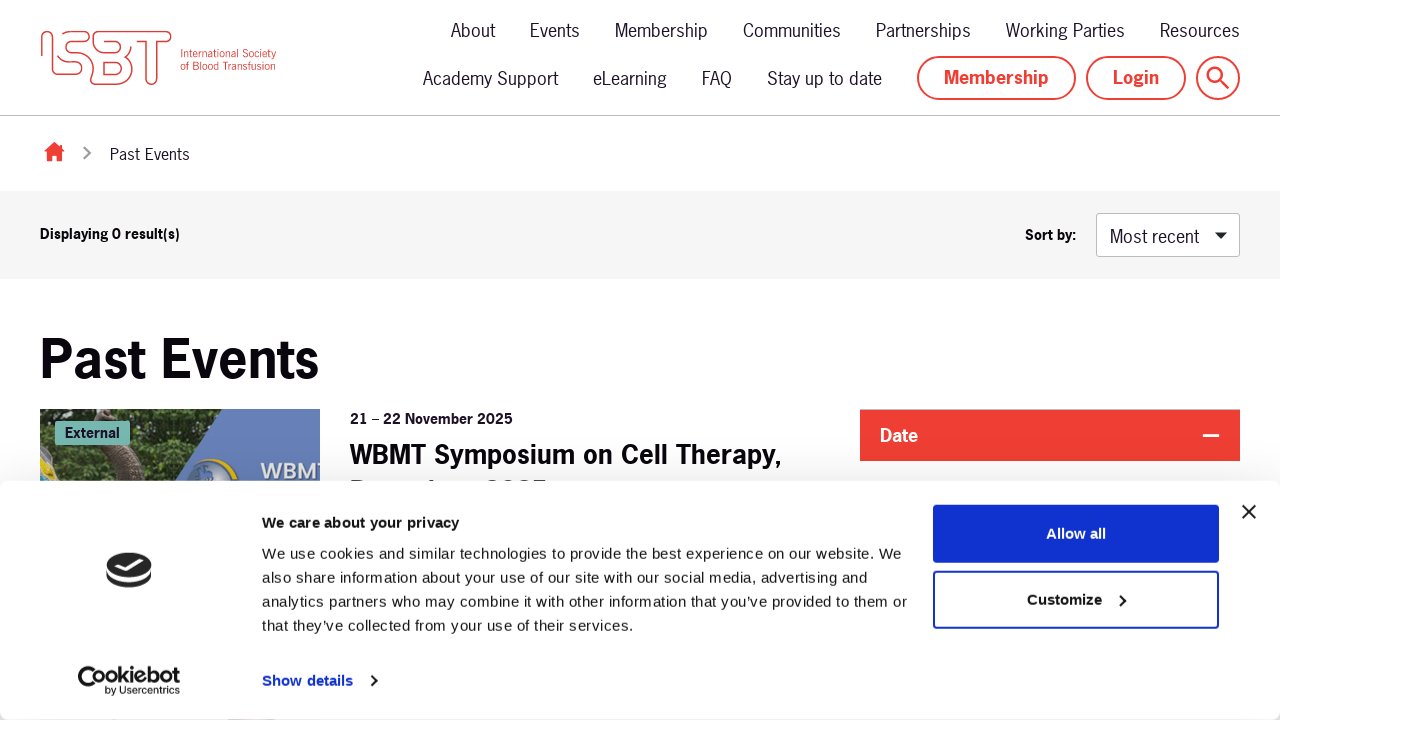

--- FILE ---
content_type: text/html;charset=UTF-8
request_url: https://www.isbtweb.org/ems-past-event.html
body_size: 14414
content:
<!DOCTYPE html>
<!--[if lt IE 7]>      <html class="no-js lt-ie10 lt-ie9 lt-ie8 lt-ie7" lang="en"> <![endif]-->
<!--[if IE 7]>         <html class="no-js lt-ie10 lt-ie9 lt-ie8" lang="en"> <![endif]-->
<!--[if IE 8]>         <html class="no-js lt-ie10 lt-ie9" lang="en"> <![endif]-->
<!--[if IE 9]>         <html class="no-js lt-ie10 gt-ie8" lang="en"> <![endif]-->
<!--[if gt IE 9]><!--> <html class="no-js gt-ie8" lang="en"> <!--<![endif]-->
<!--[if lt IE 9]>
  <script src="//html5shiv.googlecode.com/svn/trunk/html5.js"></script>
<![endif]-->
	<head>
<script id="Cookiebot" src="https://consent.cookiebot.com/uc.js" data-cbid="9428a0f2-286a-413f-95af-e6e2f3d4a6ed" data-blockingmode="auto" type="text/javascript" nonce="4383744b71e9ff7de7e52dd36254fdbf"></script>
		




	<title>Past Events | The International Society of Blood Transfusion (ISBT)</title>
<!-- Google Tag Manager -->
<script nonce="4383744b71e9ff7de7e52dd36254fdbf">(function(w,d,s,l,i){w[l]=w[l]||[];w[l].push({'gtm.start':
new Date().getTime(),event:'gtm.js'});var f=d.getElementsByTagName(s)[0],
j=d.createElement(s),dl=l!='dataLayer'?'&l='+l:'';j.async=true;j.src=
'https://www.googletagmanager.com/gtm.js?id='+i+dl;f.parentNode.insertBefore(j,f);
})(window,document,'script','dataLayer','GTM-MM3FRT');</script>
<!-- End Google Tag Manager -->

	

	

	
		<meta name="author" content="ISBT" />
	

	

	<meta name="robots" content="index,follow" />

	


	<meta property="og:title" content="Past Events" />
	<meta property="og:type"  content="website" />
	<meta property="og:url"   content="https://www.isbtweb.org/ems-past-event.html" />
	
	





		<meta charset="utf-8">
		<!--[if IE]> <meta http-equiv="X-UA-Compatible" content="IE=edge,chrome=1"> <![endif]-->
		<meta name="viewport" content="width=device-width, initial-scale=1, shrink-to-fit=no">

		<link href="/assets/img/favicon/favicon.ico" type="image/x-icon" rel="shortcut icon" />
<link href="/assets/img/favicon/favicon-96.png" sizes="96x96" type="image/png" rel="icon" />
<link href="/assets/img/favicon/favicon-64.png" sizes="64x64" type="image/png" rel="icon" />
<link href="/assets/img/favicon/favicon-32.png" sizes="32x32" type="image/png" rel="icon" />
<link href="/assets/img/favicon/favicon-16.png" sizes="16x16" type="image/png" rel="icon" />
<link href="/assets/img/favicon/apple-icon.png" type="image/png" rel="apple-touch-icon" />
<link href="/assets/img/favicon/apple-icon-180x180.png" sizes="180x180" type="image/png" rel="apple-touch-icon" />
<link href="/assets/img/favicon/apple-icon-167x167.png" sizes="167x167" type="image/png" rel="apple-touch-icon" />
<link href="/assets/img/favicon/apple-icon-152x152.png" sizes="152x152" type="image/png" rel="apple-touch-icon" />
<link href="/assets/img/favicon/apple-icon-120x120.png" sizes="120x120" type="image/png" rel="apple-touch-icon" />
		<link rel="stylesheet" type="text/css" href="https://use.typekit.net/xmh7iqy.css" async="true">
<link rel="stylesheet" type="text/css" href="//fonts.googleapis.com/css?family=Open+Sans:300,400,700%7CQuicksand:700,400%7CRoboto+Slab:300,400,700" async="true">
<link rel="stylesheet" type="text/css" href="/assets/css/pixl8core/lib/bootstrap.min.css">
<link rel="stylesheet" type="text/css" href="/assets/css/pixl8core/core/_29ac033f.core.min.css">
<link rel="stylesheet" type="text/css" href="/assets/css/core/_167aedd1.core.min.css">
<link rel="stylesheet" type="text/css" href="/preside/system/assets/extension/preside-ext-cookiebot-cookie-control/assets/css/specific/CookieBot/_615fa9ba.CookieBot.min.css">
<link rel="stylesheet" type="text/css" href="/assets/css/specific/core-widgets/_f9cc7447.core-widgets.min.css">
<link rel="stylesheet" type="text/css" href="/assets/css/specific/core-widgets-theme/_5130a323.core-widgets-theme.min.css">
<link rel="stylesheet" type="text/css" href="/assets/css/specific/eventfolio-v2/_065b225b.eventfolio-v2.min.css">
<link rel="stylesheet" type="text/css" href="/assets/css/specific/eventfolio-theme-v2/_989f4c92.eventfolio-theme-v2.min.css">
<link rel="stylesheet" type="text/css" href="/assets/css/specific/pixl8-crm/_c6b7ed7f.pixl8-crm.min.css">
<link rel="stylesheet" type="text/css" href="/assets/css/specific/pixl8-crm-theme/_2d62afb3.pixl8-crm-theme.min.css">

		

		<style nonce="4383744b71e9ff7de7e52dd36254fdbf">.async-hide { opacity: 0 !important} </style>
	</head>

	<body class="preload header-layout-single ems_past_event">
<!-- Google Tag Manager (noscript) -->
<noscript><iframe src="https://www.googletagmanager.com/ns.html?id=GTM-MM3FRT"
height="0" width="0" style="display:none;visibility:hidden"></iframe></noscript>
<!-- End Google Tag Manager (noscript) -->
		<div id="overlay-background"></div>

		<div class="page-wrapper ">
			
			


	<header id="site-head" class="header  is-sticky">

		

		<div class="container">
			<div class="header-inner row-flex">
				<div class="header-inner-fixed-mobile-col header-logo-holder col-9 col-lg-4 align-self-center">
					


	<div class="header-logo">
		<a href="#contents" class="header-accessibility-link">Skip to content</a>
		<a href="https://www.isbtweb.org" class="header-logo-link">
			<picture>
				<source srcset="/assets/img/logo.svg" media="(max-width: 991px)">
				<img src="/assets/img/logo.svg" alt="ISBT&#x20;Logo" class="header-logo-image">
			</picture>
		</a>
	</div>


				</div>

				<div class="header-inner-fixed-mobile-col header-mobile-nav-btn-holder col-3 col-lg-8 d-flex d-lg-none align-items-center justify-content-end">
					
					
					<a href="#" class="header-mobile-nav-btn js-toggle-mobile-menu" aria-label="Show&#x2f;hide&#x20;navigation&#x20;drop&#x20;down">
						<span class="header-mobile-nav-btn-icon"></span>
					</a>
				</div>

				
					<div class="col-12 col-lg-8 main-nav-holder align-items-center justify-content-end">
						
							

	<nav class="main-nav">
		
			

	<div class="main-nav-search ">
		<form action="https://www.isbtweb.org/site-search.html" method="GET" class="main-nav-search-form" role="search">
			<input type="text" name="q" class="main-nav-search-input" placeholder="Search the site..." aria-label="Enter&#x20;term&#x20;keys&#x20;to&#x20;search">
			<button class="main-nav-search-btn" aria-label="Submit&#x20;search&#x20;form">
				<span class="font-icon-search1"></span>
			</button>

			<a href="#" class="main-nav-search-toggler js-toggle-main-nav-search" aria-label="Hide&#x20;site&#x20;search&#x20;form">
				<span class="font-icon-close"></span>
			</a>
		</form>
	</div>

		

		<ul class="main-nav-list">
			

			
				


	
		

		
		

		
			<li class="main-nav-item has-sub-nav">
				<a class="main-nav-link" href="https://www.isbtweb.org/about.html" data-page-id="E94F55E0-560B-4526-841F902A326D9FB7">About</a>

				
					<a href="#" class="sub-nav-toggler js-toggle-sub-nav" aria-label="Show&#x2f;hide&#x20;sub&#x20;navigation"></a>

					<ul class="sub-nav">
						


	
		

		
		

		
			<li class="sub-nav-item">
				<a class="sub-nav-link" href="https://www.isbtweb.org/about/board-of-directors-and-executive-committee.html" data-page-id="B5B3CED8-8611-477A-8316513708AA0D6D">Board of Directors and Executive Committee</a>

				
			</li>
		
	
		

		
		

		
			<li class="sub-nav-item">
				<a class="sub-nav-link" href="https://www.isbtweb.org/about/standing-committees.html" data-page-id="879F3D2A-806C-459B-81929055855F1DB1">Standing committees </a>

				
			</li>
		
	
		

		
		

		
			<li class="sub-nav-item">
				<a class="sub-nav-link" href="https://www.isbtweb.org/about/governance-documents.html" data-page-id="45DB17DD-CCE2-4436-929EAF80D2DB27C6">Governance Documents</a>

				
			</li>
		
	
		

		
		

		
			<li class="sub-nav-item">
				<a class="sub-nav-link" href="https://www.isbtweb.org/about/isbt-foundation.html" data-page-id="CDF32DD7-B967-4D25-A8A53911E3A7761A">ISBT Foundation </a>

				
			</li>
		
	
		

		
		

		
			<li class="sub-nav-item">
				<a class="sub-nav-link" href="https://www.isbtweb.org/about/isbt-awards-and-prizes-new.html" data-page-id="B194D9EA-50D5-4FE3-B79EA6DE980085EA">ISBT Awards and Prizes</a>

				
			</li>
		
	
		

		
		

		
			<li class="sub-nav-item">
				<a class="sub-nav-link" href="https://www.isbtweb.org/about/isbt-central-office.html" data-page-id="07579F4A-BAF3-4605-B74DCEBA512082B6">ISBT Central Office</a>

				
			</li>
		
	
		

		
		

		
			<li class="sub-nav-item">
				<a class="sub-nav-link" href="https://www.isbtweb.org/about/contact-us.html" data-page-id="E37F2C1C-0008-4D16-8F6A459CD2713117">Contact us</a>

				
			</li>
		
	
		

		
		

		
			<li class="sub-nav-item">
				<a class="sub-nav-link" href="https://www.isbtweb.org/about/history.html" data-page-id="5594E031-5C21-46F1-8DD47178C9E90825">History of Blood Transfusion</a>

				
			</li>
		
	
		

		
		

		
			<li class="sub-nav-item">
				<a class="sub-nav-link" href="https://www.isbtweb.org/about/policies.html" data-page-id="8B2A6240-B4CD-4550-BD5A5040E4F5C6CF">Policies</a>

				
			</li>
		
	

					</ul>
				
			</li>
		
	
		

		
		

		
			<li class="main-nav-item has-sub-nav">
				<a class="main-nav-link" href="https://www.isbtweb.org/events.html" data-page-id="E5B74365-2A57-4F17-9ED65225745B18A3">Events</a>

				
					<a href="#" class="sub-nav-toggler js-toggle-sub-nav" aria-label="Show&#x2f;hide&#x20;sub&#x20;navigation"></a>

					<ul class="sub-nav">
						


	
		

		
		

		
			<li class="sub-nav-item">
				<a class="sub-nav-link" href="https://www.isbtweb.org/events/isbt-kuala-lumpur.html" data-page-id="19D75219-C6A1-4F0D-BBE6E76B8A6BB7FC">ISBT Kuala Lumpur 2026</a>

				
			</li>
		
	
		

		
		

		
			<li class="sub-nav-item">
				<a class="sub-nav-link" href="https://www.isbtweb.org/events/isbt-milan-2025-final.html" data-page-id="D818CB3D-6020-40D6-855301DC84DEFA97">ISBT Milan 2025</a>

				
			</li>
		
	
		

		
		

		
			<li class="sub-nav-item">
				<a class="sub-nav-link" href="https://www.isbtweb.org/events/future.html" data-page-id="1232F8DD-927E-493E-A93C5A312DF287D9">Future ISBT Congresses</a>

				
			</li>
		
	

					</ul>
				
			</li>
		
	
		

		
		

		
			<li class="main-nav-item has-sub-nav">
				<a class="main-nav-link" href="https://www.isbtweb.org/membership.html" data-page-id="B14AE084-B862-42CC-9BF330CC4E2F5ACC">Membership</a>

				
					<a href="#" class="sub-nav-toggler js-toggle-sub-nav" aria-label="Show&#x2f;hide&#x20;sub&#x20;navigation"></a>

					<ul class="sub-nav">
						


	
		

		
		

		
			<li class="sub-nav-item">
				<a class="sub-nav-link" href="https://www.isbtweb.org/membership/join-online.html" data-page-id="5381524C-B02C-4E26-A4C62739D19BB47E">Join / Rejoin</a>

				
			</li>
		
	
		

		
		

		
			<li class="sub-nav-item">
				<a class="sub-nav-link" href="https://www.isbtweb.org/membership/member-spotlights.html" data-page-id="DCCB7E0A-17DD-4538-9ABDBA0C96BEC953">Member spotlights</a>

				
			</li>
		
	

					</ul>
				
			</li>
		
	
		

		
		

		
			<li class="main-nav-item has-sub-nav">
				<a class="main-nav-link" href="https://www.isbtweb.org/communities.html" data-page-id="88C49823-7A58-4470-98A0B5390C219194">Communities</a>

				
					<a href="#" class="sub-nav-toggler js-toggle-sub-nav" aria-label="Show&#x2f;hide&#x20;sub&#x20;navigation"></a>

					<ul class="sub-nav">
						


	
		

		
		

		
			<li class="sub-nav-item">
				<a class="sub-nav-link" href="https://www.isbtweb.org/communities/young-professionals-council.html" data-page-id="8C1D81D8-E636-4D95-86A16C169B31359E">Young Professionals Council</a>

				
			</li>
		
	
		

		
		

		
			<li class="sub-nav-item">
				<a class="sub-nav-link" href="https://www.isbtweb.org/communities/i-try-it.html" data-page-id="BFAC8648-8ACD-4D19-B2455429F917275D">I TRY IT</a>

				
			</li>
		
	
		

		
		

		
			<li class="sub-nav-item">
				<a class="sub-nav-link" href="https://www.isbtweb.org/communities/transfusion-practitioners.html" data-page-id="1F86686E-24FC-433D-9D2142ADE95FDB67">Transfusion Practitioners</a>

				
			</li>
		
	
		

		
		

		
			<li class="sub-nav-item">
				<a class="sub-nav-link" href="https://www.isbtweb.org/communities/isbt-mentorship-programme.html" data-page-id="1BE7C012-AFB1-4B35-99EEA0C26EE057DE">ISBT Mentorship Programme</a>

				
			</li>
		
	

					</ul>
				
			</li>
		
	
		

		
		

		
			<li class="main-nav-item has-sub-nav">
				<a class="main-nav-link" href="https://www.isbtweb.org/partnerships.html" data-page-id="A3F88257-3900-4D9F-95DCB9B67E34EC21">Partnerships</a>

				
					<a href="#" class="sub-nav-toggler js-toggle-sub-nav" aria-label="Show&#x2f;hide&#x20;sub&#x20;navigation"></a>

					<ul class="sub-nav">
						


	
		

		
		

		
			<li class="sub-nav-item">
				<a class="sub-nav-link" href="https://www.isbtweb.org/partnerships/corporate-partners.html" data-page-id="C1F52D3F-BF7D-4B48-B492BA6E5062BA6C">Corporate Partners</a>

				
			</li>
		
	
		

		
		

		
			<li class="sub-nav-item">
				<a class="sub-nav-link" href="https://www.isbtweb.org/partnerships/affiliate-societies.html" data-page-id="D07B021E-DC8E-41D2-B50C5F6E99ACFD4D">Affiliate Societies</a>

				
			</li>
		
	
		

		
		

		
			<li class="sub-nav-item">
				<a class="sub-nav-link" href="https://www.isbtweb.org/partnerships/mou.html" data-page-id="D1862497-3328-40AC-9B36193D0384244B">Strategic Partners</a>

				
			</li>
		
	
		

		
		

		
			<li class="sub-nav-item">
				<a class="sub-nav-link" href="https://www.isbtweb.org/partnerships/world-blood-donor-day.html" data-page-id="20856C8B-D8D6-4C3F-9A041F35D36CE7E0">World Blood Donor Day </a>

				
			</li>
		
	
		

		
		

		
			<li class="sub-nav-item">
				<a class="sub-nav-link" href="https://www.isbtweb.org/partnerships/advertising-opportunities.html" data-page-id="BAD70522-89C8-45CB-97FCE086962DD672">Advertising opportunities</a>

				
			</li>
		
	

					</ul>
				
			</li>
		
	
		

		
		

		
			<li class="main-nav-item">
				<a class="main-nav-link" href="https://www.isbtweb.org/isbt-working-parties.html" data-page-id="E725915E-F3A5-4100-81BAF2BB54258CE8">Working Parties</a>

				
			</li>
		
	
		

		
		

		
			<li class="main-nav-item has-sub-nav">
				<a class="main-nav-link" href="https://www.isbtweb.org/resources.html" data-page-id="0C88AD74-1BA5-42CD-8E57649DD5C9EE6E">Resources</a>

				
					<a href="#" class="sub-nav-toggler js-toggle-sub-nav" aria-label="Show&#x2f;hide&#x20;sub&#x20;navigation"></a>

					<ul class="sub-nav">
						


	
		

		
		

		
			<li class="sub-nav-item">
				<a class="sub-nav-link" href="https://www.isbtweb.org/resources/resources-library.html" data-page-id="00F91344-8597-4B8B-B8E8342CD312B355">Resources Library</a>

				
			</li>
		
	
		

		
		

		
			<li class="sub-nav-item">
				<a class="sub-nav-link" href="https://www.isbtweb.org/resources/isbt-education.html" data-page-id="C12F84D9-5CB6-4586-95023370F45D6D51">ISBT Education ​Portal</a>

				
			</li>
		
	
		

		
		

		
			<li class="sub-nav-item">
				<a class="sub-nav-link" href="https://www.isbtweb.org/resources/publications.html" data-page-id="C48FEBC6-DB86-4FCD-8EEC75E51570B2F4">ISBT Publications</a>

				
			</li>
		
	
		

		
		

		
			<li class="sub-nav-item">
				<a class="sub-nav-link" href="https://www.isbtweb.org/resources/isbt-code-of-ethics.html" data-page-id="60C97559-9D7A-4FA0-8F95D7C5802D6DCB">ISBT Code of Ethics</a>

				
			</li>
		
	
		

		
		

		
			<li class="sub-nav-item">
				<a class="sub-nav-link" href="https://www.isbtweb.org/resources/isbt-sri-transfusion-round-up.html" data-page-id="FF9A2488-B5F1-4096-B09BC92A1BA58288">ISBT/SRI Transfusion Round-Up</a>

				
			</li>
		
	
		

		
		

		
			<li class="sub-nav-item">
				<a class="sub-nav-link" href="https://www.isbtweb.org/resources/isbt-app.html" data-page-id="42114369-9E02-485A-9A6E5E0B1009FB72">ISBT Mobile App</a>

				
			</li>
		
	
		

		
		

		
			<li class="sub-nav-item">
				<a class="sub-nav-link" href="https://www.isbtweb.org/resources/hv-tools.html" data-page-id="76A9C2F7-05DA-41DC-A25080F4830C509C">Haemovigilance Tools and resources</a>

				
			</li>
		
	
		

		
		

		
			<li class="sub-nav-item">
				<a class="sub-nav-link" href="https://www.isbtweb.org/resources/educational-modules-on-clinical-use-of-blood.html" data-page-id="450E1498-8239-463E-AF632379F7A4A158">Educational modules on the clinical use of blood</a>

				
			</li>
		
	

					</ul>
				
			</li>
		
	
		

		
		

		
			<li class="main-nav-item has-sub-nav">
				<a class="main-nav-link" href="https://www.isbtweb.org/isbt-academy-support.html" data-page-id="84BF273A-764C-4E22-9A90340A9ACC80A8">Academy Support</a>

				
					<a href="#" class="sub-nav-toggler js-toggle-sub-nav" aria-label="Show&#x2f;hide&#x20;sub&#x20;navigation"></a>

					<ul class="sub-nav">
						


	
		

		
		

		
			<li class="sub-nav-item">
				<a class="sub-nav-link" href="https://www.isbtweb.org/isbt-academy-support/financial-support-of-an-educational-activity.html" data-page-id="11FD91DD-E67D-4724-A5FA179FF3C7E276">Financial support of an educational activity </a>

				
			</li>
		
	
		

		
		

		
			<li class="sub-nav-item">
				<a class="sub-nav-link" href="https://www.isbtweb.org/isbt-academy-support/use-of-the-isbt-logo.html" data-page-id="1D39848D-4C12-4D62-A415504925055509">Use of the ISBT logo</a>

				
			</li>
		
	
		

		
		

		
			<li class="sub-nav-item">
				<a class="sub-nav-link" href="https://www.isbtweb.org/isbt-academy-support/endorsed-courses.html" data-page-id="6250E781-5826-45AE-943F7F47E2A8BF10">Educational courses endorsed by ISBT</a>

				
			</li>
		
	
		

		
		

		
			<li class="sub-nav-item">
				<a class="sub-nav-link" href="https://www.isbtweb.org/isbt-academy-support/isbt-highlight-days.html" data-page-id="E24CF69C-6D99-4189-9627BD1E73C47A62">ISBT Highlight Days</a>

				
			</li>
		
	
		

		
		

		
			<li class="sub-nav-item">
				<a class="sub-nav-link" href="https://www.isbtweb.org/isbt-academy-support/academy-faqs.html" data-page-id="E51E2B1C-1B54-4FA9-A363664326C86429">Academy FAQs</a>

				
			</li>
		
	

					</ul>
				
			</li>
		
	
		

		
		

		
			<li class="main-nav-item">
				<a class="main-nav-link" href="https://www.isbtweb.org/shop.html" data-page-id="7AFA81D9-B30E-49C8-93B762CC1C886B00">eLearning </a>

				
			</li>
		
	
		

		
		

		
			<li class="main-nav-item">
				<a class="main-nav-link" href="https://www.isbtweb.org/faq.html" data-page-id="C3D7C56A-A820-467E-A6AA7C875E2103E8">FAQ</a>

				
			</li>
		
	
		

		
		

		
			<li class="main-nav-item">
				<a class="main-nav-link" href="https://www.isbtweb.org/sign-up-to-our-newsletter.html" data-page-id="ADF850A7-B5A8-4BBB-850851DE1304EBF6">Stay up to date</a>

				
			</li>
		
	

			

			
				

				
					

	

	


	
		<li class="main-nav-item is-btn is-half-width ">
			<a class="btn btn-join" href="https://www.isbtweb.org/membership.html">Membership</a>
		</li>
	


	
		<li class="main-nav-item is-btn is-half-width ">
			<a class="btn btn-login btn-bordered" href="https://www.isbtweb.org/login.html">Login</a>
		</li>
	

				

				
			

			
				<li class="main-nav-item is-search is-btn">
					<a class="btn btn-secondary js-toggle-main-nav-search" href="#" aria-label="Show&#x20;site&#x20;search&#x20;form">
						<span class="main-nav-link-icon font-icon-search"></span>
					</a>
				</li>
			

			
		</ul>
	</nav>

						
					</div>
				
			</div>
		</div>

		
	</header>


			


	
	<div class="breadcrumb-row">
		<div class="container">
			<ol class="breadcrumb">
				<li class="breadcrumb-item is-label">You are here:</li>
				

	
		

		<li class="breadcrumb-item ">
			
				<a class="breadcrumb-link" href="https://www.isbtweb.org/">Homepage</a>
			
		</li>
	
		

		<li class="breadcrumb-item active">
			
				Past Events
			
		</li>
	



			</ol>
		</div>
	</div>


	

	



	<div class="results-count ">

		<div class="container">
			<div class="row">
				<div class="col-xs-12 col-md-6 col-sm-4">
					<div id="results-count-text" class="results-count-text">
						Displaying <span class='eventfolio-results-count'>0</span> result(s)
					</div>
				</div>

				
					<div class="col-xs-12 col-md-6 col-sm-8">
						<div class="results-count-right">
							
								


	<form action="#" method="get" class="form-sort mod-inline" >
		<div class="form-group" >
			<label for="sel-sort" class="form-label">Sort by:</label>
			<select id="sel-sort" name="sort" class="eventfolio-calendar-sortby form-control js-filter-input">
				
					<option value="date" data-order="desc" >Most recent</option>
				
			</select>
		</div>
	</form>

							
						</div>
					</div>
				
			</div>
		</div>
	</div>



	<div class="main-wrapper">
		<div class="contents" id="contents">
			

			<div class="main-content">
				<div class="container">
					<div class="eventfolio">
						
	
	
	
	
	

	


	
	
	
	
	

	


	
	
	
	
	

	


	
	
	
	
	

	






	<div class="row">
		<div class="col-xs-12">
			
				<h1>Past Events</h1>
			

			
		</div>

		<div class="col-xs-12 col-md-4 pull-right" >
			<aside class="sidebar">
				
				


	<div class="widget-filter-offcanvas-mobile">

		<div class="widget-filter-offcanvas-trigger">
			<a href="#events-filter" class="btn btn-bordered" data-toggle="collapse">Filter</a>
			<a href="#events-filter" class="btn btn-bordered btn-icon" data-toggle="collapse"><span class="font-icon-down"></span></a>
		</div>

		<div class="widget widget-filter" id="events-filter" >
			<a href="#events-filter" class="widget-filter-offcanvas-close" data-toggle="collapse" aria-label="Close"><span aria-hidden="true">&times;</span></a>

			<div class="widget-content">

				<form action="https://www.isbtweb.org/ems-past-event.html" data-ajax-url="https://www.isbtweb.org/ems/eventCalendar/ajaxResults/" data-page-size="12" method="get" class="eventfolio-calendar-filters">
					<div class="collapsible">

						

	<div class="collapsible-item is-open mod-calendar">
		<h4 class="collapsible-item-header">
			<a href="#filter-calendar" data-toggle="collapse" class="collapsed" aria-expanded=true>Date</a>
		</h4>
		<div id="filter-calendar" class="collapsible-item-content collapse in">
			<div class="eventfolio-events-calendar" data-initial-year="" data-initial-month="" data-min-year="2021" data-max-year="2025">
				<div class="calendar-header">
					<a href="#" class="calendar-header-nav mod-prev" aria-label="Previous">
						<span class="icon-left"></span>
					</a>

					<div class="calendar-header-text">2025</div>

					<a href="#" class="calendar-header-nav mod-next" aria-label="Next">
						<span class="icon-right"></span>
					</a>
				</div>
				<div class='table-responsive'><table class="calendar-table">
					<tbody>
						<tr>
							<td><a href="#">Jan <span class="event-count"></span></a></td>
							<td><a href="#">Feb <span class="event-count"></span></a></td>
							<td><a href="#">Mar <span class="event-count"></span></a></td>
						</tr>
						<tr>
							<td><a href="#">Apr <span class="event-count"></span></a></td>
							<td><a href="#">May <span class="event-count"></span></a></td>
							<td><a href="#">Jun <span class="event-count"></span></a></td>
						</tr>
						<tr>
							<td><a href="#">Jul <span class="event-count"></span></a></td>
							<td><a href="#">Aug <span class="event-count"></span></a></td>
							<td><a href="#">Sep <span class="event-count"></span></a></td>
						</tr>
						<tr>
							<td><a href="#">Oct <span class="event-count"></span></a></td>
							<td><a href="#">Nov <span class="event-count"></span></a></td>
							<td><a href="#">Dec <span class="event-count"></span></a></td>
						</tr>
					</tbody>
				</table></div>
				<input type="hidden" name="date" value="">
			</div>
			
		</div>
	</div>


						
							
								
									



	<div class="collapsible-item">
		<h4 class="collapsible-item-header"><a href="#filter-type" data-toggle="collapse" >Event type</a></h4>
		<div id="filter-type" class="collapsible-item-content collapse ">
			<div class="form-group">
				<div class="form-field">
					
						

						
						<div class="checkbox">
							<input type="checkbox" name="type" id="type-1" value="corporate-webinar" class="js-filter-input js-submit-on-change " >
							<label for="type-1">Corporate Webinar</label>
						</div>
					
						

						
						<div class="checkbox">
							<input type="checkbox" name="type" id="type-2" value="external-event" class="js-filter-input js-submit-on-change " >
							<label for="type-2">External event</label>
						</div>
					
						

						
						<div class="checkbox">
							<input type="checkbox" name="type" id="type-3" value="external-event-with-isbt-highlight-day" class="js-filter-input js-submit-on-change " >
							<label for="type-3">External Event with ISBT Highlight Day</label>
						</div>
					
						

						
						<div class="checkbox">
							<input type="checkbox" name="type" id="type-4" value="external-mini-seminar" class="js-filter-input js-submit-on-change " >
							<label for="type-4">External mini-seminar</label>
						</div>
					
						

						
						<div class="checkbox">
							<input type="checkbox" name="type" id="type-5" value="isbt-congress" class="js-filter-input js-submit-on-change " >
							<label for="type-5">ISBT Congress</label>
						</div>
					
						

						
						<div class="checkbox">
							<input type="checkbox" name="type" id="type-6" value="isbt-corporate-webinar" class="js-filter-input js-submit-on-change " >
							<label for="type-6">ISBT Corporate Webinar</label>
						</div>
					
						

						
						<div class="checkbox">
							<input type="checkbox" name="type" id="type-7" value="isbt-live-journal-club" class="js-filter-input js-submit-on-change " >
							<label for="type-7">ISBT Live Journal Club</label>
						</div>
					
						

						
						<div class="checkbox">
							<input type="checkbox" name="type" id="type-8" value="webinar" class="js-filter-input js-submit-on-change " >
							<label for="type-8">ISBT Webinar</label>
						</div>
					
						

						
						<div class="checkbox">
							<input type="checkbox" name="type" id="type-9" value="isbt-webinar-series" class="js-filter-input js-submit-on-change " >
							<label for="type-9">ISBT Webinar Series</label>
						</div>
					
						

						
						<div class="checkbox">
							<input type="checkbox" name="type" id="type-10" value="workshop" class="js-filter-input js-submit-on-change " >
							<label for="type-10">ISBT Workshop</label>
						</div>
					
						

						
						<div class="checkbox">
							<input type="checkbox" name="type" id="type-11" value="Non-ISBT+Symposium" class="js-filter-input js-submit-on-change " >
							<label for="type-11">Non-ISBT Symposium</label>
						</div>
					
						

						
						<div class="checkbox">
							<input type="checkbox" name="type" id="type-12" value="other-webinar" class="js-filter-input js-submit-on-change " >
							<label for="type-12">Other Webinar</label>
						</div>
					
						

						
						<div class="checkbox">
							<input type="checkbox" name="type" id="type-13" value="other-workshop" class="js-filter-input js-submit-on-change " >
							<label for="type-13">Other Workshop</label>
						</div>
					
						

						
						<div class="checkbox">
							<input type="checkbox" name="type" id="type-14" value="workshop-1" class="js-filter-input js-submit-on-change " >
							<label for="type-14">Workshop</label>
						</div>
					
				</div>
			</div>
		</div>
	</div>



								
							
								
									



	<div class="collapsible-item">
		<h4 class="collapsible-item-header"><a href="#filter-location" data-toggle="collapse" >Location</a></h4>
		<div id="filter-location" class="collapsible-item-content collapse ">
			<div class="form-group">
				<div class="form-field">
					
						

						
						<div class="checkbox">
							<input type="checkbox" name="location" id="location-1" value="+Skopje%2C+North+Macedonia" class="js-filter-input js-submit-on-change " >
							<label for="location-1"> Skopje, North Macedonia</label>
						</div>
					
						

						
						<div class="checkbox">
							<input type="checkbox" name="location" id="location-2" value="+Vienna%2C+Austria" class="js-filter-input js-submit-on-change " >
							<label for="location-2"> Vienna, Austria</label>
						</div>
					
						

						
						<div class="checkbox">
							<input type="checkbox" name="location" id="location-3" value="5th+Floor+Main+Auditorium%2C+PGICH%2C+Noida" class="js-filter-input js-submit-on-change " >
							<label for="location-3">5th Floor Main Auditorium, PGICH, Noida</label>
						</div>
					
						

						
						<div class="checkbox">
							<input type="checkbox" name="location" id="location-4" value="Aarhus%2C+Denmark" class="js-filter-input js-submit-on-change " >
							<label for="location-4">Aarhus, Denmark</label>
						</div>
					
						

						
						<div class="checkbox">
							<input type="checkbox" name="location" id="location-5" value="Ahmedabad" class="js-filter-input js-submit-on-change " >
							<label for="location-5">Ahmedabad</label>
						</div>
					
						

						
						<div class="checkbox">
							<input type="checkbox" name="location" id="location-6" value="Amsterdam" class="js-filter-input js-submit-on-change " >
							<label for="location-6">Amsterdam</label>
						</div>
					
						

						
						<div class="checkbox">
							<input type="checkbox" name="location" id="location-7" value="Asunci%C3%B3n%2C+Paraguay" class="js-filter-input js-submit-on-change " >
							<label for="location-7">Asunción, Paraguay</label>
						</div>
					
						

						
						<div class="checkbox">
							<input type="checkbox" name="location" id="location-8" value="Athens%2C+Greece" class="js-filter-input js-submit-on-change " >
							<label for="location-8">Athens, Greece</label>
						</div>
					
						

						
						<div class="checkbox">
							<input type="checkbox" name="location" id="location-9" value="Barcelona%2C+Spain" class="js-filter-input js-submit-on-change " >
							<label for="location-9">Barcelona, Spain</label>
						</div>
					
						

						
						<div class="checkbox">
							<input type="checkbox" name="location" id="location-10" value="Berlin%2C+Germany" class="js-filter-input js-submit-on-change " >
							<label for="location-10">Berlin, Germany</label>
						</div>
					
						

						
						<div class="checkbox">
							<input type="checkbox" name="location" id="location-11" value="Bilbao%2C+Spain" class="js-filter-input js-submit-on-change " >
							<label for="location-11">Bilbao, Spain</label>
						</div>
					
						

						
						<div class="checkbox">
							<input type="checkbox" name="location" id="location-12" value="Birmingham%2C+United+Kingdom" class="js-filter-input js-submit-on-change " >
							<label for="location-12">Birmingham, United Kingdom</label>
						</div>
					
						

						
						<div class="checkbox">
							<input type="checkbox" name="location" id="location-13" value="Bologna%2C+Italy" class="js-filter-input js-submit-on-change " >
							<label for="location-13">Bologna, Italy</label>
						</div>
					
						

						
						<div class="checkbox">
							<input type="checkbox" name="location" id="location-14" value="Brighton%2C+UK" class="js-filter-input js-submit-on-change " >
							<label for="location-14">Brighton, UK</label>
						</div>
					
						

						
						<div class="checkbox">
							<input type="checkbox" name="location" id="location-15" value="Cairo%2C+Egypt" class="js-filter-input js-submit-on-change " >
							<label for="location-15">Cairo, Egypt</label>
						</div>
					
						

						
						<div class="checkbox">
							<input type="checkbox" name="location" id="location-16" value="Cape+Town%2C+South+Africa" class="js-filter-input js-submit-on-change " >
							<label for="location-16">Cape Town, South Africa</label>
						</div>
					
						

						
						<div class="checkbox">
							<input type="checkbox" name="location" id="location-17" value="Copenhagen%2C+Denmark" class="js-filter-input js-submit-on-change " >
							<label for="location-17">Copenhagen, Denmark</label>
						</div>
					
						

						
						<div class="checkbox">
							<input type="checkbox" name="location" id="location-18" value="Dakar%2C+Senegal" class="js-filter-input js-submit-on-change " >
							<label for="location-18">Dakar, Senegal</label>
						</div>
					
						

						
						<div class="checkbox">
							<input type="checkbox" name="location" id="location-19" value="Dublin%2C+Ireland+" class="js-filter-input js-submit-on-change " >
							<label for="location-19">Dublin, Ireland </label>
						</div>
					
						

						
						<div class="checkbox">
							<input type="checkbox" name="location" id="location-20" value="Durban%2C+South+Africa" class="js-filter-input js-submit-on-change " >
							<label for="location-20">Durban, South Africa</label>
						</div>
					
						

						
						<div class="checkbox">
							<input type="checkbox" name="location" id="location-21" value="D%C3%BCsseldorf%2C+Germany+" class="js-filter-input js-submit-on-change " >
							<label for="location-21">Düsseldorf, Germany </label>
						</div>
					
						

						
						<div class="checkbox">
							<input type="checkbox" name="location" id="location-22" value="Ede" class="js-filter-input js-submit-on-change " >
							<label for="location-22">Ede</label>
						</div>
					
						

						
						<div class="checkbox">
							<input type="checkbox" name="location" id="location-23" value="Firenze" class="js-filter-input js-submit-on-change " >
							<label for="location-23">Firenze</label>
						</div>
					
						

						
						<div class="checkbox">
							<input type="checkbox" name="location" id="location-24" value="Florence%2C+Italy+" class="js-filter-input js-submit-on-change " >
							<label for="location-24">Florence, Italy </label>
						</div>
					
						

						
						<div class="checkbox">
							<input type="checkbox" name="location" id="location-25" value="Frankfurt" class="js-filter-input js-submit-on-change " >
							<label for="location-25">Frankfurt</label>
						</div>
					
						

						
						<div class="checkbox">
							<input type="checkbox" name="location" id="location-26" value="Glasgow" class="js-filter-input js-submit-on-change " >
							<label for="location-26">Glasgow</label>
						</div>
					
						

						
						<div class="checkbox">
							<input type="checkbox" name="location" id="location-27" value="Glasgow%2C+Scotland+" class="js-filter-input js-submit-on-change " >
							<label for="location-27">Glasgow, Scotland </label>
						</div>
					
						

						
						<div class="checkbox">
							<input type="checkbox" name="location" id="location-28" value="Gothenburg%2C+Sweden" class="js-filter-input js-submit-on-change " >
							<label for="location-28">Gothenburg, Sweden</label>
						</div>
					
						

						
						<div class="checkbox">
							<input type="checkbox" name="location" id="location-29" value="Heidelberg%2C+Germany" class="js-filter-input js-submit-on-change " >
							<label for="location-29">Heidelberg, Germany</label>
						</div>
					
						

						
						<div class="checkbox">
							<input type="checkbox" name="location" id="location-30" value="hybrid%2C+Czech+Republic" class="js-filter-input js-submit-on-change " >
							<label for="location-30">hybrid, Czech Republic</label>
						</div>
					
						

						
						<div class="checkbox">
							<input type="checkbox" name="location" id="location-31" value="Indore" class="js-filter-input js-submit-on-change " >
							<label for="location-31">Indore</label>
						</div>
					
						

						
						<div class="checkbox">
							<input type="checkbox" name="location" id="location-32" value="Johannesburg%2C+South+Africa" class="js-filter-input js-submit-on-change " >
							<label for="location-32">Johannesburg, South Africa</label>
						</div>
					
						

						
						<div class="checkbox">
							<input type="checkbox" name="location" id="location-33" value="JW+Mariott%2C+Muscat%2C+Oman." class="js-filter-input js-submit-on-change " >
							<label for="location-33">JW Mariott, Muscat, Oman.</label>
						</div>
					
						

						
						<div class="checkbox">
							<input type="checkbox" name="location" id="location-34" value="Kampala%2C+Uganda" class="js-filter-input js-submit-on-change " >
							<label for="location-34">Kampala, Uganda</label>
						</div>
					
						

						
						<div class="checkbox">
							<input type="checkbox" name="location" id="location-35" value="Leiden%2C+The+Netherlands+" class="js-filter-input js-submit-on-change " >
							<label for="location-35">Leiden, The Netherlands </label>
						</div>
					
						

						
						<div class="checkbox">
							<input type="checkbox" name="location" id="location-36" value="London%2C+UK" class="js-filter-input js-submit-on-change " >
							<label for="location-36">London, UK</label>
						</div>
					
						

						
						<div class="checkbox">
							<input type="checkbox" name="location" id="location-37" value="Manheim%2C+Germany+" class="js-filter-input js-submit-on-change " >
							<label for="location-37">Manheim, Germany </label>
						</div>
					
						

						
						<div class="checkbox">
							<input type="checkbox" name="location" id="location-38" value="Mannheim%2C+Germany" class="js-filter-input js-submit-on-change " >
							<label for="location-38">Mannheim, Germany</label>
						</div>
					
						

						
						<div class="checkbox">
							<input type="checkbox" name="location" id="location-39" value="Marseille%2C+France" class="js-filter-input js-submit-on-change " >
							<label for="location-39">Marseille, France</label>
						</div>
					
						

						
						<div class="checkbox">
							<input type="checkbox" name="location" id="location-40" value="Melbourne%2C+Australia" class="js-filter-input js-submit-on-change " >
							<label for="location-40">Melbourne, Australia</label>
						</div>
					
						

						
						<div class="checkbox">
							<input type="checkbox" name="location" id="location-41" value="Milan" class="js-filter-input js-submit-on-change " >
							<label for="location-41">Milan</label>
						</div>
					
						

						
						<div class="checkbox">
							<input type="checkbox" name="location" id="location-42" value="Milan%2C+Italy" class="js-filter-input js-submit-on-change " >
							<label for="location-42">Milan, Italy</label>
						</div>
					
						

						
						<div class="checkbox">
							<input type="checkbox" name="location" id="location-43" value="Muscat%2C+Oman" class="js-filter-input js-submit-on-change " >
							<label for="location-43">Muscat, Oman</label>
						</div>
					
						

						
						<div class="checkbox">
							<input type="checkbox" name="location" id="location-44" value="New+York+City+%26+Virtual" class="js-filter-input js-submit-on-change " >
							<label for="location-44">New York City & Virtual</label>
						</div>
					
						

						
						<div class="checkbox">
							<input type="checkbox" name="location" id="location-45" value="Oman" class="js-filter-input js-submit-on-change " >
							<label for="location-45">Oman</label>
						</div>
					
						

						
						<div class="checkbox">
							<input type="checkbox" name="location" id="location-46" value="Online" class="js-filter-input js-submit-on-change " >
							<label for="location-46">Online</label>
						</div>
					
						

						
						<div class="checkbox">
							<input type="checkbox" name="location" id="location-47" value="Orlando%2C+Florida%2C+US" class="js-filter-input js-submit-on-change " >
							<label for="location-47">Orlando, Florida, US</label>
						</div>
					
						

						
						<div class="checkbox">
							<input type="checkbox" name="location" id="location-48" value="Perth%2C+Australia+" class="js-filter-input js-submit-on-change " >
							<label for="location-48">Perth, Australia </label>
						</div>
					
						

						
						<div class="checkbox">
							<input type="checkbox" name="location" id="location-49" value="Porto%2C+Portugal" class="js-filter-input js-submit-on-change " >
							<label for="location-49">Porto, Portugal</label>
						</div>
					
						

						
						<div class="checkbox">
							<input type="checkbox" name="location" id="location-50" value="Prague%2C+Czech+Republic+" class="js-filter-input js-submit-on-change " >
							<label for="location-50">Prague, Czech Republic </label>
						</div>
					
						

						
						<div class="checkbox">
							<input type="checkbox" name="location" id="location-51" value="Ramaiah+Medical+College%2C+Bengaluru%2C+India+" class="js-filter-input js-submit-on-change " >
							<label for="location-51">Ramaiah Medical College, Bengaluru, India </label>
						</div>
					
						

						
						<div class="checkbox">
							<input type="checkbox" name="location" id="location-52" value="Reykjav%C3%ADk%2C+Iceland" class="js-filter-input js-submit-on-change " >
							<label for="location-52">Reykjavík, Iceland</label>
						</div>
					
						

						
						<div class="checkbox">
							<input type="checkbox" name="location" id="location-53" value="Rishikesh%2C+India" class="js-filter-input js-submit-on-change " >
							<label for="location-53">Rishikesh, India</label>
						</div>
					
						

						
						<div class="checkbox">
							<input type="checkbox" name="location" id="location-54" value="Rome%2C+Italy+" class="js-filter-input js-submit-on-change " >
							<label for="location-54">Rome, Italy </label>
						</div>
					
						

						
						<div class="checkbox">
							<input type="checkbox" name="location" id="location-55" value="Strasbourg%2C+France+" class="js-filter-input js-submit-on-change " >
							<label for="location-55">Strasbourg, France </label>
						</div>
					
						

						
						<div class="checkbox">
							<input type="checkbox" name="location" id="location-56" value="Suwon%2C+Korea" class="js-filter-input js-submit-on-change " >
							<label for="location-56">Suwon, Korea</label>
						</div>
					
						

						
						<div class="checkbox">
							<input type="checkbox" name="location" id="location-57" value="Sydney%2C+Australia" class="js-filter-input js-submit-on-change " >
							<label for="location-57">Sydney, Australia</label>
						</div>
					
						

						
						<div class="checkbox">
							<input type="checkbox" name="location" id="location-58" value="Tehran%2C+Iran+" class="js-filter-input js-submit-on-change " >
							<label for="location-58">Tehran, Iran </label>
						</div>
					
						

						
						<div class="checkbox">
							<input type="checkbox" name="location" id="location-59" value="Ulaanbaatar%2C+Mongolia" class="js-filter-input js-submit-on-change " >
							<label for="location-59">Ulaanbaatar, Mongolia</label>
						</div>
					
						

						
						<div class="checkbox">
							<input type="checkbox" name="location" id="location-60" value="Valencia%2C+Spain" class="js-filter-input js-submit-on-change " >
							<label for="location-60">Valencia, Spain</label>
						</div>
					
						

						
						<div class="checkbox">
							<input type="checkbox" name="location" id="location-61" value="Vancouver%2C+Canada" class="js-filter-input js-submit-on-change " >
							<label for="location-61">Vancouver, Canada</label>
						</div>
					
						

						
						<div class="checkbox">
							<input type="checkbox" name="location" id="location-62" value="Vienna" class="js-filter-input js-submit-on-change " >
							<label for="location-62">Vienna</label>
						</div>
					
						

						
						<div class="checkbox">
							<input type="checkbox" name="location" id="location-63" value="Vienna%2C+Austria" class="js-filter-input js-submit-on-change " >
							<label for="location-63">Vienna, Austria</label>
						</div>
					
						

						
						<div class="checkbox">
							<input type="checkbox" name="location" id="location-64" value="Virtual" class="js-filter-input js-submit-on-change " >
							<label for="location-64">Virtual</label>
						</div>
					
						

						
						<div class="checkbox">
							<input type="checkbox" name="location" id="location-65" value="Washington+DC" class="js-filter-input js-submit-on-change " >
							<label for="location-65">Washington DC</label>
						</div>
					
						

						
						<div class="checkbox">
							<input type="checkbox" name="location" id="location-66" value="Wijk+aan+Zee%2C+The+Netherlands" class="js-filter-input js-submit-on-change " >
							<label for="location-66">Wijk aan Zee, The Netherlands</label>
						</div>
					
						

						
						<div class="checkbox">
							<input type="checkbox" name="location" id="location-67" value="Zoom" class="js-filter-input js-submit-on-change " >
							<label for="location-67">Zoom</label>
						</div>
					
				</div>
			</div>
		</div>
	</div>



								
							
								
									



	<div class="collapsible-item">
		<h4 class="collapsible-item-header"><a href="#filter-topic" data-toggle="collapse" >Topic</a></h4>
		<div id="filter-topic" class="collapsible-item-content collapse ">
			<div class="form-group">
				<div class="form-field">
					
						

						
						<div class="checkbox">
							<input type="checkbox" name="topic" id="topic-1" value="329F4F57-92F0-4543-96F92C305F87F3AB" class="js-filter-input js-submit-on-change " >
							<label for="topic-1">Blood Products/Components</label>
						</div>
					
						

						
						<div class="checkbox">
							<input type="checkbox" name="topic" id="topic-2" value="38E94373-54AF-4295-9FF991FEEA32D5EF" class="js-filter-input js-submit-on-change " >
							<label for="topic-2">Blood Supply Management</label>
						</div>
					
						

						
						<div class="checkbox">
							<input type="checkbox" name="topic" id="topic-3" value="C28140E1-94B2-47BC-91E09D2C69A0849E" class="js-filter-input js-submit-on-change " >
							<label for="topic-3">Cellular Therapies</label>
						</div>
					
						

						
						<div class="checkbox">
							<input type="checkbox" name="topic" id="topic-4" value="1D4E9E7F-1018-4ECF-8E8AF09FDFB660F0" class="js-filter-input js-submit-on-change " >
							<label for="topic-4">Clinical Transfusion</label>
						</div>
					
						

						
						<div class="checkbox">
							<input type="checkbox" name="topic" id="topic-5" value="D005288A-6114-4274-85649BEE4BACA070" class="js-filter-input js-submit-on-change " >
							<label for="topic-5">Donors and donation</label>
						</div>
					
						

						
						<div class="checkbox">
							<input type="checkbox" name="topic" id="topic-6" value="2B9869D1-1D67-4974-97808316795880B7" class="js-filter-input js-submit-on-change " >
							<label for="topic-6">Global Blood Safety</label>
						</div>
					
						

						
						<div class="checkbox">
							<input type="checkbox" name="topic" id="topic-7" value="02375E9C-C8E0-4F7E-A2E1B6D238918E13" class="js-filter-input js-submit-on-change " >
							<label for="topic-7">Haemovigilance</label>
						</div>
					
						

						
						<div class="checkbox">
							<input type="checkbox" name="topic" id="topic-8" value="D7FF8885-B401-4D9A-B6F003C9F5962597" class="js-filter-input js-submit-on-change " >
							<label for="topic-8">Immunohaematology</label>
						</div>
					
						

						
						<div class="checkbox">
							<input type="checkbox" name="topic" id="topic-9" value="247DC418-DE36-413C-844DEFDF5CC0D408" class="js-filter-input js-submit-on-change " >
							<label for="topic-9">Paediatric Transfusion</label>
						</div>
					
						

						
						<div class="checkbox">
							<input type="checkbox" name="topic" id="topic-10" value="9C521C46-CC42-47DC-BD5A07761340820C" class="js-filter-input js-submit-on-change " >
							<label for="topic-10">Patient Blood Management</label>
						</div>
					
						

						
						<div class="checkbox">
							<input type="checkbox" name="topic" id="topic-11" value="067B14B7-7FD2-42E5-B39A32EBE0A94611" class="js-filter-input js-submit-on-change " >
							<label for="topic-11">Platelet Immunobiology</label>
						</div>
					
						

						
						<div class="checkbox">
							<input type="checkbox" name="topic" id="topic-12" value="7DD7FBA1-822D-48D7-A78F7C94A9575EFE" class="js-filter-input js-submit-on-change " >
							<label for="topic-12">Rare Donors</label>
						</div>
					
				</div>
			</div>
		</div>
	</div>



								
							
						

						
							<input type="hidden" name="pastevents" value="1" />
						
					</div>
				</form>

			</div>

		</div>
	</div>


				
				


	

			</aside>
		</div>

		<div class="col-xs-12 col-md-8 pull-left">
			<div id="result-section" class="result-section entry" >
				



	



	<div class="result-section-active-filter hide" id="result-section-active-filter">

		


	<span class="result-section-active-filter-label" style="">Active filters:</span>

	



	</div>



	<div class="eventfolio-calendar-message">
		
	</div>

	<div class="eventfolio-calendar-tabs">
	</div>

	<div id="event-section-list" class="eventfolio-calendar-events article-list events-list article-list-row">
		


	<article class="eventfolio-calendar-event article-list-item event-list-item ">
		<div class="article-wrapper">
			
				<div class="article-img">
					<a href="https://www.isbtweb.org/events/wbmt-symposium-on-cell-therapy-bengaluru-2025.html">
						

	<picture>
		
			<source media="(min-width: 576px)" srcset="https://www.isbtweb.org/static/5df197ef-1269-4183-8028c9ebd44736a8/eventrowlistingimage576_fb7d260b92153f5235e396cc75c192a3_4a7c7e45a350/WBMT-Sympsoium-Bangalore-Banners.png">
		
			<source media="(min-width: 481px)" srcset="https://www.isbtweb.org/static/5df197ef-1269-4183-8028c9ebd44736a8/eventrowlistingimage481_14e6874ce34be97772f6319c879e8a93_4a7c7e45a350/WBMT-Sympsoium-Bangalore-Banners.png">
		

		

	<img src="https://www.isbtweb.org/static/5df197ef-1269-4183-8028c9ebd44736a8/eventrowlistingimagedefault_4d12532919c64e60a22baf03232bbf94_4a7c7e45a350/WBMT-Sympsoium-Bangalore-Banners.png"
		 alt="WBMT Sympsoium Bangalore Banner_s.png"
		
		
	/>


	</picture>

					</a>
					


	<div class="event-badge-wrap">
		

		
			<span class="badge event-badge">External</span>
		

		
	</div>

				</div>
			

			<div class="article-details">
				

				



	<div class="article-pre-meta">
		
		
			<div class="meta article-date">
				21 – 22 November 2025
			</div>
		
	</div>





				<h4 class="article-title">
					<a href="https://www.isbtweb.org/events/wbmt-symposium-on-cell-therapy-bengaluru-2025.html">
						WBMT Symposium on Cell Therapy, Bengaluru 2025
					</a>
				</h4>

				
					
				

				

				



	<div class="article-post-meta">

		

		

		

		
			<span class="event-venue" >Ramaiah Medical College, Bengaluru, India </span>
		
	</div>



				
			</div>
		</div>
	</article>



	<article class="eventfolio-calendar-event article-list-item event-list-item ">
		<div class="article-wrapper">
			
				<div class="article-img">
					<a href="https://www.isbtweb.org/events/isbt-corporate-webinar-cracking-the-case-a-practical-journey-through-antibody-identification.html">
						

	<picture>
		
			<source media="(min-width: 576px)" srcset="https://www.isbtweb.org/static/1f24d4d8-753f-4f5a-b94574fa7da07bd4/eventrowlistingimage576_fb7d260b92153f5235e396cc75c192a3_4a7c7e45a350/250x180-Website-thumbnail.png">
		
			<source media="(min-width: 481px)" srcset="https://www.isbtweb.org/static/1f24d4d8-753f-4f5a-b94574fa7da07bd4/eventrowlistingimage481_14e6874ce34be97772f6319c879e8a93_4a7c7e45a350/250x180-Website-thumbnail.png">
		

		

	<img src="https://www.isbtweb.org/static/1f24d4d8-753f-4f5a-b94574fa7da07bd4/eventrowlistingimagedefault_4d12532919c64e60a22baf03232bbf94_4a7c7e45a350/250x180-Website-thumbnail.png"
		 alt="250x180 Website thumbnail.png"
		
		
	/>


	</picture>

					</a>
					


	<div class="event-badge-wrap">
		
			<span class="badge event-badge">Free</span>
		

		

		
			<span class="badge event-badge">OPEN ACCESS </span>
		
	</div>

				</div>
			

			<div class="article-details">
				

				



	<div class="article-pre-meta">
		
		
			<div class="meta article-date">
				18 November 2025
			</div>
		
	</div>





				<h4 class="article-title">
					<a href="https://www.isbtweb.org/events/isbt-corporate-webinar-cracking-the-case-a-practical-journey-through-antibody-identification.html">
						ISBT Corporate Webinar: Cracking the Case: A Practical Journey Through Antibody Identification
					</a>
				</h4>

				
					
						<div class="meta article-cpd">1 CPD</div>
					
				

				

				



	<div class="article-post-meta">

		
			<span class="badge"><span class="font-icon-film"></span></span>
		

		
			<span class="badge event-type-badge" >ISBT Corporate Webinar</span>
		

		

		
	</div>



				
			</div>
		</div>
	</article>



	<article class="eventfolio-calendar-event article-list-item event-list-item ">
		<div class="article-wrapper">
			

			<div class="article-details">
				
					


	<div class="event-badge-wrap">
		
			<span class="badge event-badge">Free</span>
		

		
			<span class="badge event-badge">External</span>
		

		
	</div>

				

				



	<div class="article-pre-meta">
		
		
			<div class="meta article-date">
				18 November 2025
			</div>
		
	</div>





				<h4 class="article-title">
					<a href="https://www.isbtweb.org/events/who-webinar-to-introduce-who-guidance-on-implementing-patient-blood-management-to-improve-global-blood-health-status.html">
						WHO Webinar to Introduce WHO Guidance on Implementing Patient Blood Management to Improve Global Blood Health Status  
					</a>
				</h4>

				
					
				

				

				



	<div class="article-post-meta">

		

		
			<span class="badge event-type-badge" >External event</span>
		

		
			<div class="event-post-meta-spacer"></div>
		

		
			<span class="event-venue" >Online</span>
		
	</div>



				
			</div>
		</div>
	</article>



	<article class="eventfolio-calendar-event article-list-item event-list-item ">
		<div class="article-wrapper">
			
				<div class="article-img">
					<a href="https://www.isbtweb.org/events/isbt-webinar-cold-stored-platelets-and-the-chilled-platelet-study-chips.html">
						

	<picture>
		
			<source media="(min-width: 576px)" srcset="https://www.isbtweb.org/static/ebac2d9a-c81b-4dfe-97995b459036c861/eventrowlistingimage576_fb7d260b92153f5235e396cc75c192a3_4a7c7e45a350/Website-Banner-250x180-Thumbnail-2.png">
		
			<source media="(min-width: 481px)" srcset="https://www.isbtweb.org/static/ebac2d9a-c81b-4dfe-97995b459036c861/eventrowlistingimage481_14e6874ce34be97772f6319c879e8a93_4a7c7e45a350/Website-Banner-250x180-Thumbnail-2.png">
		

		

	<img src="https://www.isbtweb.org/static/ebac2d9a-c81b-4dfe-97995b459036c861/eventrowlistingimagedefault_4d12532919c64e60a22baf03232bbf94_4a7c7e45a350/Website-Banner-250x180-Thumbnail-2.png"
		 alt="Website Banner 250x180 (Thumbnail) (2).png 1"
		
		
	/>


	</picture>

					</a>
					


	<div class="event-badge-wrap">
		
			<span class="badge event-badge">Free</span>
		

		

		
			<span class="badge event-badge">ISBT MEMBERS ONLY </span>
		
	</div>

				</div>
			

			<div class="article-details">
				

				



	<div class="article-pre-meta">
		
		
			<div class="meta article-date">
				13 November 2025
			</div>
		
	</div>





				<h4 class="article-title">
					<a href="https://www.isbtweb.org/events/isbt-webinar-cold-stored-platelets-and-the-chilled-platelet-study-chips.html">
						ISBT Webinar: Cold stored platelets and the CHIlled Platelet Study "CHIPS" 
					</a>
				</h4>

				
					
						<div class="meta article-cpd">1 CPD</div>
					
				

				

				



	<div class="article-post-meta">

		
			<span class="badge"><span class="font-icon-film"></span></span>
		

		
			<span class="badge event-type-badge" >ISBT Webinar</span>
		

		

		
	</div>



				
			</div>
		</div>
	</article>



	<article class="eventfolio-calendar-event article-list-item event-list-item ">
		<div class="article-wrapper">
			
				<div class="article-img">
					<a href="https://www.isbtweb.org/events/blood-2025-and-isbt-perth-2025.html">
						

	<picture>
		
			<source media="(min-width: 576px)" srcset="https://www.isbtweb.org/static/7cc73e94-8982-4273-8ceedf3bd157c11f/eventrowlistingimage576_fb7d260b92153f5235e396cc75c192a3_4a7c7e45a350/iStock-1278646485-clouds-removed.jpg">
		
			<source media="(min-width: 481px)" srcset="https://www.isbtweb.org/static/7cc73e94-8982-4273-8ceedf3bd157c11f/eventrowlistingimage481_14e6874ce34be97772f6319c879e8a93_4a7c7e45a350/iStock-1278646485-clouds-removed.jpg">
		

		

	<img src="https://www.isbtweb.org/static/7cc73e94-8982-4273-8ceedf3bd157c11f/eventrowlistingimagedefault_4d12532919c64e60a22baf03232bbf94_4a7c7e45a350/iStock-1278646485-clouds-removed.jpg"
		 alt="iStock-1278646485-clouds removed.jpg"
		
		
	/>


	</picture>

					</a>
					


	<div class="event-badge-wrap">
		

		
			<span class="badge event-badge">External</span>
		

		
			<span class="badge event-badge">ISBT Regional Congress</span>
		
	</div>

				</div>
			

			<div class="article-details">
				

				



	<div class="article-pre-meta">
		
		
			<div class="meta article-date">
				26 – 29 October 2025
			</div>
		
	</div>





				<h4 class="article-title">
					<a href="https://www.isbtweb.org/events/blood-2025-and-isbt-perth-2025.html">
						Blood 2025 and ISBT Perth 2025
					</a>
				</h4>

				
					
				

				

				



	<div class="article-post-meta">

		

		

		

		
			<span class="event-venue" >Perth, Australia </span>
		
	</div>



				
			</div>
		</div>
	</article>



	<article class="eventfolio-calendar-event article-list-item event-list-item ">
		<div class="article-wrapper">
			
				<div class="article-img">
					<a href="https://www.isbtweb.org/events/european-congress-on-thrombosis-and-haemostasis.html">
						

	<picture>
		
			<source media="(min-width: 576px)" srcset="https://www.isbtweb.org/static/4942d409-f191-4023-bed553e116aa8b76/eventrowlistingimage576_fb7d260b92153f5235e396cc75c192a3_4a7c7e45a350/ecth.png">
		
			<source media="(min-width: 481px)" srcset="https://www.isbtweb.org/static/4942d409-f191-4023-bed553e116aa8b76/eventrowlistingimage481_14e6874ce34be97772f6319c879e8a93_4a7c7e45a350/ecth.png">
		

		

	<img src="https://www.isbtweb.org/static/4942d409-f191-4023-bed553e116aa8b76/eventrowlistingimagedefault_4d12532919c64e60a22baf03232bbf94_4a7c7e45a350/ecth.png"
		 alt="ecth.png"
		
		
	/>


	</picture>

					</a>
					


	<div class="event-badge-wrap">
		

		
			<span class="badge event-badge">External</span>
		

		
	</div>

				</div>
			

			<div class="article-details">
				

				



	<div class="article-pre-meta">
		
		
			<div class="meta article-date">
				22 – 24 October 2025
			</div>
		
	</div>





				<h4 class="article-title">
					<a href="https://www.isbtweb.org/events/european-congress-on-thrombosis-and-haemostasis.html">
						European Congress on Thrombosis and Haemostasis
					</a>
				</h4>

				
					
				

				

				



	<div class="article-post-meta">

		

		
			<span class="badge event-type-badge" >External event</span>
		

		

		
			<span class="event-venue" >Prague, Czech Republic </span>
		
	</div>



				
			</div>
		</div>
	</article>



	<article class="eventfolio-calendar-event article-list-item event-list-item ">
		<div class="article-wrapper">
			
				<div class="article-img">
					<a href="https://www.isbtweb.org/events/one-world-one-blood-international-cooperation-in-transfusion-medicine.html">
						

	<picture>
		
			<source media="(min-width: 576px)" srcset="https://www.isbtweb.org/static/dc3d0079-0f6a-4437-984b6ed687207cda/eventrowlistingimage576_fb7d260b92153f5235e396cc75c192a3_4a7c7e45a350/save-the-date-one-blood.jpg">
		
			<source media="(min-width: 481px)" srcset="https://www.isbtweb.org/static/dc3d0079-0f6a-4437-984b6ed687207cda/eventrowlistingimage481_14e6874ce34be97772f6319c879e8a93_4a7c7e45a350/save-the-date-one-blood.jpg">
		

		

	<img src="https://www.isbtweb.org/static/dc3d0079-0f6a-4437-984b6ed687207cda/eventrowlistingimagedefault_4d12532919c64e60a22baf03232bbf94_4a7c7e45a350/save-the-date-one-blood.jpg"
		 alt="save the date one blood.jpg"
		
		
	/>


	</picture>

					</a>
					


	<div class="event-badge-wrap">
		
			<span class="badge event-badge">Free</span>
		

		
			<span class="badge event-badge">External</span>
		

		
	</div>

				</div>
			

			<div class="article-details">
				

				



	<div class="article-pre-meta">
		
		
			<div class="meta article-date">
				15 October 2025
			</div>
		
	</div>





				<h4 class="article-title">
					<a href="https://www.isbtweb.org/events/one-world-one-blood-international-cooperation-in-transfusion-medicine.html">
						ONE WORLD ONE BLOOD: International Cooperation in Transfusion Medicine
					</a>
				</h4>

				
					
				

				

				



	<div class="article-post-meta">

		

		
			<span class="badge event-type-badge" >External event</span>
		

		

		
			<span class="event-venue" >Bologna, Italy</span>
		
	</div>



				
			</div>
		</div>
	</article>



	<article class="eventfolio-calendar-event article-list-item event-list-item ">
		<div class="article-wrapper">
			
				<div class="article-img">
					<a href="https://www.isbtweb.org/events/7th-omani-society-of-haematology-conference-2025-in-conjunction-with-16th-arab-transfusion-medicine-forum.html">
						

	<picture>
		
			<source media="(min-width: 576px)" srcset="https://www.isbtweb.org/static/40c536d5-099e-4ae4-95ab38b0e80dbcf8/eventrowlistingimage576_fb7d260b92153f5235e396cc75c192a3_4a7c7e45a350/2025J-02-OSH-Oman-Banner.jpg">
		
			<source media="(min-width: 481px)" srcset="https://www.isbtweb.org/static/40c536d5-099e-4ae4-95ab38b0e80dbcf8/eventrowlistingimage481_14e6874ce34be97772f6319c879e8a93_4a7c7e45a350/2025J-02-OSH-Oman-Banner.jpg">
		

		

	<img src="https://www.isbtweb.org/static/40c536d5-099e-4ae4-95ab38b0e80dbcf8/eventrowlistingimagedefault_4d12532919c64e60a22baf03232bbf94_4a7c7e45a350/2025J-02-OSH-Oman-Banner.jpg"
		 alt="2025J-02 OSH Oman Banner.jpg"
		
		
	/>


	</picture>

					</a>
					


	<div class="event-badge-wrap">
		

		
			<span class="badge event-badge">External</span>
		

		
	</div>

				</div>
			

			<div class="article-details">
				

				



	<div class="article-pre-meta">
		
		
			<div class="meta article-date">
				9 – 11 October 2025
			</div>
		
	</div>





				<h4 class="article-title">
					<a href="https://www.isbtweb.org/events/7th-omani-society-of-haematology-conference-2025-in-conjunction-with-16th-arab-transfusion-medicine-forum.html">
						7th Omani Society of Haematology Conference 2025 in Conjunction with 16th Arab Transfusion Medicine Forum
					</a>
				</h4>

				
					
				

				

				



	<div class="article-post-meta">

		

		
			<span class="badge event-type-badge" >External event</span>
		

		

		
			<span class="event-venue" >JW Mariott, Muscat, Oman.</span>
		
	</div>



				
			</div>
		</div>
	</article>



	<article class="eventfolio-calendar-event article-list-item event-list-item ">
		<div class="article-wrapper">
			
				<div class="article-img">
					<a href="https://www.isbtweb.org/events/isbt-corporate-webinar-the-role-of-leukoreduction-in-modern-transfusion-medicine.html">
						

	<picture>
		
			<source media="(min-width: 576px)" srcset="https://www.isbtweb.org/static/08fbb691-8934-433d-b1784d4fb3ec2e68/eventrowlistingimage576_fb7d260b92153f5235e396cc75c192a3_4a7c7e45a350/250x180-Website-thumbnail-1.png">
		
			<source media="(min-width: 481px)" srcset="https://www.isbtweb.org/static/08fbb691-8934-433d-b1784d4fb3ec2e68/eventrowlistingimage481_14e6874ce34be97772f6319c879e8a93_4a7c7e45a350/250x180-Website-thumbnail-1.png">
		

		

	<img src="https://www.isbtweb.org/static/08fbb691-8934-433d-b1784d4fb3ec2e68/eventrowlistingimagedefault_4d12532919c64e60a22baf03232bbf94_4a7c7e45a350/250x180-Website-thumbnail-1.png"
		 alt="250x180 Website thumbnail (1).png"
		
		
	/>


	</picture>

					</a>
					


	<div class="event-badge-wrap">
		
			<span class="badge event-badge">Free</span>
		

		

		
			<span class="badge event-badge">OPEN ACCESS </span>
		
	</div>

				</div>
			

			<div class="article-details">
				

				



	<div class="article-pre-meta">
		
		
			<div class="meta article-date">
				8 October 2025
			</div>
		
	</div>





				<h4 class="article-title">
					<a href="https://www.isbtweb.org/events/isbt-corporate-webinar-the-role-of-leukoreduction-in-modern-transfusion-medicine.html">
						ISBT Corporate Webinar: The Role of Leukoreduction in Modern Transfusion Medicine 
					</a>
				</h4>

				
					
						<div class="meta article-cpd">1 CPD</div>
					
				

				

				



	<div class="article-post-meta">

		
			<span class="badge"><span class="font-icon-film"></span></span>
		

		
			<span class="badge event-type-badge" >ISBT Corporate Webinar</span>
		

		

		
	</div>



				
			</div>
		</div>
	</article>



	<article class="eventfolio-calendar-event article-list-item event-list-item ">
		<div class="article-wrapper">
			
				<div class="article-img">
					<a href="https://www.isbtweb.org/events/isbt-webinar-cord-blood-use-for-transfusions-present-update.html">
						

	<picture>
		
			<source media="(min-width: 576px)" srcset="https://www.isbtweb.org/static/67c9da4d-2f39-444d-94a482cdc1cc4350/eventrowlistingimage576_fb7d260b92153f5235e396cc75c192a3_4a7c7e45a350/website-banner-9.png">
		
			<source media="(min-width: 481px)" srcset="https://www.isbtweb.org/static/67c9da4d-2f39-444d-94a482cdc1cc4350/eventrowlistingimage481_14e6874ce34be97772f6319c879e8a93_4a7c7e45a350/website-banner-9.png">
		

		

	<img src="https://www.isbtweb.org/static/67c9da4d-2f39-444d-94a482cdc1cc4350/eventrowlistingimagedefault_4d12532919c64e60a22baf03232bbf94_4a7c7e45a350/website-banner-9.png"
		 alt="website banner (9).png"
		
		
	/>


	</picture>

					</a>
					


	<div class="event-badge-wrap">
		
			<span class="badge event-badge">Free</span>
		

		

		
	</div>

				</div>
			

			<div class="article-details">
				

				



	<div class="article-pre-meta">
		
		
			<div class="meta article-date">
				3 October 2025
			</div>
		
	</div>





				<h4 class="article-title">
					<a href="https://www.isbtweb.org/events/isbt-webinar-cord-blood-use-for-transfusions-present-update.html">
						ISBT Webinar: Cord Blood use for Transfusions: Present update
					</a>
				</h4>

				
					
						<div class="meta article-cpd">1 CPD</div>
					
				

				

				



	<div class="article-post-meta">

		
			<span class="badge"><span class="font-icon-film"></span></span>
		

		
			<span class="badge event-type-badge" >ISBT Webinar</span>
		

		

		
	</div>



				
			</div>
		</div>
	</article>



	<article class="eventfolio-calendar-event article-list-item event-list-item ">
		<div class="article-wrapper">
			

			<div class="article-details">
				
					


	<div class="event-badge-wrap">
		
			<span class="badge event-badge">Free</span>
		

		
			<span class="badge event-badge">External</span>
		

		
	</div>

				

				



	<div class="article-pre-meta">
		
		
			<div class="meta article-date">
				1 October 2025
			</div>
		
	</div>





				<h4 class="article-title">
					<a href="https://www.isbtweb.org/events/bloodtrain-webinar-on-epidemiology-in-blood-regulation.html">
						BloodTrain Webinar on Epidemiology in Blood Regulation
					</a>
				</h4>

				
					
				

				

				



	<div class="article-post-meta">

		

		
			<span class="badge event-type-badge" >External event</span>
		

		
			<div class="event-post-meta-spacer"></div>
		

		
			<span class="event-venue" >Online </span>
		
	</div>



				
			</div>
		</div>
	</article>



	<article class="eventfolio-calendar-event article-list-item event-list-item ">
		<div class="article-wrapper">
			
				<div class="article-img">
					<a href="https://www.isbtweb.org/events/rare-blood-provision-workshop-2025.html">
						

	<picture>
		
			<source media="(min-width: 576px)" srcset="https://www.isbtweb.org/static/287056d9-40af-4d88-88c90f3bcb8c2fd1/eventrowlistingimage576_fb7d260b92153f5235e396cc75c192a3_4a7c7e45a350/225x160-Website-Banner.png">
		
			<source media="(min-width: 481px)" srcset="https://www.isbtweb.org/static/287056d9-40af-4d88-88c90f3bcb8c2fd1/eventrowlistingimage481_14e6874ce34be97772f6319c879e8a93_4a7c7e45a350/225x160-Website-Banner.png">
		

		

	<img src="https://www.isbtweb.org/static/287056d9-40af-4d88-88c90f3bcb8c2fd1/eventrowlistingimagedefault_4d12532919c64e60a22baf03232bbf94_4a7c7e45a350/225x160-Website-Banner.png"
		 alt="225x160 Website Banner.png"
		
		
	/>


	</picture>

					</a>
					


	<div class="event-badge-wrap">
		

		

		
			<span class="badge event-badge">In collaboration with EBA</span>
		
	</div>

				</div>
			

			<div class="article-details">
				

				



	<div class="article-pre-meta">
		
		
			<div class="meta article-date">
				30 September – 1 October 2025
			</div>
		
	</div>





				<h4 class="article-title">
					<a href="https://www.isbtweb.org/events/rare-blood-provision-workshop-2025.html">
						Rare Blood Provision Workshop 2025
					</a>
				</h4>

				
					
						<div class="meta article-cpd">10 CPD</div>
					
				

				

				



	<div class="article-post-meta">

		

		
			<span class="badge event-type-badge" >Workshop</span>
		

		

		
			<span class="event-venue" >Bilbao, Spain</span>
		
	</div>



				
			</div>
		</div>
	</article>

	</div>

	<div class="eventfolio-calendar-load-more article-list-more">
		<a class="btn eventfolio-calendar-load-more-button">
			Show more events
		</a>
	</div>

			</div>
		</div>
	</div>

					</div>

					
				</div>
			</div>

			
		</div>
	</div>


			
	<div class="prefooter">
		








	<div class="page-section  " >

		

			

	<div class="sponsor-widget">
		
			<h3 class="sponsor-heading">Our Corporate Partners</h3>
		

		<div class="sponsor-grid sponsor-grid-six">

			
				<div class="sponsor-holder">

					
						

						
							

<a href="https://diagnostics.roche.com/global/en/products/product-category/molecular-diagnostics.html" class="sponsor">
							<img src="https://www.isbtweb.org/static/9ab659db-2496-4f11-85d32c6370c199a4/b2866271-ff9d-47fe-b24d08ba872910c5/extwidgetcollectionsponsorlogo_09f8214c16c57afb93b859f25b662bc9_4a7c7e45a350/Roche.png" class="sponsor-image" />
						</a>
						
					

					

				</div>
			
				<div class="sponsor-holder">

					
						

						
							

<a href="https://www.abbott.com/" class="sponsor">
							<img src="https://www.isbtweb.org/static/7105b540-918f-49a6-abd56ae7729c751e/7a7e2b43-0bba-43cb-889fb530e7430670/extwidgetcollectionsponsorlogo_09f8214c16c57afb93b859f25b662bc9_fa11cf6d2f47/Abbott-logo.jpg" class="sponsor-image" />
						</a>
						
					

					

				</div>
			
				<div class="sponsor-holder">

					
						

						
							

<a href="http://www.bio-rad.com" class="sponsor">
							<img src="https://www.isbtweb.org/static/fe7adc41-3f76-47d6-964e02f3f92b0e73/extwidgetcollectionsponsorlogo_09f8214c16c57afb93b859f25b662bc9_49ea84f9c2ba/bio-rad.png" class="sponsor-image" />
						</a>
						
					

					

				</div>
			
				<div class="sponsor-holder">

					
						

						
							

<a href="https://www.diagnostic.grifols.com/en/home" class="sponsor" target="_blank">
							<img src="https://www.isbtweb.org/static/e5c00904-0707-4281-945971578785abc9/356116a4-edf8-405a-8579f7fcba70e122/extwidgetcollectionsponsorlogo_09f8214c16c57afb93b859f25b662bc9_4a7c7e45a350/Grifols-logo.png" class="sponsor-image" />
						</a>
						
					

					

				</div>
			
				<div class="sponsor-holder">

					
						

						
							

<a href="https://quidelortho.com/" class="sponsor">
							<img src="https://www.isbtweb.org/static/82efccda-1a12-4f2c-9222a98debd9a67a/e0f24ecb-3d4a-4a4a-853a3007a08df6d4/extwidgetcollectionsponsorlogo_09f8214c16c57afb93b859f25b662bc9_49ea84f9c2ba/QuidelOrtho.jpg" class="sponsor-image" />
						</a>
						
					

					

				</div>
			
				<div class="sponsor-holder">

					
						

						
							

<a href="https://www.terumobct.com/" class="sponsor" target="_blank">
							<img src="https://www.isbtweb.org/static/e6f1da24-e6aa-4230-924942695bbf85fc/f96fec65-d2fd-42eb-b95fc4f8139f2de0/extwidgetcollectionsponsorlogo_09f8214c16c57afb93b859f25b662bc9_4a7c7e45a350/Terumo-Blood-and-cell-technologies.png" class="sponsor-image" />
						</a>
						
					

					

				</div>
			
				<div class="sponsor-holder">

					
						

						
							

<a href="http://www.werfen.com/en" class="sponsor">
							<img src="https://www.isbtweb.org/static/7e007af2-d52f-4021-b64aef4c81445dfb/4d4760a9-dbcb-4a29-9a7dced7fd7676f0/extwidgetcollectionsponsorlogo_09f8214c16c57afb93b859f25b662bc9_49ea84f9c2ba/Werfen-logo.jpg" class="sponsor-image" />
						</a>
						
					

					

				</div>
			
				<div class="sponsor-holder">

					
						

						
							

<a href="https://www.fresenius-kabi.com/portfolio/medtech/isbt-congress" class="sponsor">
							<img src="https://www.isbtweb.org/static/7f0c1bc6-569e-4826-908fc2ffbd1fa06c/3fed20e9-1364-456c-a53c166d3dc5f829/extwidgetcollectionsponsorlogo_09f8214c16c57afb93b859f25b662bc9_49ea84f9c2ba/Fresenius-Kabi.png" class="sponsor-image" />
						</a>
						
					

					

				</div>
			
				<div class="sponsor-holder">

					
						

						
							

<a href="https://www.macopharma.com/" class="sponsor">
							<img src="https://www.isbtweb.org/static/624acbae-97d5-4261-9f3b6198d6429eec/5e61a525-a0d3-4eaa-94429edeb64caaa0/extwidgetcollectionsponsorlogo_09f8214c16c57afb93b859f25b662bc9_49ea84f9c2ba/Macopharma-LogoJPG.png" class="sponsor-image" />
						</a>
						
					

					

				</div>
			
				<div class="sponsor-holder">

					
						

						
							

<a href="https://www.cerus.com/" class="sponsor" target="_blank">
							<img src="https://www.isbtweb.org/static/59fd3d6d-2f77-43e5-a85a2617259b1f97/6fda67b9-85c4-44da-a3091d7d55d7efea/extwidgetcollectionsponsorlogo_09f8214c16c57afb93b859f25b662bc9_4a7c7e45a350/Cerus.png" class="sponsor-image" />
						</a>
						
					

					

				</div>
			
				<div class="sponsor-holder">

					
						

						
							

<a href="https://www.diagast.com/en/" class="sponsor">
							<img src="https://www.isbtweb.org/static/fe3b72b7-ded7-412d-b921237f54b1f57f/extwidgetcollectionsponsorlogo_09f8214c16c57afb93b859f25b662bc9_49ea84f9c2ba/Diagast-Logo.png" class="sponsor-image" />
						</a>
						
					

					

				</div>
			
				<div class="sponsor-holder">

					
						

						
							

<a href="https://www.snibe.com/en/" class="sponsor">
							<img src="https://www.isbtweb.org/static/a5be6d23-161b-49ad-a9ef64a54a758f85/extwidgetcollectionsponsorlogo_09f8214c16c57afb93b859f25b662bc9_49ea84f9c2ba/SNIBE-LOGO-002.png" class="sponsor-image" />
						</a>
						
					

					

				</div>
			
				<div class="sponsor-holder">

					
						

						
							

<a href="https://www.jxtianhe.com/" class="sponsor">
							<img src="https://www.isbtweb.org/static/13505ec3-afd1-4741-bf24911a0de8f657/e83e3302-300b-4ad3-b7bf030d9b9310c1/extwidgetcollectionsponsorlogo_09f8214c16c57afb93b859f25b662bc9_49ea84f9c2ba/Tianhelogo.jpg" class="sponsor-image" />
						</a>
						
					

					

				</div>
			
				<div class="sponsor-holder">

					
						

						
							

<a href="https://www.haiermedical.com/" title="Haier Website" class="sponsor">
							<img src="https://www.isbtweb.org/static/e3032fe9-46cd-402f-abe0c4099a5a40e1/68020e2a-84c1-40e8-95b38f627d12fc77/extwidgetcollectionsponsorlogo_09f8214c16c57afb93b859f25b662bc9_49ea84f9c2ba/Haier-Offical-Logo.png" class="sponsor-image" />
						</a>
						
					

					

				</div>
			
				<div class="sponsor-holder">

					
						

						
							

<a href="http://www.jms.cc" class="sponsor">
							<img src="https://www.isbtweb.org/static/24117daf-b815-4df3-b575df4295acd161/extwidgetcollectionsponsorlogo_09f8214c16c57afb93b859f25b662bc9_49ea84f9c2ba/JMS-logo.png" class="sponsor-image" />
						</a>
						
					

					

				</div>
			

		</div>
	</div>









	<div class="page-section p-0 " >

		
			<div class="container">
		

			


	<div class="newsletter-signup-widget widget bg-default text-dark " id="newsletter-signup-widget-9302AB1B-076C-407D-A2E5EB3C421121BC">
		

		<div class="newsletter-signup-wrapper">
			
			<div class="newsletter-signup-content">
				
					<h3 class="newsletter-signup-heading">
						Register for our newsletter
					</h3>
				

				
					<div class="newsletter-signup-text">
						
					</div>
				

				<form class="newsletter-signup-form form-ajax" id="widgets-crmemaillistsubscribe" name="widgets-crmemaillistsubscribe" action="https://www.isbtweb.org/widgets/CrmEmailListSignup/subscribeAction/">
					

					

					


	

	<input type="hidden" name="$presideform" value="dynamicform-3fb71101df038b274be5490bae4a571a">

	


	<div id="tab-default" class="tab-pane active">
		

		






	<fieldset id="fieldset-default">
		
		

		


	<input type="hidden" class="" id="marketing_list" name="marketing_list" value="637E5F50-BA2C-4F36-B861F8ADD460EB75"  />




	<input type="hidden" class="" id="additional_args" name="additional_args" value="&amp;#x7b;&amp;quot;fields&amp;quot;&amp;#x3a;&amp;#x7b;&amp;#x7d;&amp;#x7d;"  />




	<input type="hidden" class="" id="page" name="page" value="ADD50CED-69CF-484C-8F1DCD3152691D56"  />




	<div class="form-group is-vertical 
		
		
		"
	>
		

		

		
			<label class="control-label" for="first_name">
				First name
				
					<span class="asterisk" role="presentation">*</span>
				
				
			</label>
		

		

		<div class="form-field ">
			


	
	
	

	<input type="text" id="first_name" placeholder="" name="first_name" value=""  class=" form-control" tabindex="1" >

	

	
	
	

			
		</div>
		
	</div>




	<div class="form-group is-vertical 
		
		
		"
	>
		

		

		
			<label class="control-label" for="last_name">
				Last name
				
					<span class="asterisk" role="presentation">*</span>
				
				
			</label>
		

		

		<div class="form-field ">
			


	
	
	

	<input type="text" id="last_name" placeholder="" name="last_name" value=""  class=" form-control" tabindex="2" >

	

	
	
	

			
		</div>
		
	</div>




	<div class="form-group is-vertical 
		
		
		"
	>
		

		

		
			<label class="control-label" for="email_address">
				Email address
				
					<span class="asterisk" role="presentation">*</span>
				
				
			</label>
		

		

		<div class="form-field ">
			


	
	

	<input type="email" class=" form-control" placeholder="" id="email_address" name="email_address" value="" tabindex="3" />

	
	

			
		</div>
		
	</div>




	<div class="form-group is-vertical 
		
		
		"
	>
		

		

		

		

		<div class="form-field ">
			


	<div class="checkbox">
		<input type="checkbox" id="agree" name="agree" value="1" class="" tabindex="4"  >
		<label for="agree">I agree to the terms & conditions</label>
		
	</div>

			
		</div>
		
	</div>


	</fieldset>

	</div>


	

	


					
						


	<div class="clearfix">
		<div class="form-group pull-right pixl8-crm-captcha">
			<div class="g-recaptcha" data-sitekey="6LfOjpceAAAAAGN2yp20aY7EVmqX1ptT5s9kzQ34" data-tabindex="5"></div>
			
		</div>
	</div>

					

					<button type="submit" class="btn">Subscribe</button>
				</form>
			</div>
		</div>
	</div>


		
			</div>
		
	</div>

<p>&nbsp;</p>


		
	</div>

	</div>




	<footer class="footer footer-variant-4">
		<div class="footer-main">
			<div class="container">
				<div class="row-flex">
					<div class="col-lg-3">
						<div class="text-center text-lg-left footer-address">
							<div>ISBT Central Office</div>

<div><a href="/cdn-cgi/l/email-protection" class="__cf_email__" data-cfemail="cea1a8a8a7adab8ea7bdacbab9abace0a1bca9">[email&#160;protected]</a></div>

<div>Marnixstraat 317, 1016 TB</div>

<div>Amsterdam, the Netherlands</div>

<div>&nbsp;</div>
						</div>

						


	<div class="footer-designby">
		<p>Membership software by <a href="https://readymembership.com/">ReadyMembership</a></p>
	</div>

					</div>

					<div class="col-lg-3">
						
							


	<nav class="footer-nav">
		<ul class="footer-nav-list" role="navigation" aria-label="Common site pages and legal information">
			






	<li class="footer-nav-list-item">
		<a href="https://www.isbtweb.org/about/contact-us.html" class="footer-nav-link">Contact us</a>
	</li>







	<li class="footer-nav-list-item">
		<a href="https://www.isbtweb.org/about/policies/terms-and-conditions.html" class="footer-nav-link">Terms and Conditions</a>
	</li>







	<li class="footer-nav-list-item">
		<a href="https://www.isbtweb.org/about/policies/cookies-policy.html" class="footer-nav-link">Cookies Policy</a>
	</li>







	<li class="footer-nav-list-item">
		<a href="https://www.isbtweb.org/about/policies/privacy-policy.html" class="footer-nav-link">Privacy Policy</a>
	</li>

		</ul>
	</nav>

						
					</div>

					<div class="col-lg-6 text-center text-lg-left footer-social-links">
						This website is optimized for the&nbsp;last two stable versions of the following web browsers (we recommend to use a web browser other than Internet Explorer):&nbsp;


	<div class="widget two-column-widget">
		

		<div class="row">
			<div class="two-column-item col-sm-6 col-md-6">
				<p><strong>Desktop</strong><br />
Chrome<br />
Firefox<br />
Safari (Mac only)<br />
Edge</p>

			</div>
			<div class="two-column-item col-sm-6 col-md-6">
				<strong>Mobile</strong><br />
Chrome for Android<br />
Chrome for iOS<br />
Mobile Safari (iOS only)
			</div>
		</div>
	</div>

						
							


	<ul class="social-link-list" role="list" aria-label="Social channels">
		







	
	<li class="social-link-item">
		

<a href="https://www.instagram.com/isbtinternational" class="social-link" target="_blank" aria-label="instagram"><span class='font-icon-instagram'></span></a>
	</li>








	
	<li class="social-link-item">
		

<a href="https://www.linkedin.com/company/international-society-of-blood-transfusion" class="social-link" target="_blank" aria-label="linkedin"><span class='font-icon-linkedin'></span></a>
	</li>








	
	<li class="social-link-item">
		

<a href="https://www.facebook.com/ISBTInternational/" class="social-link" target="_blank" aria-label="facebook"><span class='font-icon-facebook'></span></a>
	</li>








	
	<li class="social-link-item">
		

<a href="https://www.youtube.com/ISBTCO" class="social-link" target="_blank" aria-label="youtube"><span class='font-icon-youtube'></span></a>
	</li>

	</ul>

						
						


	<div class="footer-copyright">
		<p>&copy; 2025 </p>
	</div>

					</div>
				</div>
			</div>
		</div>
	</footer>

		</div>

		



		<script data-cfasync="false" src="/cdn-cgi/scripts/5c5dd728/cloudflare-static/email-decode.min.js"></script><script nonce="4383744b71e9ff7de7e52dd36254fdbf">cfrequest={"isAnnouncementDismissedEndpoint":"https://www.isbtweb.org/Announcement/isAnnouncementDismissed/","dismissEndPoint":"https://www.isbtweb.org/Announcement/dismissAnnouncement/","rmCmsBasicActivePageIds":["3D31042F-D959-440D-BE236B821CCA1BC8","ADD50CED-69CF-484C-8F1DCD3152691D56"],"min_year":2021,"max_year":2025,"current_year":"2025","events_calendar":{"2024":[2,2,4,5,6,2,2,4,3,4,10,4],"2021":[0,0,0,0,0,0,0,0,0,1,0,0],"2022":[0,0,5,1,2,6,3,3,12,5,4,7],"2023":[2,4,5,2,6,2,1,0,5,5,5,3],"2025":[2,4,4,8,4,2,3,3,7,8,4,0]},"eventfolioNoResults":""}</script>
<script src="/assets/js/pixl8core/lib/modernizr-2.6.2.min.js" async="true"></script>
<script src="/assets/js/pixl8core/lib/jquery-3.6.0.min.js"></script>
<script src="/assets/js/pixl8core/lib/jquery-migrate-3.3.2.js"></script>
<!--[if lte IE 9]><script src="/assets/js/pixl8core/lib/placeholders.jquery.min.js"></script><![endif]-->
<script src="/assets/js/pixl8core/lib/imagesloaded.pkgd.min.js"></script>
<script src="/assets/js/pixl8core/core/_22b8d39e.core.min.js"></script>
<script src="/preside/system/assets/extension/preside-ext-pixl8-crm-base/assets/js/frontend/emailListSignup/_6d36d3d7.emailListSignup.min.js"></script>
<script src="/preside/system/assets/extension/preside-ext-ems/assets/js/frontend/eventfolio-event-calendar/_0fec08eb.eventfolio-event-calendar.min.js"></script>
<script src="/preside/system/assets/extension/preside-ext-ems/assets/js/frontend/eventfolio-event-calendar-v2/_b518b555.eventfolio-event-calendar-v2.min.js"></script>
<script src="/preside/system/assets/extension/preside-ext-ready-membership-cms-basics/assets/js/frontend/specific/navigation/_bd2fa109.navigation.min.js"></script>
<script src="/preside/system/assets/extension/preside-ext-cookiebot-cookie-control/assets/js/specific/CookieBot/_61ad1b07.CookieBot.min.js"></script>
<script src="//www.google.com/recaptcha/api.js"></script>

		
	


	<template id="cookiebot-placeholder-template">
		<div class="cookiebot-placeholder" >
			<div class="cookiebot-placeholder-frame">
				<div class="cookiebot-placeholder-frame-content">
					<div class="cookiebot-placeholder-frame-content-loading cookiebot-placeholder-dot-flashing" ></div>
				</div>
				<div class="cookiebot-placeholder-text" >
					<p class="cookiebot-placeholder-text-paragraph" >Please accept <a class="cookiebot-placeholder-link" href="javascript:Cookiebot.renew()">{{cookieConsents}} cookies</a> to view this content</p>
				</div>
			</div>
		</div>
	</template>

</body>
</html>

--- FILE ---
content_type: text/html; charset=utf-8
request_url: https://www.google.com/recaptcha/api2/anchor?ar=1&k=6LfOjpceAAAAAGN2yp20aY7EVmqX1ptT5s9kzQ34&co=aHR0cHM6Ly93d3cuaXNidHdlYi5vcmc6NDQz&hl=en&v=TkacYOdEJbdB_JjX802TMer9&size=normal&anchor-ms=20000&execute-ms=15000&cb=j03c5tamup1g
body_size: 46425
content:
<!DOCTYPE HTML><html dir="ltr" lang="en"><head><meta http-equiv="Content-Type" content="text/html; charset=UTF-8">
<meta http-equiv="X-UA-Compatible" content="IE=edge">
<title>reCAPTCHA</title>
<style type="text/css">
/* cyrillic-ext */
@font-face {
  font-family: 'Roboto';
  font-style: normal;
  font-weight: 400;
  src: url(//fonts.gstatic.com/s/roboto/v18/KFOmCnqEu92Fr1Mu72xKKTU1Kvnz.woff2) format('woff2');
  unicode-range: U+0460-052F, U+1C80-1C8A, U+20B4, U+2DE0-2DFF, U+A640-A69F, U+FE2E-FE2F;
}
/* cyrillic */
@font-face {
  font-family: 'Roboto';
  font-style: normal;
  font-weight: 400;
  src: url(//fonts.gstatic.com/s/roboto/v18/KFOmCnqEu92Fr1Mu5mxKKTU1Kvnz.woff2) format('woff2');
  unicode-range: U+0301, U+0400-045F, U+0490-0491, U+04B0-04B1, U+2116;
}
/* greek-ext */
@font-face {
  font-family: 'Roboto';
  font-style: normal;
  font-weight: 400;
  src: url(//fonts.gstatic.com/s/roboto/v18/KFOmCnqEu92Fr1Mu7mxKKTU1Kvnz.woff2) format('woff2');
  unicode-range: U+1F00-1FFF;
}
/* greek */
@font-face {
  font-family: 'Roboto';
  font-style: normal;
  font-weight: 400;
  src: url(//fonts.gstatic.com/s/roboto/v18/KFOmCnqEu92Fr1Mu4WxKKTU1Kvnz.woff2) format('woff2');
  unicode-range: U+0370-0377, U+037A-037F, U+0384-038A, U+038C, U+038E-03A1, U+03A3-03FF;
}
/* vietnamese */
@font-face {
  font-family: 'Roboto';
  font-style: normal;
  font-weight: 400;
  src: url(//fonts.gstatic.com/s/roboto/v18/KFOmCnqEu92Fr1Mu7WxKKTU1Kvnz.woff2) format('woff2');
  unicode-range: U+0102-0103, U+0110-0111, U+0128-0129, U+0168-0169, U+01A0-01A1, U+01AF-01B0, U+0300-0301, U+0303-0304, U+0308-0309, U+0323, U+0329, U+1EA0-1EF9, U+20AB;
}
/* latin-ext */
@font-face {
  font-family: 'Roboto';
  font-style: normal;
  font-weight: 400;
  src: url(//fonts.gstatic.com/s/roboto/v18/KFOmCnqEu92Fr1Mu7GxKKTU1Kvnz.woff2) format('woff2');
  unicode-range: U+0100-02BA, U+02BD-02C5, U+02C7-02CC, U+02CE-02D7, U+02DD-02FF, U+0304, U+0308, U+0329, U+1D00-1DBF, U+1E00-1E9F, U+1EF2-1EFF, U+2020, U+20A0-20AB, U+20AD-20C0, U+2113, U+2C60-2C7F, U+A720-A7FF;
}
/* latin */
@font-face {
  font-family: 'Roboto';
  font-style: normal;
  font-weight: 400;
  src: url(//fonts.gstatic.com/s/roboto/v18/KFOmCnqEu92Fr1Mu4mxKKTU1Kg.woff2) format('woff2');
  unicode-range: U+0000-00FF, U+0131, U+0152-0153, U+02BB-02BC, U+02C6, U+02DA, U+02DC, U+0304, U+0308, U+0329, U+2000-206F, U+20AC, U+2122, U+2191, U+2193, U+2212, U+2215, U+FEFF, U+FFFD;
}
/* cyrillic-ext */
@font-face {
  font-family: 'Roboto';
  font-style: normal;
  font-weight: 500;
  src: url(//fonts.gstatic.com/s/roboto/v18/KFOlCnqEu92Fr1MmEU9fCRc4AMP6lbBP.woff2) format('woff2');
  unicode-range: U+0460-052F, U+1C80-1C8A, U+20B4, U+2DE0-2DFF, U+A640-A69F, U+FE2E-FE2F;
}
/* cyrillic */
@font-face {
  font-family: 'Roboto';
  font-style: normal;
  font-weight: 500;
  src: url(//fonts.gstatic.com/s/roboto/v18/KFOlCnqEu92Fr1MmEU9fABc4AMP6lbBP.woff2) format('woff2');
  unicode-range: U+0301, U+0400-045F, U+0490-0491, U+04B0-04B1, U+2116;
}
/* greek-ext */
@font-face {
  font-family: 'Roboto';
  font-style: normal;
  font-weight: 500;
  src: url(//fonts.gstatic.com/s/roboto/v18/KFOlCnqEu92Fr1MmEU9fCBc4AMP6lbBP.woff2) format('woff2');
  unicode-range: U+1F00-1FFF;
}
/* greek */
@font-face {
  font-family: 'Roboto';
  font-style: normal;
  font-weight: 500;
  src: url(//fonts.gstatic.com/s/roboto/v18/KFOlCnqEu92Fr1MmEU9fBxc4AMP6lbBP.woff2) format('woff2');
  unicode-range: U+0370-0377, U+037A-037F, U+0384-038A, U+038C, U+038E-03A1, U+03A3-03FF;
}
/* vietnamese */
@font-face {
  font-family: 'Roboto';
  font-style: normal;
  font-weight: 500;
  src: url(//fonts.gstatic.com/s/roboto/v18/KFOlCnqEu92Fr1MmEU9fCxc4AMP6lbBP.woff2) format('woff2');
  unicode-range: U+0102-0103, U+0110-0111, U+0128-0129, U+0168-0169, U+01A0-01A1, U+01AF-01B0, U+0300-0301, U+0303-0304, U+0308-0309, U+0323, U+0329, U+1EA0-1EF9, U+20AB;
}
/* latin-ext */
@font-face {
  font-family: 'Roboto';
  font-style: normal;
  font-weight: 500;
  src: url(//fonts.gstatic.com/s/roboto/v18/KFOlCnqEu92Fr1MmEU9fChc4AMP6lbBP.woff2) format('woff2');
  unicode-range: U+0100-02BA, U+02BD-02C5, U+02C7-02CC, U+02CE-02D7, U+02DD-02FF, U+0304, U+0308, U+0329, U+1D00-1DBF, U+1E00-1E9F, U+1EF2-1EFF, U+2020, U+20A0-20AB, U+20AD-20C0, U+2113, U+2C60-2C7F, U+A720-A7FF;
}
/* latin */
@font-face {
  font-family: 'Roboto';
  font-style: normal;
  font-weight: 500;
  src: url(//fonts.gstatic.com/s/roboto/v18/KFOlCnqEu92Fr1MmEU9fBBc4AMP6lQ.woff2) format('woff2');
  unicode-range: U+0000-00FF, U+0131, U+0152-0153, U+02BB-02BC, U+02C6, U+02DA, U+02DC, U+0304, U+0308, U+0329, U+2000-206F, U+20AC, U+2122, U+2191, U+2193, U+2212, U+2215, U+FEFF, U+FFFD;
}
/* cyrillic-ext */
@font-face {
  font-family: 'Roboto';
  font-style: normal;
  font-weight: 900;
  src: url(//fonts.gstatic.com/s/roboto/v18/KFOlCnqEu92Fr1MmYUtfCRc4AMP6lbBP.woff2) format('woff2');
  unicode-range: U+0460-052F, U+1C80-1C8A, U+20B4, U+2DE0-2DFF, U+A640-A69F, U+FE2E-FE2F;
}
/* cyrillic */
@font-face {
  font-family: 'Roboto';
  font-style: normal;
  font-weight: 900;
  src: url(//fonts.gstatic.com/s/roboto/v18/KFOlCnqEu92Fr1MmYUtfABc4AMP6lbBP.woff2) format('woff2');
  unicode-range: U+0301, U+0400-045F, U+0490-0491, U+04B0-04B1, U+2116;
}
/* greek-ext */
@font-face {
  font-family: 'Roboto';
  font-style: normal;
  font-weight: 900;
  src: url(//fonts.gstatic.com/s/roboto/v18/KFOlCnqEu92Fr1MmYUtfCBc4AMP6lbBP.woff2) format('woff2');
  unicode-range: U+1F00-1FFF;
}
/* greek */
@font-face {
  font-family: 'Roboto';
  font-style: normal;
  font-weight: 900;
  src: url(//fonts.gstatic.com/s/roboto/v18/KFOlCnqEu92Fr1MmYUtfBxc4AMP6lbBP.woff2) format('woff2');
  unicode-range: U+0370-0377, U+037A-037F, U+0384-038A, U+038C, U+038E-03A1, U+03A3-03FF;
}
/* vietnamese */
@font-face {
  font-family: 'Roboto';
  font-style: normal;
  font-weight: 900;
  src: url(//fonts.gstatic.com/s/roboto/v18/KFOlCnqEu92Fr1MmYUtfCxc4AMP6lbBP.woff2) format('woff2');
  unicode-range: U+0102-0103, U+0110-0111, U+0128-0129, U+0168-0169, U+01A0-01A1, U+01AF-01B0, U+0300-0301, U+0303-0304, U+0308-0309, U+0323, U+0329, U+1EA0-1EF9, U+20AB;
}
/* latin-ext */
@font-face {
  font-family: 'Roboto';
  font-style: normal;
  font-weight: 900;
  src: url(//fonts.gstatic.com/s/roboto/v18/KFOlCnqEu92Fr1MmYUtfChc4AMP6lbBP.woff2) format('woff2');
  unicode-range: U+0100-02BA, U+02BD-02C5, U+02C7-02CC, U+02CE-02D7, U+02DD-02FF, U+0304, U+0308, U+0329, U+1D00-1DBF, U+1E00-1E9F, U+1EF2-1EFF, U+2020, U+20A0-20AB, U+20AD-20C0, U+2113, U+2C60-2C7F, U+A720-A7FF;
}
/* latin */
@font-face {
  font-family: 'Roboto';
  font-style: normal;
  font-weight: 900;
  src: url(//fonts.gstatic.com/s/roboto/v18/KFOlCnqEu92Fr1MmYUtfBBc4AMP6lQ.woff2) format('woff2');
  unicode-range: U+0000-00FF, U+0131, U+0152-0153, U+02BB-02BC, U+02C6, U+02DA, U+02DC, U+0304, U+0308, U+0329, U+2000-206F, U+20AC, U+2122, U+2191, U+2193, U+2212, U+2215, U+FEFF, U+FFFD;
}

</style>
<link rel="stylesheet" type="text/css" href="https://www.gstatic.com/recaptcha/releases/TkacYOdEJbdB_JjX802TMer9/styles__ltr.css">
<script nonce="WpkgIrON-__YbP02xWxB9g" type="text/javascript">window['__recaptcha_api'] = 'https://www.google.com/recaptcha/api2/';</script>
<script type="text/javascript" src="https://www.gstatic.com/recaptcha/releases/TkacYOdEJbdB_JjX802TMer9/recaptcha__en.js" nonce="WpkgIrON-__YbP02xWxB9g">
      
    </script></head>
<body><div id="rc-anchor-alert" class="rc-anchor-alert"></div>
<input type="hidden" id="recaptcha-token" value="[base64]">
<script type="text/javascript" nonce="WpkgIrON-__YbP02xWxB9g">
      recaptcha.anchor.Main.init("[\x22ainput\x22,[\x22bgdata\x22,\x22\x22,\[base64]/MjU1OmY/[base64]/[base64]/[base64]/[base64]/bmV3IGdbUF0oelswXSk6ST09Mj9uZXcgZ1tQXSh6WzBdLHpbMV0pOkk9PTM/bmV3IGdbUF0oelswXSx6WzFdLHpbMl0pOkk9PTQ/[base64]/[base64]/[base64]/[base64]/[base64]/[base64]/[base64]\\u003d\x22,\[base64]\\u003d\x22,\[base64]/[base64]/[base64]/Cv8OFw4wxw6zCosOyKi3DpTtcw7Jyb8KFHUDDny0oSHrDi8KkbFJAwqlKw79jwqcywot0TsKkMMOcw44iwrA6BcKRcsOFwrkvw6/Dp1piwpJNwp3DkcKqw6DCni5fw5DCqcOZGcKCw6vClsOHw7Y0bzctDMOkdsO/Ji8dwpQWLcOAwrHDvy80GQ3CksKcwrB1O8KAYlPDjcKEDEhSwrJrw4jDrVrClll9MgrCh8KEAcKawpULUBRwJBA+b8KIw41LNsOnI8KZSx9uw67Dm8KJwrgYFEbCsA/Cr8KJNiFxS8KKCRXCsnvCrWl6ZSE5w7vCg8K5wpnCrG3DpMOlwrAoPcKxw4XCrljClMKrf8KZw48iIsKDwr/DjUDDphLCnsKywq7CjyfDhsKuTcOVw7nCl2E8MsKqwpVYbMOcUBVAXcK4w48BwqJKw4bDr2UKwr3DtmhLSmk7IsKPEDYQJ2DDo1Jhaw9cNSkOajTDoSzDvwXCki7CusKyJQbDhijDvW1Pw4XDjxkCwpYxw5zDnk/Dh09rbmfCuGA9wqDDmmrDmMOia27DmGpYwrh0N1nCkMK8w7BNw5XCkxgwCg4Xwpk9dcODAXPCv8OCw6I5TcKOBMK3w6oQwqpYwp16w7bCiMKlUCfCqxTCrcO+fsKlw5sPw6bCqcOxw6vDkjvCm0LDijIKKcKywrwEw5k6w6VnU8O8ccOnwpfDpcOfcQ/[base64]/DlybDqsKHwrXDscOYwrjDmR7Dvzc4w43CuTDDsWkIw4bCtMKgXcK5w5LDp8OYw7cIwrFawojCvWMLw6Fnw6RCUMKewrrDhcOME8KJw4zCkkjCucKMwr3CvsKdTGjCo8Kew48xw5lGw5M0w64Bw6PDh1nCtcKvw67Dr8O6w4jDtMOCw6tCwqTClhnCi1ggwr/DgAPCpsOsJy9PTjnCoUbClXAVCEF1w7TCrsK7wpXDnMK/AsOqLhgsw7NXw5JUw4TCt8Kgw6dySMOyN2MNA8OLw5oZw4gNSylRw7M7eMObw4Q1wq3Cs8Oow6IywonDr8ORUsO6HsKAbcKew7/DosO6wocVRzwYKGc5CcKAw6vCpsKMwpLCvsKow4wfwptKEnBHLi/[base64]/CohzDsEdBw7LDn1kULEIrLUlgU8KvwqAQwp4TbMOtw6gKwqlaOCHCgMKmwp5lw7R7ScOXwpnDnCAhwoDDuXHDrjhMHEctw7tKaMKhDMO8w7UDw7NsA8Okw7XCsE3ChjDCtcOVw7/Cv8OBVj3DiGjChx18w6kkw7ZAKCwKwrPCtcK9fSwrOMOHwrcsGEZ7wpFrJWrCl2ZpB8OtwoEzw6ZTDcOnL8K1Tx09w6XCkiVZByMrWMOyw4s2XcK3w77CknEpwoXCjMOZw65hw6FJwqrCoMK7wrPCgcOBO0zDtcK4wppswoV1wpB5wpcaacK/e8OMw6czw7cwEy/CpFnCksKPRsOabTk7wpo9SMK6eATCjxkLa8OHKcKHRMKnWcOaw7rCq8Otw4nChsKMMsOzWMOuw7XChXEQwpzDnz/[base64]/Dh8Klw4TCssOXw6PCsSM9ZsKMbcKxw7l6UsK/wrXDtcOMZsOgU8ODwp3CjWMsw4h2w7/Dv8Krc8OpUk3ChMODwptLwq3Ch8ONw4fDvyUpw6/Dk8OvwpN3wqnChFt5wo5tI8OLwo/DpcKgEyDDkcOFwotAZcO/aMOHwprDiFDDpTUVwoTDkGFiw5Z4CcObwo0xPcKLQsO5LmJowp5ISsO8d8KzKcKlecKCXsKvUhFBwq8SwpzCmcOaworDnsKfO8OfEsO/[base64]/CpADCjMOONsOAN8KWw65bU08Cw6FvwpIaZQnDpzPCo2vDlBfCnhDCuMKTAMOAw5U0wrLDtkDDl8KSw6hpwqnDgsOLDThqAcOCF8Kuw4ccwqI/w4khLVvClkLDkMOMXF/CkcOYPBZ7w6d+NcOqw5QNwo1HWFZLw5/[base64]/[base64]/DpADCsMOvIV7Cr8OOw5lHwqNOWFMWdRLDnWlvwqLCp8OqXWQvwq/[base64]/DvsKLw6kswodsJxrCrMOCw5/DsFA5wovClgLDkMOuIWJ5w6F0aMOsw5duFsOud8K2HMKPworCocKBwpEqPMKow5chCxfCu3wDNlfDmwUPS8KqHcOwGjMuw7Bzw5DDssKba8Orw5bDj8OkfcOpNcOUf8K5wrvDtEjDogQhVRIuwrvCgsKyb8KDw6/CmcKPHnQEbX9bI8Ogb37DmsK0AH/Cmk4hVMObwoXDgMOfwr1JJMKtUMK+w5QMwq8kaQ7DucOww7LCncKaSRw7w68Qw6bCk8K3bMKEH8K2XMKjeMOIKyMCw6Y7cURkABbCjGpDw77DkT1zwr9lOAJUScKdNcKGwpJyAcKUNQwfwqYrcMOgw68AQMOQw79cw68qJiDDicOGw55ZNMKcw55uR8OLZxDCmG/DoFzDhwLCujLDjC51VsKna8Ofw40aAh0wAsKhwo/[base64]/ChMKhwrHDlBTDgFM8VsOqI8K8IMK+S8KHMBLCogknEQ0cQ1/DgRNdwqzCkMOTcsKjw6gkZsOfJMKJAMKdFHRaXTZvCDXDiFIPwrtrw4vDmUR4U8Kpw4jDncOhJ8Kww7RtVVAFGcK/wpfDnjbDhirCosOETGFrwoQ/wrZnLsKyXnTCpsOew6nCkwXCs192w6PDnknDljTCqTN3wp3DicO3wrk+w78hd8KoFTnChcKcTsKywqPDsRNDwprDqMK5Jw8wYsOVAWAWbsODXGvDmsKgw5zDvHxsBBUdw4zCrcOGw5VLwqjDgFLCjwVhw7zCgzBPwrIAbTQzYmvCh8Kqw53CgcOow7l1Ni/[base64]/PcO4w54YHEXCphEXM3BAw5wiwq4EI8O2ECB+Q8KQbGzDrQYgIMO2wqYrw7TCm8OQa8KGw4TChcKmwr0RHyjDrsKYwp3CtVHDoncdw5MVw6lww6PDq3TCsMO+MMK2w6JCTcK7NsK/[base64]/DiiQCwpTCgsOmCcOnGsKgw5pzOcKWwpgPwpvCjsO4dhY7ccOwMsKaw6DDkzgWwo8rw7DCn3LDhndFUMKswroVwoIuKXTDkcOMd3TDmlRcfMKDOHLDhmHCtXfDtzZNHMKgCsKyw43DlMKRw6/Dh8KkZsKrw67CokPDvkHDoypgw7hJw7VtwphYAMKOwovDusOeG8OmwqXCtXPDl8KCb8KYwrXCmMOKw7bCvMK2w5xqwpExwodRfg/CjCTDllZXUcKGaMKqPMKDw6fDrF1Rw6NWfEvCthoCw7pADhjDpsKxwoDDpMOBwo3DnBZbw6TCvsOOWMOrw5tdw4wTB8Kmw5pbJsK2w4bDiWbClsKzw4HCqlI/ZcKywpVrNDjDhsONIUPDnsOYEVt3UQnDilTCgRRqw6JYfMKJScOkw6rCmcK2CnLDu8OFwr7DicKyw4N7w4ZabsKewp/ClMKBw4DDrkTCo8KhCAxzSUXDksO8wrolCSJJwoLDullGQMKuw7IzbcKqR0/DpTLCi1XDpU8QKmrDoMO1wqVhM8OkTB3CoMK9TVZewo3Dm8OcwqHDm1HDs3VKw6F2e8KlPMKWQyJMwprCrB/DtsOAJn7Ds1xHwqXDmsKOwq8PYMOMaVjCi8KWXWjCrVc6BMO5OsOEw5HDkcOZesKKdMOpDn14wp7CpcKVwpHDncOEJgDDgsOiw5RuBcKsw7nDjsKGwp5WGCnChMKQSCQ/VE/DvsOaw5HClMKcdlUgWMKXGsOHwrcYwoMTXHfDrsKpwpFMwp7CiUnDjWfCt8KtXcKyfTMJHMOEwpBbw6/DmDTCjMK2eMO/[base64]/a8OLwq0HWV/CgkZfw7cDXsOfe23CjSLCqTbDkH1FAsKrOcKDa8OjAcOacMO6w7QMP1daEBTCnsOdZB7DlcKYw5fDnhLDncOnw6BeaQLDt3fCilFjwpYJdMKQWMOzwr9/WVMfTsOVwpR/J8KDdh3DnnrDmRgmCRw9Z8KxwptVUcKIwpZLwphAw73CpXN2wp9QRULDkMOvdcObPwDDoE9MBUrDlmbCh8O/DcOuMCcvcnTDo8K4wqjDrC/Dhis/[base64]/Cg8K+wo7DjTU4CcOCEn/CknrCl3vCoWrDvncRwqcGKMKTw7nDr8KJwo9WSEjCv1NoEnLDr8K9ZcOYc2hIw69VAMOXbcOmw4nCmMOVLlDDl8KhwojDonVMwpnCpsOmOMKGV8OqMhXChsOSb8OVVjAjw7ZNwr7CkcOofsOZZ8OFw5zCqQ/DmAxZw5rDk0XDvRl6w4nCgzQ1w6hnY0UAwrwjw49LHGPDhAjCn8KJw4vDp1bCqMO8aMOgX10yGcKbIMKDwqPDhVfDmMO3JMO0bjTCs8KFw57DpsKNKDvCtMOIQMKfwrxEwqXDl8OCwoTCocOZbDvCg1/[base64]/CmsK5Ym8yw4TDlcKkw5LDjMOlwqTDnwjDhQLChgzDgkTDn8OpalTClCgBHsK0woNWw5zCrxjDjMOcBGjDmFrDpsOqBsOKOsKDw5/Cllokw6Npwro2M8KAwrp9wovDuWfDpsK0Am3CryUnZsOUGlvDghJiH0NAGMKSwrHCvMOEw55RNH/CssOsSTNow5QZDlLDhi3CrsOOSsKTesODesK/w4/CuQLDlFHCn8KMwrhlw6wkZ8KYw6LDtlzDiVTDkgjDgGnCl3DClkfDvj4zfgbDoyojSxV7G8OxYj/[base64]/DtDhHwpfDlDwhScOcAFIAFMK0CsKKNX/DlMKLOsKVwp/DusOGZjVrwo8LZlMvwqVrw6jCmcKRw5vDiHfCvcOpw4VtEMOFd3zDmcOCQXl8wr7ChlbCosKSBMKCXkNDNybCp8O2w4DDhkjCviTDlcObwpIxAMOXwpbCiRPCqC83w79jPcKaw6DDvcKIw6bCocOvTifDl8OhHRHCkBdAHMKDw7MJKF1UAh4/woJow5saZlQpwqjDnMOTM3bCkwAxUMOTRE/DusO/fMKDwpUIE3rDtsK8flPCo8K8IEVnf8OwHMKAXsKUw5bCvMOpw7NJZ8OULcOhw6ogM2bDu8KMLFzCmBpmwpozw7JmCWbCnWlgwoIqSALCszrCr8Oowoc5w7xWKcK+DMKXf8OLSMOpw4nDp8OPw7DCviY3w5c8DnNHVk0yH8KSTcKpFsKWVMO/OgMmwpYTwoDCksKpNsOPX8KQwrZqEMOGwqsIw5nCtsOOwr4Qw4UKwrXDuzcUaw/DtcOzV8K3wrHDvsK+P8KWesOSa2jCscK0w6nCrCFmwoLDi8KULsKAw7UXHcKww7PCgCxGH18QwpYRZkzDuVtFw5LCk8KKwrQPwp/Cj8Okw4rClMKcOTPCjEfCpBDDtMKSw7tabsKsVsK8wqFgPQ/DmlTCh2MwwrlbADPCmMKAw5vDqT4zBj9pwqxFwrxWw55lHB/Du1vCv3djwrdmw4EYw5J1w4bDqS/DhMKVwr3DosKgLD85wo3DkwDDrcKvwr7CsjnDvkQoUX5dw7DDr0/CqwRJcsKsc8Ouw7A7NMOTwpXCu8KyJsKZC1pnaw8CVsK3ZMKkwq53F2fCqMO4woE9Ci4qw5kwFSjCtXbDm182w4nDvsK4KjTCrQYFWsKrF8Ofw4XCkCUbw5lvw63Cox56JMOwwonCjcO3wr3DuMKnwpN/J8O1wqcTwqvCjTQgQ08NFcKLwrHDhMODwobDmMOha24MU19dFMK/wpZRw48QwovCo8OTw6bDsxJtw6Zzw4XDusOiw6nDk8OCIA5iwoMqBEcOwpvDqUVAwqcHw5zDhsKNwoYUJn8JNcOmw4FHw4JLcD1OJcO/w7ERUXoEYzDCoU7Dkgovw5HCg1rDh8OUPUBAPcKuw6HDuSfCvBkOCkfDh8OOwrVLwqRUM8Olw6vCicKCw7HDvcOgwpDDusK6f8OZw4/CuCTCocKIwp0aQMKwKXF5wr/[base64]/Ckw5gw5PCp8KEWEUpXsKcwrYBw6YIIA/[base64]/CsjLDnsKyTcOnw5gXwovDuMKtXMOCP8K4wo1kJ1PCrA8uF8KSFMOxJsKLwo4UJFHClcOOd8KTw6DCpMKHwrkSeBdLw7TDicKjIsONw5YNZ3rCowrCocO9dcOIKlkXw5/Di8Kgw4w+ZcO7w4Fyc8OgwpB9BMO2wppeCMKQOGltw7dsw73Cs8K0wp/ChMOtX8O2wpfCo24Gw4jClXPDpMKPe8KBcsOmwr8HVcKmGMKtwq4LdsK/wqPDr8KgRxk5w6pGJ8OwwqB/w49Swo7DmT7Cj1DCpsOMwqTCjMK2w4nCtD7DhMOKw67DrsK1McOxUmsDe2lJNRzDpEsgw4HDukfDu8OBYhxQRsKvAFfDoyfDijrDiMOlL8KvSTTDlMKtXQDCiMOxNMOxUBrCiwfDvVvDjE1mcMKhwqB6w6XCnsKkw4XCm3XCjkxoFDJ4HlVwAcKAJBhww6/Dt8OPDS8AF8O4NzhBwqrDt8OKw6Vqw5DDk2/DuD3CvsOTEnnCl18bFSxxelIXw71Qw5TDqlLCtsOxwr/CinojwoXDsWonw77DiysLZCDCrWLDpcKnw5Bxw4bCqMK3wqTDpsKRwrFReQYvPsKnOXIcw7nCvMO2aMORPMOJQMOpw6bCqzICPMOub8OFw7Vlw4TDli/DlxXCvsKCw5nCnylwAcKJOWhbDybCrcOwwpcJw7PClMKBLHnCgRU7G8OVw6F6w6gew7VUwoHDsMOFX3vCvsO7wpHCrEzCpMKfa8OQwqJWw5TDrljCtsK1DsOGXEl0TcK5w5LDqBN+WcOiOMOTwqtqb8OMCC4sPsOcKMO0w4/DvAUfKAFKwqrDosKTfAHCt8K0w5/CqTjDombClSrCmz0ywoHDq8Kaw4bCshU/IlZ8wqtcXcKLwr8swrPDiBbDjgHDjUpDWAbCvMKpw5bDkcOZTWrDsHrChj/DiTfClsO2asKzCcOVwqYQEcOSw4JdLsKWwoI/NsOZw6p3InwkTTnClMOZAzTCsgvDkTDDhi/Dtmt/CcKHOTkPwpzCv8Ozw4hqwrl0OsKjRhXDly7CkcKMw5xwR0HDsMOEwrQjTsO7wovCuMK8bMObwrvCvgs2w4rDt2xVGcOZwp/[base64]/CgA/DtcOMwpJIwp9uE8KhDmLDrSIXdsKOXhxlw5rCscKTcsKUQEtRw7V3A0zCicOOUVzDmStHwrHCp8KFw4o/w6DDmsKhfsOSQnjCtkDCvMOLw5nCs0lYwqzDqMOXwq/Dojgjw692w4MyQ8KcZMKrworDnDdSw4ofwpzDhxADwq3DvcKLWy7DjsKSA8OLHQQ6BknCnAVVwrnCu8OMXMOPwrrCosOICx8awoAewrVJTcKmP8KiMBw8CcOnAHccw5cvJsOEw4bDjmIOUMOTV8KSeMOHwq8Sw55lw5bDhsK3woXCli8/[base64]/[base64]/ChcOZwr3CmRXCrMOiNV0Bw51NbyHCrXcjwrBQJcK+wrg4OsOgXSLDiFVHwqAXw4/DhXtGwot/I8OLen3CpC7Co1gJFWIPw6Qywo7CjWdCwqh7w5NoAiPChsOCPMO2w4zCi2wVOFxSFUTDk8O+w4fDmsK/w6FUeMOfYG9wwrfDqCRWw7zDgsKTPxXDvMK0wqweDV3CtwNew7cuwrnCi343CMOVfVovw5YYF8KJwo0hwoBMccOcacOqw4xCCxXDhn/CssOPB8KGEMKBEMKgw5LCtsKEwrUSw6TCom8nw7HDrBXCj0xFw5xMKcOOH3zCiMOgwp/[base64]/DtA8Fw5bCj8O5wok5w4nClhYhwp/CvVrCsMKkwqQKw44KecO0EBdlw5jDqynCv1PDn1/DvEzCg8KhNVV6wqEAw6XCoT/[base64]/RMKMwrzCjMKUwrLDjcOfwoTDgirCrH3Cj8K2wqjCv8KSw7HCmDDDmMKVD8KjRXrDlcKrw7zDmcOvw4rCq8O8wpsIa8Kdwpd4FwY1w7QZwoYDLcKKwrvDqAXDu8O/w4/Ct8O6GFlEwq8NwqPCrsKPwr8oU8KcAUXCq8OTwr/Ct8OnwqbCiSTDpSrCkcOyw6zCu8OlwqsFwptAEcO1wrsuw5FZWcKJw6MjAcK7wph0RMKvw7ZTw5xWwpLClD7Dq0nDoDDDr8OJD8K2w7NTwqzCrsOyD8OqID4OM8KOXxBXWMOUZcKjZsKpa8O/wqvDqm3Du8KDw6nCmWjDiC9HeR/ChnZJw7sywrUbwoPCiBHDmwjDh8KNHcOIwohMwrzDksKKw57Dh05YccO1HcOww6/CpMOROgAsCWLClGwgwpvDuHt4wqXCpVbCkE9Jw5cXLB/CjcO8wqFzw6XDonE6BcKjXcOUGMKodRNAJ8KrasKbw6tvWB/DgGvCjcKjY19JHl5ow50/GcKHwqVQwp/CsTRcw4rCiHDDusOWw4nCvBjDggjCkAJnw4HCsDk8WMKJOwPCkmHDt8K6woBmDW4LwpYiB8OWL8KxLWVWEF3DgyTCjMKqJMK/HcKIeC7CkMKccsKAdEjCnlbChcOQAcKPwqHDvmBXQwsVw4HDicKaw6bCtcOQw7rCgMOleXpIwrnDl1DDvsKyw6l0ciHCgcOnE344wpzDv8Okw54kw7PDswAjw7VRwotiUQDDgSwbwq/DuMKuC8O5w75aG1BeAirCrMK/VF/[base64]/w6XCsDMHBsK/wqgkwqgxwrvDp8O8wqdCBsO8W8OjwonCii3DkEfCiEp6WRsENy7CnsODGsKqWGJ0BRPDk3Z/UzsXw5hkTVPDo3c1ICXDtQ1twq4twpwhIcKVacOUwozCvsOuGMOjwrA1BDlAfMKdw6nCqsOkw7xCw48Bw7PDrsKyXMOZwpoHacO4wqIAw4PCncOdw5FJAcKUMcOfVMOnw4Nsw4Vpw4sGw5PChzYOw7bCj8KFwrV1AcKLCA/DuMKVXQvCilzDj8OJw4HDriUDw4PCs8O4TsOeTsObwrAsaS0mwqrCgcOGwronNnrDtsKow4rDh20/[base64]/DizHCsMOzw5VrP8O4w70lOMKhc8OIwpwrwoTDhMOWai3CjMOcw6vDh8O+w6vCpMKMZyxFw4geVyXDlsKIw6TCoMOlw6LDmcOtw43Dh3DDtEZ6w6/DssKAO1Z9WH3Ckid9w4nDg8KHwr/DmCzCu8Oqw4Myw5XDjMKBw7ZxVMO8woDCnWHDmBzDmHpZLQ/Ch1tgQnMDw6JyTcOzchkrRg3DiMOxw4lZw7V6w7XCviTDpnnCscKKwpTDrsOqw5MTKsOabMOfE1VRFMKww4fCtRlGbk3DrcOdBH3Cg8Kdw7ILwoPDsEjClEjCnQ3CpUvCocKBa8KWQ8KVNMORBcKtN0E/w4RWwrxwQ8OlJMORGgAnwr/Cg8KnworDuT1rw6Efw6/Cu8KtwrQ1F8Kqw6bCpXHCsUrDn8O2w4FqUMONwoxUw7XDkcKgwpzDuQLCuGJaDsOwwokmZcKaLMOyQxNhHy5iw4/[base64]/Cnl8Sw6rCncO1CxJHwo7Dkxh/w4MXw7Q9woVRJ0kdwpEQw51JWwtyV3TDkXLDjsOMdiBWwqULcTTCvXALWcKkGsOww6/CqDfDosKhwozCnMOVUMONaB7CpAtPw7DDmE/Dn8OWw682wozCv8KfNxnCoS4Jw5HDpzh/IwvDsMOXw5oEw4vDgEdYPsKqwrlKwr3DhsO/w63DuWxVw4/[base64]/CiTfCrjhWIE3CkcOHw7zCgDbCl2oWHsOBw5wgAMO/wocww73CkcOfLC9GwqPCrmTCrT/DolHCu1kBTsOVDsOrwrt6w7/[base64]/woPDhwpYGsOXLgA7VnTDvcK3wp5MVQrDvsOOwqPCs8KVw7AlwovDhcOvwpfDi2HDn8OGw7jDg2rCnsKtw6TDvMOaGmbDo8K8G8OqwoAuYMKeLsOHNcKoIRs4wrs8fcOJPFbDkFDCnHXCp8O4RCjDnwPDsMKcw5fDtHPCgsOrwoQPN2s/wpl2w4Y9wrfCm8KZCsKRA8K3Gj7CmcKBTcOeTDNNwr3Dv8KhwoDCusKYw5fDg8Kdw7R3wo3ChcOJTsOxDsO/wotuw6k9w5N7Sk7CpcO5Q8ONwokPwrxqw4IYCSQfw6Bqw4tSMcO/[base64]/Ck8OoVcOkw5/CkDh1MjvDu8Omwq/ClErDlHEaw7ZLO0/CtsO5wpcBQsOzLcKhLVhJw6jDqVsQw6l7cmzDiMOvAXcWwr5Xw4LCoMOaw4kSw6zCt8OHS8KCw40Jag1DFzVSQ8OnIMO1wqI8wpAZw7cTO8O5fgIxOQUGwobDrG3DmMK9LQsDCVQVwoXDvWFJWB1EMEzCil3CsjZxYkEcw7HDg3LCojRHJWIRUEEtAsOtw6g/[base64]/[base64]/DrcOwAcKOTMOjw4/CssKIwr3Dvk9cw6/[base64]/[base64]/DqsORwqHDpn5aw5vCi33DnMKRIGDCocOBB8O2w7gYBUjCh3kQQUzDqsKOZcORwqUGwpFXDTp0w47CncKCCsKFwqF/woXCtsKhY8OgUREzwqwidcOTwq/CnkzDtcOJR8OzfHXDkXh2KMOqwp0lw7PDhcOdElVeC1lLwqVawoItCcOvw5ImworDrGd8wpzCnHNbwonCilQCFMO7wqfDmcOww6rDqjwONWTDg8KbcjB/[base64]/[base64]/VQ8FwoZiwqFPdsK/wqJJbmPCgMOtwpXDv8OBYsOxwqYSfE3CkwvDgcKDSsOpw6TDq8KZwrjDvMOGwp7Cq0h7wrQTJDvClwcPW2/DlTHCiMKNw6zDlkARwp5xw5s5wrgdf8KKTsOyDi3DkMOqwrdgDR1xZcOfdiEgW8KJwr5qQcOLCsODXMK5cgHDoGBXMcKQw6J6wrjDk8KSwoXDv8KUaQ90wrQDFcOpwr/CscK3D8KcJsKmw7pjw4thwpvDvB/Cg8OsFSQ6fmHDqmHCvTM4T05VYFXDtEvDv2LDm8O8WChcLcOaw63DhQzDtDHCv8ONw63CvcOZw495w5FRXH/DukbDvA7DuzbChBzDgcKDKcOjCcKtw4PCrkUJTljCgcOtwr5Ww4N3fB/[base64]/DvBg7w7vDgSLDk1rCmCnDmjTDkkMIwoXDgEvDlsOkGRNMdcOOwrwYw5odw7/CkxEjw6Y4N8KMWi/[base64]/csKkdMK7a3rCs8OwF8KCw4PCncO+IX9rw6ZPwpfDlDR6wrLDmkF2wonCgcOnXmd0fhgobcKoIT7Cr0NsckopAGXCj3LCl8K0NEccw603MsOOJcKUf8OpwodgwrrDuH1fOBjClBdBdRkZw7JJT3rCisKvDFLCsUtnwrcyMQxQw5LDt8Oiw7/ClMOcw71ow5XCjCB6wpXDncOaw5LClsO5bRJbFMOCbA3CpsKRTcOHMTfCmAAtwrrDpsKNwpzDo8K1wo8NI8OLfznDvMOAwrwzw7fDhE7CqcKeYsKeJ8O5RcORWWNawo9TDcOkBVfDuMO4OiLCgGrDqSARfsKDw4VIw4QOwocNw4g/wrlgw5MDHXB5w50Iw4hvVmvDhsKvJcKzXcKuFMKaSMOmQ2jCois5w6FNTAjCk8OBLmIGZsKBQC/[base64]/[base64]/w6/[base64]/DliUtw5TDmMOlIlPCicOyw4bCoilFC0p1wppZH8KIEA/CkiPDiMKOd8KcR8OMwq7DkjfCn8OTRsKqwqPDssK2O8Ofwr5Nw6/DgSACacKVwowQJyTDojrDlMKCwrbCvMOZw6pww6HClGFsYcO0wqFGw7llw6hbwqjCksK/[base64]/Nw8Qw7rCnMKaNTvDgMOew5XDlBZWwpXDocOtwrAsw7PDusO9KMOQC35RwpLCrynDq1Mvw7HDjxF6wozDssK7aHI2FsOxYjNtdE7DiMKKU8Kmwr3DucOVdF09wqJ/LsK+TcOIJsOUGsOEMcOuw7/DhsOSAyTCvAkawp/[base64]/Dt8Ogw7ESZMKowo5lw7bCjH7Cu8OOw5/[base64]/CuMKKG8OIITXCh8O/[base64]/JcOrYxjDmcKOw5fDvzzDo8Kuw4B+w6IswozDg8Kdw6kkKC0kHMKPw4wLw47CkBEDwqYiCcOaw54Aw7J0C8KXdcK0w4fCo8KBVMKQw7MHw7zDncO+JTEibMKVKgnDi8OSwqplw5tuwqEewq/Dg8OUesKUwoLCiMK/[base64]/Cg27DnlNwwpxDwqlTw7NUV2tJw6oFNcOVw6RswqlwF37Cn8Oew6rDtMO8wqRAYgLDgk8TG8O1d8KmwoRQwq/CiMOxaMOZwo3DoyXCohvCqRXCiXLDksORE33CnklMYVnCicOawpHDvcK9w7/Cs8OdwoTDhUNEZAFEworDtUtPSHpCJXYuUcOKwonDlgcaw63CnCo2wpwEQcKXDcKowrDDpMOgYSHDj8K7CVAwwo/DlsOVfS4ew51UN8Owwp/[base64]/[base64]/Dk8Oww4tfG8KfJi7CqsOyNl/DtlJxdsOsEGLDnDgtLcK+P8O3a8KKf2MjXwhFw4LDklgKwqotLcOrw6HClsO3w41sw5lLwqPCgcOuCsOCw4RrRCTDj8OTJcOUwrMyw4sWw6bDpMOywps7w4rDu8OZw4VWw5DDq8KXwrLClsKhw5tTKnjDvsOBHMODwpbDqXZPwqbDoHh/w5wBw7BaDsKVw7A4w5xgw7PCjD4SwovCv8O5TWXCnjUVKBcmw5t9EsKgcCQaw51Cw4DDtMOBA8KfEcKkNgDDhMKFZjXCvMKdI3dmEsO7w5DDrwHDg3YbPsKOb2TDj8KzeBwxSsKEw7XDgsO3bGpvwq/[base64]/DlBPDsDdhDcOKwpdLKsO9dwrDpsOZwosow7/DjcKtY0PCgcOHwpAVwpoOw7zDgHQxe8KaThdpZBvDg8KNc0AowobDn8OZI8Ogw6PDsWk3BsOrUsKZw6fDj3YicSvCkS5cOcKWSsOqwr5gBy7Dl8O4MHIybyBVHzdrFsK2JkHDmyLCq24uwp7DkChxw4RUwrjCi2PDmBR8CW7Dj8O+XUDDlFEDw4/[base64]/CpFRxwpzClsKDF8KMCijCnMKswowXdsOKw7PDkBYPwoEhEMOEZsO6w7jDqMO4N8KLwrBDLcOVEsKaMWxEwpnDgQTDrCXDkwzCjXvCugo8fGYuVlAxworDu8OIwr1Rf8KSR8OWw5XDsXPCh8KJwoE3McKlf01fw4s/[base64]/w4ByXsOkKB07worDvnA4dWdbwq7DhUw7wooaw6MBWEYneMKaw5Zmw659VcKXw7geG8KSBMKkETTCs8OFRScRw6zDnMK+IwkqAm/DhMO9wrBNMx4DwogOwqLDiMK7XcOSw6Uuw7PDqFnDj8Kyw4bDp8OiasOcYsO8wpPCm8KAW8KeYcKrwqTDoh/[base64]/[base64]/[base64]/[base64]/CkMOYTRxrw6XDvcKUw4FBbWDDuMKqw4nDn0gww7vDocK0Zj9Nf8K4SsOFw6PCjQDDmMOOw4LCi8KZPsOafcKXNsKUw6/[base64]/DisOZQMKgw47Dl3HDtcKaekrCiEB+w5cydsKiwr3DhMO+DcOfwqfCocK5BnPCpVnCiCvCll7Dgj4Gw7MsRsKnRsKKwo4KYcKuwr/CgcKIw7BRIVbDo8O/NlZHD8O5QMO4cAfCjGzChMO5w5EAEWrChBMkwqYXCsOVWmpbwoLCh8O0B8KowrzClyt/J8OxRDM9WcKyehzDrMKfLVbDrsKRwrdhTMKZw4jDlcOsMWUnRSDDi31vZMKnQh/CpsOuwp3CrcOgFMKaw4dOSsOKc8OGUVNMXxvDnwZcw7gzwpLDj8ODUcOcY8Oxbnx0Y0LCui4hwqfCpnXDhxZAU2Nrw5B8QcKLw7ZYGSzCjsOCa8KSZsOvC8KpaVdHUgPDlGzDhcO6ZcK4W8OTw6nCsBDCvcOUWS4zU2rDnsKhIDsIEjcufcKOw6/Dqz3CimvDrwo6w5MswofDgFjClAZNZsOzw4/[base64]/TMOCwqMMw69Kw648wqLConoUbWLDkWzDg8OmRMK4wqUnwpfDgMOawonDlsO1LHVkAFfDo19nwr3DjzMADcO1HMKIw5XDg8KiwqLDlcKcw6QvJMOww6HDoMKSVsOiw7EgLsOgw63CkcOVD8KNHB/[base64]/w6hdwqImCMOFw6nCiD7Cv8K9B8K5X8K6woLDjnnCvhAGwrjCi8OPw78vwoJuw6vCjsORYBzDrFFXE2DDpSnCpzDCmW5TGi/[base64]/DiMKcwoXDg3bChGhBw5NvQMOjamnDm8OJLsO3ASrDjhsQw53Ci33CncOHw6bDvURvFVXCj8Kyw78wL8KjwqJfw5rCqA/[base64]/[base64]/DucKzw4fDjMO+wqhJwohZDyXCtCbDrU1/[base64]/DmgVkWcOSLcOcwoUew7XDuMOOOGRMR8OZfcOoAcONw7IRwr3DmMOAOsOzAcKvw5QodDx1w70EwopqPx8pEHfCgsO9aULDusKCwo/CrzjDiMK9wobDjjZKXlhxwpbDgMORCjpFw7tdbxEmFgnDo10JwqXCl8OZKGkoQ08vw67CoA/ChTnCu8Kfw5TDjh9Hw4BWwohP\x22],null,[\x22conf\x22,null,\x226LfOjpceAAAAAGN2yp20aY7EVmqX1ptT5s9kzQ34\x22,0,null,null,null,0,[21,125,63,73,95,87,41,43,42,83,102,105,109,121],[7668936,717],0,null,null,null,null,0,null,0,1,700,1,null,0,\[base64]/tzcYADoGZWF6dTZkEg4Iiv2INxgAOgVNZklJNBoZCAMSFR0U8JfjNw7/vqUGGcSdCRmc4owCGQ\\u003d\\u003d\x22,0,1,null,null,1,null,0,1],\x22https://www.isbtweb.org:443\x22,null,[1,1,1],null,null,null,0,3600,[\x22https://www.google.com/intl/en/policies/privacy/\x22,\x22https://www.google.com/intl/en/policies/terms/\x22],\x22xHRqGygznCbcN+G/bacXdRRRm8GKT40+GZjCcaP8/AY\\u003d\x22,0,0,null,1,1764471181962,0,0,[185],null,[231,48],\x22RC-qX5Be9U9d92PuQ\x22,null,null,null,null,null,\x220dAFcWeA4M-nxTj1p4GYEYmdadnjFTo9Hymq5JYXoPu_611daOZQUNIc0JlFmeTLucFef1IcHdA_V7IvUNB75mp2wdt0CfZW-KSw\x22,1764553982132]");
    </script></body></html>

--- FILE ---
content_type: text/css;charset=utf-8
request_url: https://use.typekit.net/xmh7iqy.css
body_size: 518
content:
/*
 * The Typekit service used to deliver this font or fonts for use on websites
 * is provided by Adobe and is subject to these Terms of Use
 * http://www.adobe.com/products/eulas/tou_typekit. For font license
 * information, see the list below.
 *
 * news-gothic-std:
 *   - http://typekit.com/eulas/00000000000000000001316b
 *   - http://typekit.com/eulas/00000000000000000001316c
 *   - http://typekit.com/eulas/00000000000000000001316e
 *   - http://typekit.com/eulas/00000000000000000001316d
 *
 * © 2009-2025 Adobe Systems Incorporated. All Rights Reserved.
 */
/*{"last_published":"2021-10-27 15:15:30 UTC"}*/

@import url("https://p.typekit.net/p.css?s=1&k=xmh7iqy&ht=tk&f=6835.6836.6837.6838&a=22437146&app=typekit&e=css");

@font-face {
font-family:"news-gothic-std";
src:url("https://use.typekit.net/af/6fec89/00000000000000000001316b/27/l?primer=7cdcb44be4a7db8877ffa5c0007b8dd865b3bbc383831fe2ea177f62257a9191&fvd=n7&v=3") format("woff2"),url("https://use.typekit.net/af/6fec89/00000000000000000001316b/27/d?primer=7cdcb44be4a7db8877ffa5c0007b8dd865b3bbc383831fe2ea177f62257a9191&fvd=n7&v=3") format("woff"),url("https://use.typekit.net/af/6fec89/00000000000000000001316b/27/a?primer=7cdcb44be4a7db8877ffa5c0007b8dd865b3bbc383831fe2ea177f62257a9191&fvd=n7&v=3") format("opentype");
font-display:auto;font-style:normal;font-weight:700;font-stretch:normal;
}

@font-face {
font-family:"news-gothic-std";
src:url("https://use.typekit.net/af/e3df1b/00000000000000000001316c/27/l?primer=7cdcb44be4a7db8877ffa5c0007b8dd865b3bbc383831fe2ea177f62257a9191&fvd=i7&v=3") format("woff2"),url("https://use.typekit.net/af/e3df1b/00000000000000000001316c/27/d?primer=7cdcb44be4a7db8877ffa5c0007b8dd865b3bbc383831fe2ea177f62257a9191&fvd=i7&v=3") format("woff"),url("https://use.typekit.net/af/e3df1b/00000000000000000001316c/27/a?primer=7cdcb44be4a7db8877ffa5c0007b8dd865b3bbc383831fe2ea177f62257a9191&fvd=i7&v=3") format("opentype");
font-display:auto;font-style:italic;font-weight:700;font-stretch:normal;
}

@font-face {
font-family:"news-gothic-std";
src:url("https://use.typekit.net/af/10af2c/00000000000000000001316e/27/l?primer=7cdcb44be4a7db8877ffa5c0007b8dd865b3bbc383831fe2ea177f62257a9191&fvd=i4&v=3") format("woff2"),url("https://use.typekit.net/af/10af2c/00000000000000000001316e/27/d?primer=7cdcb44be4a7db8877ffa5c0007b8dd865b3bbc383831fe2ea177f62257a9191&fvd=i4&v=3") format("woff"),url("https://use.typekit.net/af/10af2c/00000000000000000001316e/27/a?primer=7cdcb44be4a7db8877ffa5c0007b8dd865b3bbc383831fe2ea177f62257a9191&fvd=i4&v=3") format("opentype");
font-display:auto;font-style:italic;font-weight:400;font-stretch:normal;
}

@font-face {
font-family:"news-gothic-std";
src:url("https://use.typekit.net/af/a5a677/00000000000000000001316d/27/l?primer=7cdcb44be4a7db8877ffa5c0007b8dd865b3bbc383831fe2ea177f62257a9191&fvd=n4&v=3") format("woff2"),url("https://use.typekit.net/af/a5a677/00000000000000000001316d/27/d?primer=7cdcb44be4a7db8877ffa5c0007b8dd865b3bbc383831fe2ea177f62257a9191&fvd=n4&v=3") format("woff"),url("https://use.typekit.net/af/a5a677/00000000000000000001316d/27/a?primer=7cdcb44be4a7db8877ffa5c0007b8dd865b3bbc383831fe2ea177f62257a9191&fvd=n4&v=3") format("opentype");
font-display:auto;font-style:normal;font-weight:400;font-stretch:normal;
}

.tk-news-gothic-std { font-family: "news-gothic-std",sans-serif; }


--- FILE ---
content_type: text/css
request_url: https://www.isbtweb.org/assets/css/core/_167aedd1.core.min.css
body_size: 1069
content:
@font-face{font-family:'News Gothic';src:url(/assets/css/fonts/news-gothic/news-gothic.ttf) format('truetype');font-weight:400;font-style:normal;font-display:block}blockquote{padding:0}@media (min-width:992px){blockquote{padding-left:46px}}blockquote:after,blockquote:before{position:static;display:block;margin-bottom:10px}@media (min-width:992px){blockquote:before{margin-left:-46px;margin-bottom:20px}}blockquote:after{margin-top:9px;margin-bottom:0;text-align:right}ul:not([class]):not([role=tablist]) li:not([class]){margin-bottom:0}ul.inline-item li{margin-bottom:10px}ol:not([class]):not([role=tablist]) li:not([class]){margin-bottom:0}dd,dt{line-height:1.45}dt{font-size:16px;font-size:1.6rem;line-height:1.5;margin-bottom:5px;line-height:1.22}dd{margin-bottom:0}dd+dt{margin-top:20px}@media (min-width:992px){dd+dt{margin-top:30px}}label{margin-bottom:11px}label small{line-height:1.2}legend{margin-bottom:14px}@media (min-width:992px){legend{margin-bottom:25px}}input[type=radio]+label:after{top:9px;left:5px;width:10px;height:10px}.checkbox,.checkbox-well,.radio,.radio-well{margin-bottom:10px}.form-horizontal .checkbox,.form-horizontal .radio{min-height:0}.form-horizontal .checkbox,.form-horizontal .checkbox-inline,.form-horizontal .radio,.form-horizontal .radio-inline{padding-top:0;margin-bottom:10px}.form-horizontal .checkbox-inline:last-child,.form-horizontal .checkbox:last-child,.form-horizontal .radio-inline:last-child,.form-horizontal .radio:last-child{margin-bottom:0}@media (min-width:768px){.d-flex.mod-date .form-control{margin-right:20px}}.form-group .input-icon .fa-calendar{line-height:.8}.form-search.mod-inline .form-search-btn{display:flex;align-items:center;justify-content:center;flex-shrink:0;margin-left:10px}@media (min-width:992px){.main-content{padding-top:50px;padding-bottom:50px}}@media (min-width:1200px){.page-section{padding-top:70px;padding-bottom:30px}}.page-section-heading{position:relative;display:flex;align-items:flex-start}.page-section-heading:before{content:"";display:block;width:20px;height:4px;align-self:center;margin-right:10px;background-color:#ef3f34}@media (min-width:1300px){.page-section-heading:before{width:30px;margin-right:17px;margin-left:-47px}}@media (min-width:992px){.page-section-heading{margin-bottom:50px}}.page-section-heading.text-center{justify-content:center}.page-section-btn{color:#ef3f34;background-color:transparent;border-color:#ef3f34;border-width:2px;border-style:solid}.page-section-btn:hover{color:#fff;background-color:#aa2d25;text-decoration:none}.page-section-btn:active{-webkit-box-shadow:none;-moz-box-shadow:none;box-shadow:none;color:#fff;background-color:#f2655d}.page-section-btn:focus{-webkit-box-shadow:0 0 0 2px #fac3c0;-moz-box-shadow:0 0 0 2px #fac3c0;box-shadow:0 0 0 2px #fac3c0;color:#fff;background-color:#f2655d;outline-width:0;outline-style:auto;outline-color:-webkit-focus-ring-color;outline-offset:-2px}.page-section-btn:focus:active{outline-width:0}.page-section-btn.disabled,.page-section-btn[disabled]{zoom:1;-webkit-opacity:.56;-moz-opacity:.56;opacity:.56;color:#ef3f34;background-color:transparent;border-width:2px;border-style:solid;border-color:#ef3f34;pointer-events:none}.page-section-btn.disabled:hover,.page-section-btn[disabled]:hover{color:#ef3f34;background-color:transparent;text-decoration:none}.page-section-btn:focus,.page-section-btn:hover{border-color:#aa2d25}@media (min-width:992px){.page-section-header{margin-bottom:40px}}.first_time_login_page .header{border-bottom:0}.main-nav-item.is-search.is-btn .btn{width:44px;height:44px;padding:3px}@media (max-width:991px){.main-nav-search{-webkit-border-radius:22px;-webkit-background-clip:padding-box;-moz-border-radius:22px;-moz-background-clip:padding;border-radius:22px;background-clip:padding-box}}.footer-nav-list{display:flex;flex-direction:column}@media (max-width:991px){.footer-nav-list{flex-direction:row;flex-wrap:wrap}}@media (max-width:575px){.footer-nav-list{align-items:center;flex-direction:column}}.footer-nav-list-item{padding-left:20px;margin-bottom:15px}.footer-nav-list-item:before{top:10px;width:5px;height:5px}@media (max-width:991px){.footer-nav-list-item{width:50%;padding-right:20px}}@media (max-width:575px){.footer-nav-list-item{width:auto;padding-right:0}}.footer-address p{margin-bottom:20px}.page-banner-content-intro{font-weight:700}.article-list .article-restricted .font-icon{color:#1f556d}.article-list .article-post-meta{display:flex;flex-wrap:wrap;align-items:baseline}.article-list .article-title .font-icon-film:before{content:"\e9d0"}@media (min-width:992px){.homepage .widget-resource .article-list-row .article-list-item{margin-bottom:56px}}@media (min-width:992px){.article-list-row .article-list-item.is-featured .article-wrapper{padding-top:25px}}.homepage .widget-resource .article-list-row .article-details{-webkit-border-radius:0;-webkit-background-clip:padding-box;-moz-border-radius:0;-moz-background-clip:padding;border-radius:0;background-clip:padding-box;padding:0;background-color:transparent}.article-list-grid .article-list-item{margin-bottom:30px}@media (min-width:992px){.article-list-grid .article-list-item.is-featured .article-wrapper{padding-top:25px}}.results-count-cta{padding-top:9px;padding-bottom:9px;margin-right:25px}.results-count-cta:last-child{margin-bottom:20px}@media (min-width:576px){.results-count-cta:last-child{margin-bottom:0}}@media (min-width:992px){.results-count-cta{margin-right:35px}}.widget.widget-resource{margin-bottom:0}.calendar-table tr td a{padding:5px;border-bottom:0}.calendar-table tr td a.is-active,.calendar-table tr td a.selected-month{background:#ef3f34;color:#fff}.calendar-table tr td a.is-active:focus,.calendar-table tr td a.is-active:hover,.calendar-table tr td a.selected-month:focus,.calendar-table tr td a.selected-month:hover{text-decoration:none;color:#fff}.search-input::placeholder{color:#ef3f34;opacity:1}.search-input::-webkit-input-placeholder{color:#ef3f34}.search-input:-ms-input-placeholder{color:#ef3f34}.search-input::-ms-input-placeholder{color:#ef3f34}.search-input::-moz-placeholder{color:#ef3f34}.search-input:-moz-placeholder{color:#ef3f34}.widget-filter .collapsible-item-content{background-color:transparent}.widget-filter .collapsible .collapsible-item-content .form-group{padding:15px 20px}.widget-filter.mod-inline .form-group .form-control{color:#1d1128}.widget-filter.mod-inline .form-group .form-control:focus,.widget-filter.mod-inline .form-group .form-control:hover{text-decoration:none;color:#1d1128}

--- FILE ---
content_type: text/css
request_url: https://www.isbtweb.org/assets/css/specific/core-widgets/_f9cc7447.core-widgets.min.css
body_size: 11401
content:
@font-face{font-family:icon-corewidget-extension;src:url(../../fonts/icon-corewidget-extension.eot?l79ef5);src:url(../../fonts/icon-corewidget-extension.eot?l79ef5#iefix) format('embedded-opentype'),url(../../fonts/icon-corewidget-extension.ttf?l79ef5) format('truetype'),url(../../fonts/icon-corewidget-extension.woff?l79ef5) format('woff'),url(../../fonts/icon-corewidget-extension.svg?l79ef5#icon-corewidget-extension) format('svg');font-weight:400;font-style:normal;font-display:block}[class*=" ico-corewidget-"],[class^=ico-corewidget-]{font-family:icon-corewidget-extension!important;speak:none;font-style:normal;font-weight:400;font-variant:normal;text-transform:none;line-height:1;-webkit-font-smoothing:antialiased;-moz-osx-font-smoothing:grayscale}.ico-corewidget-left-chevron:before{content:"\e907"}.ico-corewidget-right-chevron:before{content:"\e908"}.ico-corewidget-minus:before{content:"\e905"}.ico-corewidget-plus:before{content:"\e906"}.ico-corewidget-quote-open:before{content:"\e903"}.ico-corewidget-quote-open-closed:before{content:"\e904"}.ico-corewidget-cta-arrow:before{content:"\e902"}.ico-corewidget-user:before{content:"\e901"}.ico-corewidget-lock:before{content:"\e900"}.ico-corewidget-twitter:before{content:"\ea96"}.banner{background-color:#f6f6f6;position:relative;display:flex;flex-direction:column;background-size:cover;background-position:center center;background-repeat:no-repeat;overflow:hidden}.banner-media{background-color:#76b7af;position:absolute;top:0;left:0;z-index:0;display:none;width:100%;height:100%;background-size:cover;background-position:center center;background-repeat:no-repeat}.banner-inner{display:flex;flex-direction:column;justify-content:center;width:100%;max-width:1240px;min-height:375px;padding:100px 20px;margin-left:auto;margin-right:auto}@media (min-width:992px){.banner-inner{min-height:550px}}.homepage .banner-inner{min-height:475px}@media (min-width:992px){.homepage .banner-inner{min-height:600px}}.banner-content{position:relative;z-index:1;max-width:none}.banner-content>:last-child{margin-bottom:0}.banner.has-banner-media .banner-media{display:block}.banner.has-banner-media-half .banner-inner{min-height:0;padding:0}@media (min-width:768px){.banner.has-banner-media-half .banner-inner{flex-direction:row;align-items:stretch;justify-content:flex-start}}.banner.has-banner-media-half .banner-content{background-color:#f6f6f6;max-width:none;padding:30px 20px}@media (min-width:768px){.banner.has-banner-media-half .banner-content{display:flex;flex-direction:column;justify-content:center;width:50%;max-width:50%;padding:40px 30px}}@media (min-width:992px){.banner.has-banner-media-half .banner-content{padding:40px 30px 40px 20px}}.banner.has-banner-media-half .banner-media{display:block}@media (max-width:767px){.banner.has-banner-media-half .banner-media{position:static;height:40vh;min-height:300px}}@media (max-width:575px){.banner.has-banner-media-half .banner-media{min-height:200px}}@media (min-width:768px){.banner.has-banner-media-half .banner-media{left:50%;width:50%}}@media (min-width:768px){.banner.has-banner-media-half .banner-content{min-height:600px}}.banner.has-banner-media.has-banner-video:before{background-color:rgba(70,71,73,.2);content:'';position:absolute;top:0;left:0;z-index:1;display:block;width:100%;height:100%}.banner.has-banner-media.has-banner-video .banner-inner{padding-bottom:50px}@media (min-width:992px){.banner.has-banner-media.has-banner-video .banner-inner{min-height:600px}}.banner.has-banner-media.has-banner-video .banner-media{-webkit-transform:translateX(-50%) translateY(-50%);-moz-transform:translateX(-50%) translateY(-50%);-o-transform:translateX(-50%) translateY(-50%);-ms-transform:translateX(-50%) translateY(-50%);transform:translateX(-50%) translateY(-50%);top:50%;left:50%;width:auto;height:auto;min-width:100%;min-height:100%}.banner.has-banner-media.has-banner-video .banner-content{max-width:90%;text-align:left}.banner.has-banner-media.has-banner-video .banner-content.text-center{margin-left:auto;margin-right:auto;text-align:center}@media (min-width:992px){.banner.has-banner-media.has-banner-video .banner-content{max-width:60%}}.banner.has-banner-media.has-banner-video .banner-content.banner-content-center{margin-left:auto;margin-right:auto;text-align:center}.banner.has-banner-media:not(.has-banner-media-half){color:#fff!important}.banner.has-banner-media:not(.has-banner-media-half):before{background:linear-gradient(0deg,rgba(70,31,124,0) 0,rgba(0,0,0,.5) 100%);height:168px;content:'';position:absolute;top:0;left:0;z-index:1;display:block;width:100%}.banner.has-banner-media:not(.has-banner-media-half) :not(.btn){color:#fff}.banner.has-banner-media:not(.has-banner-media-half) .banner-heading{color:#fff}.banner.has-banner-media.text-dark :not(.btn){color:#1d1128}.banner.has-banner-media.text-dark .banner-heading{color:#0a060e}.banner .banner-heading{font-size:47px;font-size:4.7rem;line-height:48px;color:#0a060e;font-weight:700;margin-bottom:16px}@media (min-width:992px){.banner .banner-heading{font-size:52px;font-size:5.2rem;line-height:60px}}.banner.text-white *{color:#fff}.banner.text-white .banner-heading{color:#fff}.banner.has-overlay-image .banner-inner{padding-top:64px;padding-bottom:64px;justify-content:space-between;flex-direction:row;min-height:460px}@media (max-width:991px){.banner.has-overlay-image .banner-inner{flex-direction:column-reverse}}.banner.has-overlay-image .banner-content{max-width:585px}@media (min-width:768px){.banner.has-overlay-image .banner-content{flex-grow:1;padding-right:20px}}.banner.has-overlay-image .banner-overlay-image{position:relative;z-index:1}@media (max-width:991px){.banner.has-overlay-image .banner-overlay-image{margin-bottom:20px}.banner.has-overlay-image .banner-overlay-image img{width:auto}}@media (min-width:768px){.container .banner:not(.has-banner-media-half) .banner-inner{padding-left:65px;padding-right:65px}}@media (min-width:992px){.container .banner:not(.has-banner-media-half) .banner-inner{padding-left:75px;padding-right:75px}}@media (min-width:768px){.container .banner.has-banner-media-half .banner-content{padding-left:65px;padding-right:65px}}@media (min-width:992px){.container .banner.has-banner-media-half .banner-content{padding-left:75px;padding-right:75px}}.container .banner.has-banner-media.has-banner-video .banner-content{max-width:none;margin-left:0;margin-right:0;text-align:left}.container .banner.has-banner-media.has-banner-video .banner-content.banner-content-center{margin-left:auto;margin-right:auto;text-align:center}@media (max-width:991px){.slider-wrapper .banner:not(.has-banner-media-half) .banner-inner{padding-bottom:75px}}@media (max-width:767px){.slider-wrapper .banner.has-banner-media-half .banner-content{padding-bottom:75px}}.slider-item>:last-child{margin-bottom:0}.slider-banner .banner{margin-bottom:0}.slider-banner .owl-dots{position:absolute;bottom:20px;z-index:1;flex-direction:row;width:100%;margin-top:0}@media (max-width:1339px) and (min-width:992px){.slider.is-layout-half .owl-nav{display:none}.container .slider.is-layout-half .owl-nav{display:block}}@media (max-width:1199px){.slider.is-layout-half .owl-nav{display:none}.container .slider.is-layout-half .owl-nav{display:none}}@media (min-width:768px) and (max-width:1199px){.slider-banner:not(.owl-nav-hidden) .banner:not(.has-banner-media-half) .banner-inner{padding-left:65px;padding-right:65px}}@media (min-width:768px) and (max-width:1199px){.slider-banner:not(.owl-nav-hidden) .banner.has-banner-media-half .banner-content{padding-left:65px;padding-right:65px}}.slider-banner.is-layout-full-with-overlay-image .owl-dots{justify-content:flex-start;max-width:1230px;width:100%;margin:0 auto;left:0;right:0;padding:0 15px;bottom:60px}@media (min-width:768px){.container .slider-banner.is-layout-full-with-overlay-image .owl-dots{padding-left:60px;padding-right:60px}}@media (min-width:992px){.container .slider-banner.is-layout-full-with-overlay-image .owl-dots{padding-left:70px;padding-right:70px}}@media (min-width:768px) and (max-width:1199px){.slider-banner.is-layout-full-with-overlay-image:not(.owl-nav-hidden) .owl-dots{padding-left:60px;padding-right:60px}}.slider-banner.is-layout-full-with-overlay-image .banner.has-overlay-image .banner-content{padding-bottom:40px}@media (min-width:992px){.container .slider-banner.is-layout-full-with-overlay-image .banner.has-overlay-image .banner-content{padding-right:20px}}@media (max-width:1339px) and (min-width:992px){.slider-banner.is-layout-full .owl-nav,.slider-banner.is-layout-full-with-overlay-image .owl-nav{display:none}.container .slider-banner.is-layout-full .owl-nav,.container .slider-banner.is-layout-full-with-overlay-image .owl-nav{display:block}}@media (min-width:768px){.slider-banner.is-layout-full .owl-prev,.slider-banner.is-layout-full-with-overlay-image .owl-prev{margin-left:calc((100vw - 1220px)/ 2);left:-60px}}@media (min-width:768px){.slider-banner.is-layout-full .owl-next,.slider-banner.is-layout-full-with-overlay-image .owl-next{margin-right:calc((100vw - 1220px)/ 2);right:-60px}}@media (min-width:768px){.container .slider-banner.is-layout-full .owl-prev,.container .slider-banner.is-layout-full-with-overlay-image .owl-prev{margin-left:0;left:0}}@media (min-width:768px){.container .slider-banner.is-layout-full .owl-next,.container .slider-banner.is-layout-full-with-overlay-image .owl-next{margin-right:0;right:0}}.cta-widget[style*=background-image]{background-size:cover;background-position:center center;background-repeat:no-repeat}.demo-page .cta-widget{margin-bottom:30px}.cta-image{display:block;width:100%}.cta-content{display:flex;flex-direction:column;padding:30px 0}@media (min-width:576px){.cta-content{padding:30px 0}}@media (min-width:992px){.cta-content{padding:58px 0}}@media (min-width:1200px){.cta-content .col-sm-6.col-lg-4{width:50%}}@media (min-width:1200px){.cta-content .col-sm-6.col-lg-4.col-lg-offset-8{margin-left:50%}}@media (min-width:768px){.cta-content .col-sm-6.col-sm-offset-3{margin-left:0;width:100%}}.cta-content.text-white{color:#fff}.cta-content.text-white :not(.btn){color:#fff}.cta-content.bg-light .cta-heading{color:#0a060e}.cta-content.bg-light .cta-text{color:#1d1128}.cta-content.bg-light .btn{background-color:#ef3f34;color:#fff;border-color:#ef3f34;border-style:solid;border-width:2px}.cta-content.bg-light .btn:hover{color:#fff;background-color:#aa2d25;text-decoration:none}.cta-content.bg-light .btn:active{-webkit-box-shadow:inset 0 2px 0 rgba(40,10,44,.48);-moz-box-shadow:inset 0 2px 0 rgba(40,10,44,.48);box-shadow:inset 0 2px 0 rgba(40,10,44,.48);color:#fff;background-color:#aa2d25}.cta-content.bg-light .btn:focus{-webkit-box-shadow:0 0 0 2px #fac3c0;-moz-box-shadow:0 0 0 2px #fac3c0;box-shadow:0 0 0 2px #fac3c0;color:#fff;background-color:#aa2d25;outline-width:0;outline-style:auto;outline-color:-webkit-focus-ring-color;outline-offset:-2px}.cta-content.bg-light .btn:focus:active{outline-width:0}.cta-content.bg-light .btn.disabled,.cta-content.bg-light .btn[disabled]{zoom:1;-webkit-opacity:.56;-moz-opacity:.56;opacity:.56;color:#fff;background-color:#ef3f34;border-width:0;border-style:none;border-color:transparent;pointer-events:none}.cta-content.bg-light .btn.disabled:hover,.cta-content.bg-light .btn[disabled]:hover{color:#fff;background-color:#ef3f34;text-decoration:none}.cta-content.bg-light .btn:focus,.cta-content.bg-light .btn:hover{border-color:#aa2d25}.cta-heading{color:#0a060e;margin-bottom:14px}.container .cta-content{padding-left:25px;padding-right:25px}@media (min-width:576px){.container .cta-content{padding-left:30px;padding-right:30px}}@media (min-width:992px){.container .cta-content{padding:40px}}[class*=col-] .cta-widget{margin-bottom:30px}[class*=col-] .cta-widget .cta-heading{font-size:21px;font-size:2.1rem;line-height:34px;margin-bottom:10px}@media (min-width:992px){[class*=col-] .cta-widget .cta-heading{font-size:26px;font-size:2.6rem;line-height:36px}}.collapsible{margin-bottom:40px}.collapsible-item{margin-bottom:0;border-bottom-width:1px;border-bottom-style:solid;border-bottom-color:#babcbd}.collapsible-item:first-child{border-top-width:1px;border-top-style:solid;border-top-color:#babcbd}.collapsible-item.is-open>.collapsible-header>.collapsible-header-link,.collapsible-item.is-open>.collapsible-header>a,.collapsible-item.is-open>.collapsible-item-header>.collapsible-header-link,.collapsible-item.is-open>.collapsible-item-header>a{background-color:#ef3f34;color:#fff}.collapsible-item.is-open>.collapsible-header>.collapsible-header-link:focus,.collapsible-item.is-open>.collapsible-header>.collapsible-header-link:hover,.collapsible-item.is-open>.collapsible-header>a:focus,.collapsible-item.is-open>.collapsible-header>a:hover,.collapsible-item.is-open>.collapsible-item-header>.collapsible-header-link:focus,.collapsible-item.is-open>.collapsible-item-header>.collapsible-header-link:hover,.collapsible-item.is-open>.collapsible-item-header>a:focus,.collapsible-item.is-open>.collapsible-item-header>a:hover{text-decoration:underline;color:#fff}.collapsible-item.is-open>.collapsible-header>.collapsible-header-link:after,.collapsible-item.is-open>.collapsible-header>a:after,.collapsible-item.is-open>.collapsible-item-header>.collapsible-header-link:after,.collapsible-item.is-open>.collapsible-item-header>a:after{color:#fff;content:"\e934"}.bg-dark .collapsible-item.is-open>.collapsible-header>.collapsible-header-link,.bg-dark .collapsible-item.is-open>.collapsible-header>a,.bg-dark .collapsible-item.is-open>.collapsible-item-header>.collapsible-header-link,.bg-dark .collapsible-item.is-open>.collapsible-item-header>a{background-color:#fff;color:#ef3f34}.bg-dark .collapsible-item.is-open>.collapsible-header>.collapsible-header-link:focus,.bg-dark .collapsible-item.is-open>.collapsible-header>.collapsible-header-link:hover,.bg-dark .collapsible-item.is-open>.collapsible-header>a:focus,.bg-dark .collapsible-item.is-open>.collapsible-header>a:hover,.bg-dark .collapsible-item.is-open>.collapsible-item-header>.collapsible-header-link:focus,.bg-dark .collapsible-item.is-open>.collapsible-item-header>.collapsible-header-link:hover,.bg-dark .collapsible-item.is-open>.collapsible-item-header>a:focus,.bg-dark .collapsible-item.is-open>.collapsible-item-header>a:hover{text-decoration:underline;color:#ef3f34}.bg-dark .collapsible-item.is-open>.collapsible-header>.collapsible-header-link:after,.bg-dark .collapsible-item.is-open>.collapsible-header>a:after,.bg-dark .collapsible-item.is-open>.collapsible-item-header>.collapsible-header-link:after,.bg-dark .collapsible-item.is-open>.collapsible-item-header>a:after{color:#ef3f34}.collapsible-item:not(.is-open)>.collapsible-header>.collapsible-header-link:after{color:#ef3f34}.collapsible-header,.collapsible-item-header{font-size:18px;font-size:1.8rem;color:#0a060e;font-weight:600;line-height:25px;margin-bottom:0}.collapsible-header-link,.collapsible-header>a,.collapsible-item-header-link,.collapsible-item-header>a{-webkit-transition:background-color .3s ease-in-out,color .3s ease-in-out;-moz-transition:background-color .3s ease-in-out,color .3s ease-in-out;-o-transition:background-color .3s ease-in-out,color .3s ease-in-out;transition:background-color .3s ease-in-out,color .3s ease-in-out;color:#0a060e;text-decoration:none;position:relative;display:block;padding:19px 44px 19px 20px}.collapsible-header-link:focus,.collapsible-header-link:hover,.collapsible-header>a:focus,.collapsible-header>a:hover,.collapsible-item-header-link:focus,.collapsible-item-header-link:hover,.collapsible-item-header>a:focus,.collapsible-item-header>a:hover{text-decoration:underline;color:#ef3f34}@media (min-width:992px){.collapsible-header-link,.collapsible-header>a,.collapsible-item-header-link,.collapsible-item-header>a{padding-top:22px;padding-bottom:22px}}.collapsible-header-link:after,.collapsible-header>a:after,.collapsible-item-header-link:after,.collapsible-item-header>a:after{font-family:icomoon;speak:never;font-style:normal;font-weight:400;font-variant:normal;text-transform:none;line-height:1;-webkit-font-smoothing:antialiased;-moz-osx-font-smoothing:grayscale;font-size:30px;font-size:3rem;content:"\e939";position:absolute;top:calc(50% - 15px);right:14px}.collapsible-header-link img,.collapsible-header>a img,.collapsible-item-header-link img,.collapsible-item-header>a img{max-height:34px;margin-right:5px}.collapsible-content:not(.collapsing):not(.collapse),.collapsible-item-content:not(.collapsing):not(.collapse){display:none;padding:30px 0}.collapsible-content>:last-child,.collapsible-item-content>:last-child{margin-bottom:0}.collapsible{margin-bottom:40px}.collapsible-item a[data-toggle=collapse]:after{color:#ef3f34}.collapsible-item a[data-toggle=collapse][aria-expanded=true]{background-color:#ef3f34;color:#fff}.collapsible-item a[data-toggle=collapse][aria-expanded=true]:focus,.collapsible-item a[data-toggle=collapse][aria-expanded=true]:hover{text-decoration:none;color:#fff}.collapsible-item a[data-toggle=collapse][aria-expanded=true]:after{content:"\e934";color:#fff}.bg-dark .collapsible-item a[data-toggle=collapse][aria-expanded=true]{background-color:#fff;color:#ef3f34}.bg-dark .collapsible-item a[data-toggle=collapse][aria-expanded=true]:focus,.bg-dark .collapsible-item a[data-toggle=collapse][aria-expanded=true]:hover{text-decoration:none;color:#ef3f34}@media (max-width:767px){.three-column-item,.two-column-item{margin-bottom:20px}}.content-block{display:flex;flex-direction:column;margin-bottom:50px}.content-block-wrapper{-webkit-border-radius:12px;-webkit-background-clip:padding-box;-moz-border-radius:12px;-moz-background-clip:padding;border-radius:12px;background-clip:padding-box;display:flex;flex-direction:column;flex-basis:auto;overflow:hidden}@media (min-width:768px){.content-block-wrapper{flex-direction:row}}@media (min-width:992px){.content-block-wrapper{min-height:579px}.entry .content-block-wrapper,.main-section .content-block-wrapper{min-height:479px}}.content-block-detail,.content-block-image{flex-basis:50%}.content-block-image{display:block;width:100%;max-width:100%;min-height:300px;flex-shrink:0;background-size:cover;background-position:center center;background-repeat:no-repeat;background-color:transparent}@media (max-width:575px){.content-block-image{min-height:200px}}@media (min-width:768px){.content-block-image{width:calc(50% - 15px);max-width:calc(50% - 15px)}}.content-block-image.is-background-fixed{background-attachment:fixed}.content-block-detail{background-color:#fff;color:#1d1128;flex-grow:1;display:flex;flex-direction:column;justify-content:center;padding:30px 20px}@media (min-width:576px){.content-block-detail{padding:30px}}@media (min-width:768px){.content-block-detail{padding:40px}}@media (min-width:992px){.content-block-detail{padding-left:90px;padding-right:90px}.entry .content-block-detail,.main-section .content-block-detail{padding:40px}}.content-block-detail>:last-child{margin-bottom:0}.content-block-detail .content-block-heading{color:#0a060e;margin-bottom:14px}.content-block-detail.text-light *,.content-block-detail.text-white *{color:#fff}.content-block .content-block-detail .btn{background-color:#ef3f34;color:#fff;border-color:#ef3f34;border-style:solid;border-width:2px}.content-block .content-block-detail .btn:hover{color:#fff;background-color:#aa2d25;text-decoration:none}.content-block .content-block-detail .btn:active{-webkit-box-shadow:inset 0 2px 0 rgba(40,10,44,.48);-moz-box-shadow:inset 0 2px 0 rgba(40,10,44,.48);box-shadow:inset 0 2px 0 rgba(40,10,44,.48);color:#fff;background-color:#aa2d25}.content-block .content-block-detail .btn:focus{-webkit-box-shadow:0 0 0 2px #fac3c0;-moz-box-shadow:0 0 0 2px #fac3c0;box-shadow:0 0 0 2px #fac3c0;color:#fff;background-color:#aa2d25;outline-width:0;outline-style:auto;outline-color:-webkit-focus-ring-color;outline-offset:-2px}.content-block .content-block-detail .btn:focus:active{outline-width:0}.content-block .content-block-detail .btn.disabled,.content-block .content-block-detail .btn[disabled]{zoom:1;-webkit-opacity:.56;-moz-opacity:.56;opacity:.56;color:#fff;background-color:#ef3f34;border-width:0;border-style:none;border-color:transparent;pointer-events:none}.content-block .content-block-detail .btn.disabled:hover,.content-block .content-block-detail .btn[disabled]:hover{color:#fff;background-color:#ef3f34;text-decoration:none}.content-block .content-block-detail .btn:focus,.content-block .content-block-detail .btn:hover{border-color:#aa2d25}.content-block .content-block-detail.bg-dark .btn{background-color:#fff;color:#ef3f34;border-color:#fff;border-style:solid;border-width:2px}.content-block .content-block-detail.bg-dark .btn:hover{color:#fff;background-color:#ef3f34;text-decoration:none}.content-block .content-block-detail.bg-dark .btn:active{-webkit-box-shadow:inset 0 2px 0 rgba(40,10,44,.48);-moz-box-shadow:inset 0 2px 0 rgba(40,10,44,.48);box-shadow:inset 0 2px 0 rgba(40,10,44,.48);color:#fff;background-color:#ef3f34}.content-block .content-block-detail.bg-dark .btn:focus{-webkit-box-shadow:0 0 0 2px #fac3c0;-moz-box-shadow:0 0 0 2px #fac3c0;box-shadow:0 0 0 2px #fac3c0;color:#fff;background-color:#ef3f34;outline-width:0;outline-style:auto;outline-color:-webkit-focus-ring-color;outline-offset:-2px}.content-block .content-block-detail.bg-dark .btn:focus:active{outline-width:0}.content-block .content-block-detail.bg-dark .btn.disabled,.content-block .content-block-detail.bg-dark .btn[disabled]{zoom:1;-webkit-opacity:.56;-moz-opacity:.56;opacity:.56;color:#ef3f34;background-color:#fff;border-width:0;border-style:none;border-color:transparent;pointer-events:none}.content-block .content-block-detail.bg-dark .btn.disabled:hover,.content-block .content-block-detail.bg-dark .btn[disabled]:hover{color:#ef3f34;background-color:#fff;text-decoration:none}.content-block .content-block-detail.bg-dark .btn:focus,.content-block .content-block-detail.bg-dark .btn:hover{border-color:#fff}@media (min-width:768px){.content-block.is-reversed .content-block-wrapper{flex-direction:row-reverse}}.content-block.is-vertical .content-block-wrapper{flex-direction:column}.content-block.is-vertical .content-block-detail,.content-block.is-vertical .content-block-image{flex-basis:auto}@media (min-width:768px){.content-block.is-vertical .content-block-image{width:100%;max-width:100%;min-height:430px}}.content-block.is-vertical.is-reversed .content-block-wrapper{flex-direction:column-reverse}.content-block.is-overlaid .content-block-wrapper{flex-direction:column;align-items:flex-start}@media (min-width:768px){.content-block.is-overlaid .content-block-wrapper{min-height:0}}.content-block.is-overlaid .content-block-detail,.content-block.is-overlaid .content-block-image{flex-basis:auto}.content-block.is-overlaid .content-block-image{-webkit-border-radius:12px;-webkit-background-clip:padding-box;-moz-border-radius:12px;-moz-background-clip:padding;border-radius:12px;background-clip:padding-box}@media (min-width:768px){.content-block.is-overlaid .content-block-image{width:100%;max-width:100%;min-height:530px}}.content-block.is-overlaid .content-block-detail:not(:only-child){position:relative;z-index:1;width:100%;margin-top:-35px}@media (max-width:480px){.content-block.is-overlaid .content-block-detail:not(:only-child){max-width:calc(100% - 30px);margin-left:15px;margin-right:15px}}@media (min-width:481px){.content-block.is-overlaid .content-block-detail:not(:only-child){max-width:calc(100% - 40px);margin-left:20px;margin-right:20px}}@media (min-width:768px){.content-block.is-overlaid .content-block-detail:not(:only-child){display:flex;flex-direction:column;justify-content:center;max-width:calc(100% - 100px);min-height:265px;margin-top:-132.5px;margin-left:50px;margin-right:50px}}@media (min-width:992px){.content-block.is-overlaid .content-block-detail:not(:only-child){max-width:calc(100% - 140px);padding-left:50px;padding-right:50px;margin-left:70px;margin-right:70px}}.content-block.is-overlaid.is-reversed .content-block-wrapper{flex-direction:column-reverse}.content-block.is-overlaid.is-reversed .content-block-detail:not(:only-child){margin-top:0;margin-bottom:-35px}@media (min-width:768px){.content-block.is-overlaid.is-reversed .content-block-detail:not(:only-child){margin-bottom:-132.5px}}.content-block.is-thumbnail .content-block-wrapper{-webkit-border-radius:12px;-webkit-background-clip:padding-box;-moz-border-radius:12px;-moz-background-clip:padding;border-radius:12px;background-clip:padding-box;background-color:#fff;padding:30px;gap:30px;min-height:0}.content-block.is-thumbnail .content-block-wrapper.text-light *,.content-block.is-thumbnail .content-block-wrapper.text-white *{color:#fff}.content-block.is-thumbnail .content-block-wrapper.bg-dark .btn{background-color:#fff;color:#ef3f34;border-color:#fff;border-style:solid;border-width:2px}.content-block.is-thumbnail .content-block-wrapper.bg-dark .btn:hover{color:#fff;background-color:#ef3f34;text-decoration:none}.content-block.is-thumbnail .content-block-wrapper.bg-dark .btn:active{-webkit-box-shadow:inset 0 2px 0 rgba(40,10,44,.48);-moz-box-shadow:inset 0 2px 0 rgba(40,10,44,.48);box-shadow:inset 0 2px 0 rgba(40,10,44,.48);color:#fff;background-color:#ef3f34}.content-block.is-thumbnail .content-block-wrapper.bg-dark .btn:focus{-webkit-box-shadow:0 0 0 2px #fac3c0;-moz-box-shadow:0 0 0 2px #fac3c0;box-shadow:0 0 0 2px #fac3c0;color:#fff;background-color:#ef3f34;outline-width:0;outline-style:auto;outline-color:-webkit-focus-ring-color;outline-offset:-2px}.content-block.is-thumbnail .content-block-wrapper.bg-dark .btn:focus:active{outline-width:0}.content-block.is-thumbnail .content-block-wrapper.bg-dark .btn.disabled,.content-block.is-thumbnail .content-block-wrapper.bg-dark .btn[disabled]{zoom:1;-webkit-opacity:.56;-moz-opacity:.56;opacity:.56;color:#ef3f34;background-color:#fff;border-width:0;border-style:none;border-color:transparent;pointer-events:none}.content-block.is-thumbnail .content-block-wrapper.bg-dark .btn.disabled:hover,.content-block.is-thumbnail .content-block-wrapper.bg-dark .btn[disabled]:hover{color:#ef3f34;background-color:#fff;text-decoration:none}.content-block.is-thumbnail .content-block-wrapper.bg-dark .btn:focus,.content-block.is-thumbnail .content-block-wrapper.bg-dark .btn:hover{border-color:#fff}.content-block.is-thumbnail .content-block-image{-webkit-border-radius:0;-webkit-background-clip:padding-box;-moz-border-radius:0;-moz-background-clip:padding;border-radius:0;background-clip:padding-box;width:auto;height:auto;max-width:100%;flex-basis:auto;min-height:0}.content-block.is-thumbnail .content-block-detail{background-color:transparent;padding:0}.gallery-item{position:relative;display:block;margin-bottom:3px}@media (min-width:992px){.gallery-item:focus .gallery-content,.gallery-item:hover .gallery-content{zoom:1;-webkit-opacity:1;-moz-opacity:1;opacity:1}}.gallery-image{display:block;width:100%;aspect-ratio:1;object-fit:cover}.gallery-content{-webkit-transition:opacity .3s ease-in-out;-moz-transition:opacity .3s ease-in-out;-o-transition:opacity .3s ease-in-out;transition:opacity .3s ease-in-out;position:absolute;top:0;left:0;display:flex;flex-direction:column;justify-content:flex-end;width:100%;height:100%;padding:20px;background-color:rgba(239,63,52,.35);color:#fff}@media (min-width:992px){.gallery-content{zoom:1;-webkit-opacity:0;-moz-opacity:0;opacity:0;padding:40px}}.gallery-content *{color:#fff}.gallery-content>:last-child{margin-bottom:0}.gallery-heading{font-size:26px;font-size:2.6rem}.gallery-grid,.gallery-row{display:flex;flex-flow:row wrap}@media (min-width:576px){.gallery-grid,.gallery-row{margin-left:-1.5px;margin-right:-1.5px}}.demo-page .gallery-grid,.demo-page .gallery-row{margin-bottom:50px}.gallery-grid .gallery-item,.gallery-row .gallery-item{flex-basis:100%;max-width:100%}@media (min-width:576px){.gallery-grid .gallery-item,.gallery-row .gallery-item{flex-basis:50%;max-width:calc(50% - 3px);margin-left:1.5px;margin-right:1.5px}}@media (min-width:768px){.gallery-grid .gallery-item,.gallery-row .gallery-item{flex-basis:33.3333%;max-width:calc(33.3333% - 3px)}}@media (min-width:992px){.gallery-row{flex-wrap:nowrap}}@media (min-width:992px){.gallery-row .gallery-content{padding:30px}}.gallery-row .gallery-item{flex-grow:1}.gallery-row-wrapper{overflow:hidden}.gallery-slider{margin-bottom:40px}.gallery-slider.owl-carousel .owl-nav{display:block;width:100%;line-height:1;text-align:left}.gallery-slider.owl-carousel .owl-nav .owl-next,.gallery-slider.owl-carousel .owl-nav .owl-prev{-webkit-border-radius:100%;-webkit-background-clip:padding-box;-moz-border-radius:100%;-moz-background-clip:padding;border-radius:100%;background-clip:padding-box;-webkit-transition:.4s;-moz-transition:.4s;-o-transition:.4s;transition:.4s;border-color:#ef3f34;background-color:#ef3f34;color:#fff;position:absolute;top:calc(50% - 22px);left:20px;z-index:1;display:inline-block;width:40px;height:40px;margin-top:-20px;font-size:20px;display:flex;align-items:center;justify-content:center}.gallery-slider.owl-carousel .owl-nav .owl-next{-webkit-border-radius:100%;-webkit-background-clip:padding-box;-moz-border-radius:100%;-moz-background-clip:padding;border-radius:100%;background-clip:padding-box;left:auto;right:20px}.gallery-slider .owl-dots{display:none!important}.gallery-slider .figure-image{-webkit-border-radius:0;-webkit-background-clip:padding-box;-moz-border-radius:0;-moz-background-clip:padding;border-radius:0;background-clip:padding-box}.nGY2{margin-bottom:50px}.nGY2 .nGY2GThumbnail{-webkit-border-radius:0;-webkit-background-clip:padding-box;-moz-border-radius:0;-moz-background-clip:padding;border-radius:0;background-clip:padding-box;display:block!important}@media (min-width:992px){.nGY2 .nGY2GThumbnail:focus .nGY2GThumbnailCustomLayer,.nGY2 .nGY2GThumbnail:focus .nGY2GThumbnailLabel,.nGY2 .nGY2GThumbnail:hover .nGY2GThumbnailCustomLayer,.nGY2 .nGY2GThumbnail:hover .nGY2GThumbnailLabel{zoom:1!important;-webkit-opacity:1!important;-moz-opacity:1!important;opacity:1!important}}.nGY2 .nGY2GThumbnailLabel{-webkit-transition:opacity .4s ease-in-out;-moz-transition:opacity .4s ease-in-out;-o-transition:opacity .4s ease-in-out;transition:opacity .4s ease-in-out;padding:30px;text-align:left!important}@media (min-width:992px){.nGY2 .nGY2GThumbnailLabel{zoom:1!important;-webkit-opacity:0!important;-moz-opacity:0!important;opacity:0!important;padding:30px}}.nGY2 .nGY2GThumbnailAlbumTitle,.nGY2 .nGY2GThumbnailImageTitle{font-size:21px;font-size:2.1rem;font-weight:700;line-height:34px;color:#fff;display:block;margin:0}@media (min-width:992px){.nGY2 .nGY2GThumbnailAlbumTitle,.nGY2 .nGY2GThumbnailImageTitle{font-size:26px;font-size:2.6rem}}.nGY2 .nGY2GThumbnailAlbumTitle,.nGY2 .nGY2GThumbnailDescription,.nGY2 .nGY2GThumbnailImageTitle{white-space:normal;text-shadow:none}.nGY2 .nGY2GThumbnailCustomLayer{-webkit-transition:opacity .4s ease-in-out;-moz-transition:opacity .4s ease-in-out;-o-transition:opacity .4s ease-in-out;transition:opacity .4s ease-in-out;background:linear-gradient(180deg,rgba(0,0,0,0) 0,rgba(0,0,0,.8) 100%);width:100%;height:100%}@media (min-width:992px){.nGY2 .nGY2GThumbnailCustomLayer{zoom:1;-webkit-opacity:0;-moz-opacity:0;opacity:0}}.nGY2 .nGY2ViewerAreaNext,.nGY2 .nGY2ViewerAreaPrevious{zoom:1!important;-webkit-opacity:1!important;-moz-opacity:1!important;opacity:1!important;-webkit-transform:translateY(-50%);-moz-transform:translateY(-50%);-o-transform:translateY(-50%);-ms-transform:translateY(-50%);transform:translateY(-50%);font-size:350pxpx;font-size:35pxrem;color:#fff;padding:0;font-weight:400;text-shadow:none}.nGY2 .nGY2ViewerAreaNext>i{text-shadow:none}.nGY2 .nGY2ViewerAreaNext>i:before{font-family:icomoon;speak:never;font-style:normal;font-weight:400;font-variant:normal;text-transform:none;line-height:1;-webkit-font-smoothing:antialiased;-moz-osx-font-smoothing:grayscale;line-height:unset;content:"\e91f"}.nGY2 .nGY2ViewerAreaPrevious>i{text-shadow:none}.nGY2 .nGY2ViewerAreaPrevious>i:before{font-family:icomoon;speak:never;font-style:normal;font-weight:400;font-variant:normal;text-transform:none;line-height:1;-webkit-font-smoothing:antialiased;-moz-osx-font-smoothing:grayscale;line-height:unset;content:"\e91e"}.nGY2 .nGY2ViewerToolsTopLeft,.nGY2 .nGY2ViewerToolsTopRight{zoom:1!important;-webkit-opacity:1!important;-moz-opacity:1!important;opacity:1!important;background:0 0}.nGY2 .toolbarBackground{zoom:1!important;-webkit-opacity:1!important;-moz-opacity:1!important;opacity:1!important;background-color:rgba(0,0,0,.75)!important}.nGY2 .ngy2viewerToolAction .title{font-size:26px;font-size:2.6rem;line-height:1.2;font-weight:700}@media (min-width:576px){.nGY2 .ngy2viewerToolAction .title{font-size:32px;font-size:3.2rem}}.nGY2 .nGY2Viewer{background-color:rgba(0,0,0,.75)!important}[class*=col-] .nGY2 .nGY2GThumbnailAlbumTitle,[class*=col-] .nGY2 .nGY2GThumbnailImageTitle{font-size:1.8}@media (min-width:992px){[class*=col-] .nGY2 .nGY2GThumbnailAlbumTitle,[class*=col-] .nGY2 .nGY2GThumbnailImageTitle{font-size:20px;font-size:2rem}}@media (min-width:768px){[class*=col-] .nGY2 .nGY2GThumbnailLabel{padding:20px}}.widget-list-panel{background-color:transparent;padding-top:30px;padding-right:0;padding-bottom:10px;padding-left:0}.widget-list-panel .widget-title{font-size:22px;font-size:2.2rem;color:#0a060e;text-align:left;text-transform:unset;margin-bottom:5px}.widget-list-panel .widget-title-icon{font-size:30px;font-size:3rem;color:#1f556d;vertical-align:middle;position:relative;top:-2px;margin-right:5px}.bg-dark .widget-list-panel .widget-title{color:#fff}.widget-list-panel .list{font-size:16px;font-size:1.6rem;list-style:none;padding-left:30px}.widget-list-panel .list-item{position:relative;margin-bottom:8px}.widget-list-panel .list-item:before{content:"\2022";color:#ef3f34;font-size:16px;display:inline-block;line-height:0;position:absolute;top:14px;left:-20px}.widget-list-panel .list-item a{text-decoration:none}.widget-list-panel .list-item a:hover{text-decoration:none}.widget-list-panel.widget-resource .widget-title{font-size:26px;font-size:2.6rem;margin-bottom:20px}.widget-list-panel.widget-resource .list{font-size:18px;font-size:1.8rem}.widget-list-panel.widget-resource .list-item{margin-bottom:20px;font-weight:700}.widget-list-panel.widget-resource .list-item:before{font-size:20px;left:-15px}.quicklink{font-size:18px;font-size:1.8rem;color:#0a060e;font-weight:600;line-height:25px;text-decoration:none;position:relative;display:inline-flex;align-items:center}.quicklink:focus,.quicklink:hover{text-decoration:none;color:#0a060e}p>.quicklink{margin-left:5px}.quicklink:after{font-family:icomoon;speak:never;font-style:normal;font-weight:400;font-variant:normal;text-transform:none;line-height:1;-webkit-font-smoothing:antialiased;-moz-osx-font-smoothing:grayscale;font-size:24px;font-size:2.4rem;content:"\e923";color:#1f556d;margin-left:6px}.quicklink-list{display:flex;flex-flow:row wrap;width:100%;margin-bottom:40px}.quicklink-list .quicklink{border-top-width:1px;border-top-style:solid;border-top-color:#babcbd;border-bottom-width:1px;border-bottom-style:solid;border-bottom-color:#babcbd;margin-top:-1px;position:relative;top:1px;display:flex;justify-content:space-between;align-items:center;flex-grow:1;width:100%;padding:22px 0;margin-bottom:0}.quicklink-widget{display:flex;flex-direction:column;padding:30px;margin-bottom:40px}.quicklink-widget-heading{font-size:27px;font-size:2.7rem;line-height:36px;color:#0a060e}@media (min-width:992px){.quicklink-widget-heading{font-size:32px;font-size:3.2rem;line-height:39px}}.quicklink-widget .quicklink-list{align-self:center;max-width:1200px}.quicklink-widget .quicklink-list.grid-column{width:auto;max-width:1230px;width:100%}.quicklink-widget>:last-child{margin-bottom:0}.quicklink-widget.bg-light .quicklink-widget-heading{color:#0a060e}.quicklink-widget.bg-light .quicklink{color:#0a060e}.quicklink-widget.bg-light .quicklink:focus,.quicklink-widget.bg-light .quicklink:hover{text-decoration:none;color:#0a060e}.quicklink-widget.text-white *{color:#fff}.quicklink-widget.text-white .quicklink{border-color:#babcbd}.col-md-3 .quicklink-widget-heading,.col-md-4 .quicklink-widget-heading,.col-md-6 .quicklink-widget-heading{font-size:21px;font-size:2.1rem;line-height:34px;color:#0a060e}@media (min-width:992px){.col-md-3 .quicklink-widget-heading,.col-md-4 .quicklink-widget-heading,.col-md-6 .quicklink-widget-heading{font-size:26px;font-size:2.6rem;line-height:36px}}.col-md-3 .quicklink-widget.text-light *,.col-md-3 .quicklink-widget.text-white *,.col-md-4 .quicklink-widget.text-light *,.col-md-4 .quicklink-widget.text-white *,.col-md-6 .quicklink-widget.text-light *,.col-md-6 .quicklink-widget.text-white *{color:#fff}.text-light .col-md-3 .quicklink-widget .quicklink-widget-heading,.text-light .col-md-4 .quicklink-widget .quicklink-widget-heading,.text-light .col-md-6 .quicklink-widget .quicklink-widget-heading,.text-white .col-md-3 .quicklink-widget .quicklink-widget-heading,.text-white .col-md-4 .quicklink-widget .quicklink-widget-heading,.text-white .col-md-6 .quicklink-widget .quicklink-widget-heading{color:#fff}.text-light .col-md-3 .quicklink-widget.bg-light .quicklink-widget-heading,.text-light .col-md-4 .quicklink-widget.bg-light .quicklink-widget-heading,.text-light .col-md-6 .quicklink-widget.bg-light .quicklink-widget-heading,.text-white .col-md-3 .quicklink-widget.bg-light .quicklink-widget-heading,.text-white .col-md-4 .quicklink-widget.bg-light .quicklink-widget-heading,.text-white .col-md-6 .quicklink-widget.bg-light .quicklink-widget-heading{color:#0a060e}.owl-carousel{position:relative;display:block;margin-left:0!important;margin-right:0!important}.owl-carousel+.article-list-more{margin-top:40px}.owl-carousel>*{-webkit-transition:opacity .8s ease-in-out,height .5s ease-in-out;-moz-transition:opacity .8s ease-in-out,height .5s ease-in-out;-o-transition:opacity .8s ease-in-out,height .5s ease-in-out;transition:opacity .8s ease-in-out,height .5s ease-in-out}.owl-carousel .owl-nav button.owl-next,.owl-carousel .owl-nav button.owl-prev{border:1px solid #ef3f34}.owl-carousel .owl-nav button.owl-next.disabled,.owl-carousel .owl-nav button.owl-prev.disabled{border:1px solid #ef3f34}.owl-carousel-counter{display:block;margin-bottom:12px}.owl-carousel-counter-holder{-webkit-border-radius:0;-webkit-background-clip:padding-box;-moz-border-radius:0;-moz-background-clip:padding;border-radius:0;background-clip:padding-box;font-size:14px;font-size:1.4rem;background-color:#1f556d;text-align:center;line-height:20px;color:#fff;font-weight:400;display:inline-block;padding:2px 6px}.owl-carousel:not(.owl-loaded){position:relative;width:100%;max-height:500px;overflow:hidden}.owl-carousel:not(.owl-loaded):before{zoom:1;-webkit-opacity:.9;-moz-opacity:.9;opacity:.9;background-image:url(/assets/img/loading.svg);background-color:#f6f6f6;content:'';position:absolute;top:0;left:0;z-index:1;display:flex;flex-direction:column;align-items:center;justify-content:center;width:100%;height:100%;background-position:center center;background-repeat:no-repeat}.owl-carousel:not(.owl-loaded)>*{zoom:1;-webkit-opacity:0;-moz-opacity:0;opacity:0}.owl-carousel:not(.owl-loaded)>* *{transition:none!important}.owl-carousel.owl-loaded>*{zoom:1;-webkit-opacity:1;-moz-opacity:1;opacity:1}.owl-carousel.owl-loaded:before{display:none}.owl-carousel.owl-pager-white .owl-dot{border-color:#fff;background-color:#fff}.owl-carousel.owl-pager-white .owl-dot.active{background-color:#fff}.owl-carousel.owl-pager-white .owl-nav .owl-next,.owl-carousel.owl-pager-white .owl-nav .owl-prev{border-color:#ef3f34;background-color:#ef3f34;color:#fff}.owl-item>:first-child{flex-basis:100%!important;max-width:100%!important;margin-left:0!important;margin-right:0!important}.owl-dots{display:flex;flex-flow:row wrap;justify-content:center;margin-top:15px}.owl-dot{-webkit-transition:all .3s ease-in-out;-moz-transition:all .3s ease-in-out;-o-transition:all .3s ease-in-out;transition:all .3s ease-in-out;zoom:1;-webkit-opacity:.3;-moz-opacity:.3;opacity:.3;-webkit-border-radius:100%;-webkit-background-clip:padding-box;-moz-border-radius:100%;-moz-background-clip:padding;border-radius:100%;background-clip:padding-box;background-color:#ef3f34;width:18px;height:18px;border-width:2px;border-style:solid;border-color:transparent;margin-top:0;margin-right:5px;margin-bottom:10px;margin-left:5px;display:block;padding:0;background-clip:border-box;cursor:pointer}.owl-dot span{display:none}.owl-dot.active{zoom:1;-webkit-opacity:1;-moz-opacity:1;opacity:1;background-color:#ef3f34}.owl-nav{display:none}@media (min-width:768px){.owl-nav{display:block}}@media (min-width:768px){.group-member-list .owl-nav,.profile-grid .owl-nav,.shop-product-list .owl-nav,.widget-events .owl-nav,.widget-resource .owl-nav,.widget-toc .owl-nav{display:none}}@media (min-width:768px){.owl-nav-hidden .owl-nav{display:none}}.owl-next,.owl-prev{font-size:36px;font-size:3.6rem;background-color:transparent;color:#ef3f34;font-weight:700;text-align:center;line-height:46px;width:40px;height:40px;border-radius:100%;display:flex;align-items:center;justify-content:center}@media (min-width:768px){.owl-next,.owl-prev{position:absolute;top:calc(50% - 40px);left:20px;z-index:1}}.owl-next.disabled,.owl-prev.disabled{zoom:1;-webkit-opacity:.3;-moz-opacity:.3;opacity:.3;background-color:transparent;cursor:default}.owl-prev span:before{content:"\f053"}.owl-next span:before{content:"\f054"}@media (min-width:768px){.owl-next{left:auto;right:20px}}.tweet-slider{margin-bottom:20px}.sponsor{-webkit-border-radius:10px;-webkit-background-clip:padding-box;-moz-border-radius:10px;-moz-background-clip:padding;border-radius:10px;background-clip:padding-box;border-width:1px;border-style:solid;border-color:#464749;position:relative;display:flex;align-items:center;justify-content:center;width:380px;max-width:100%;height:156px;overflow:hidden;padding:20px}@media (min-width:992px){.sponsor{height:213px;padding:30px}}.bg-dark .sponsor{border-color:#f6f6f6}.sponsor-holder{margin-bottom:20px}@media (min-width:992px){.sponsor-holder{margin-bottom:30px}}.sponsor-widget{margin-bottom:30px}.sponsor-heading{margin-bottom:30px;text-align:center}.sponsor-image{display:block;max-width:100%}.sponsor-name{font-size:18px;font-size:1.8rem;text-align:center;margin-top:8px;margin-bottom:0}.sponsor>:last-child{margin-bottom:0}@media (max-width:575px){.sponsor-grid{text-align:center}}@media (min-width:576px){.sponsor-grid{display:flex;flex-flow:row wrap;justify-content:center;margin-left:-10px;margin-right:-10px}}@media (min-width:992px){.sponsor-grid{margin-left:-15px;margin-right:-15px}}@media (max-width:575px){.sponsor-grid .sponsor-holder{margin-left:auto;margin-right:auto}}@media (min-width:576px){.sponsor-grid .sponsor-holder{flex-basis:50%;max-width:calc(50% - 20px);margin-left:10px;margin-right:10px}}@media (min-width:768px){.sponsor-grid .sponsor-holder{flex-basis:33.3333%;max-width:calc(33.3333% - 20px)}}@media (min-width:992px){.sponsor-grid .sponsor-holder{max-width:calc(33.3333% - 30px);margin-left:15px;margin-right:15px}}.sponsor-grid .sponsor{width:100%}@media (min-width:992px){.sponsor-grid-four .sponsor-holder{max-width:calc(25% - 30px)}}.sponsor-grid-four .sponsor{height:140px}@media (min-width:992px){.sponsor-grid-four .sponsor{height:156px}}@media (min-width:481px){.sponsor-grid-five{display:flex;flex-flow:row wrap;justify-content:center;margin-left:-10px;margin-right:-10px}}@media (min-width:992px){.sponsor-grid-five{margin-left:-15px;margin-right:-15px}}@media (min-width:481px){.sponsor-grid-five .sponsor-holder{flex-basis:50%;max-width:calc(50% - 20px);margin-left:10px;margin-right:10px}}@media (min-width:576px){.sponsor-grid-five .sponsor-holder{flex-basis:33.3333%;max-width:calc(33.3333% - 20px)}}@media (min-width:992px){.sponsor-grid-five .sponsor-holder{max-width:calc(20% - 30px);margin-left:15px;margin-right:15px}}.sponsor-grid-five .sponsor{height:100px}@media (min-width:481px){.sponsor-grid-six{display:flex;flex-flow:row wrap;justify-content:center;margin-left:-10px;margin-right:-10px}}@media (min-width:992px){.sponsor-grid-six{margin-left:-15px;margin-right:-15px}}@media (min-width:481px){.sponsor-grid-six .sponsor-holder{flex-basis:50%;max-width:calc(50% - 20px);margin-left:10px;margin-right:10px}}@media (min-width:576px){.sponsor-grid-six .sponsor-holder{flex-basis:33.3333%;max-width:calc(33.3333% - 20px)}}@media (min-width:992px){.sponsor-grid-six .sponsor-holder{max-width:calc(16.6667% - 30px);margin-left:15px;margin-right:15px}}.sponsor-grid-six .sponsor{height:98px}.sponsor-grid.no-name .sponsor-name{display:none}.sponsor-grid.owl-carousel .owl-item .sponsor-holder{flex-basis:100%;max-width:100%;margin-left:0;margin-right:0;margin-bottom:0}.sponsor-grid.owl-carousel .owl-item .sponsor-image{width:auto}.stat{text-align:center;padding:0 20px;margin-bottom:40px}.stat:last-child{margin-bottom:0}.stat-label,.stat-pre-title{font-size:20px;font-size:2rem;font-weight:700;line-height:31px;text-align:center;margin-bottom:0}@media (min-width:1200px){.stat-label,.stat-pre-title{font-size:22px;font-size:2.2rem}}.text-white .stat-label,.text-white .stat-pre-title{color:#fff}.stat-pre-title{margin-bottom:10px}.stat-pre-title .stat-icon{display:block;margin-left:auto;margin-right:auto}.stat-icon{font-size:50px;font-size:5rem;color:#1f556d;margin-bottom:10px;width:48px;max-width:none}.stat-figure{font-size:70px;font-size:7rem;font-weight:700;line-height:90px;color:inherit;margin-left:10px;margin-right:10px}@media (min-width:1200px){.stat-figure{font-size:80px;font-size:8rem;line-height:100px}}.stat-figure-holder{display:flex;align-items:center;justify-content:center;margin-bottom:10px}.stat-figure-holder .stat-icon{margin-bottom:0}.stat-figure-post-text,.stat-figure-pre-text{font-size:34px;font-size:3.4rem;font-weight:700;line-height:1;display:inline-flex;align-items:center}@media (min-width:1200px){.stat-figure-post-text,.stat-figure-pre-text{font-size:36px;font-size:3.6rem}}.stat-figure-pre-text{color:inherit}.stat-figure-pre-text:not(:first-child){margin-left:10px}.stat-figure-post-text{color:inherit}.stat-figure-post-text:not(:last-child){margin-right:10px}.stat-widget{margin-bottom:0}.stat-row{display:flex;flex-direction:column}@media (min-width:576px){.stat-row{flex-wrap:wrap;flex-direction:row;align-items:center}}.stat-row .stat{flex:0 0 100%;max-width:100%;margin-bottom:100px}@media (min-width:576px){.stat-row .stat{flex-basis:50%;max-width:50%;margin-bottom:40px}}@media (min-width:992px){.stat-row .stat{flex-basis:25%;max-width:25%}}.stat-row .stat:only-child{flex-basis:100%;max-width:100%}@media (max-width:575px){.stat-row .stat:last-child{margin-bottom:0}}@media (min-width:992px){.stat-row.mod-3-columns .stat{flex-basis:33.3333%;max-width:33.3333%}}@media (min-width:992px){.stat-row.mod-2-columns .stat{flex-basis:50%;max-width:50%}}@media (min-width:992px){.stat-row.mod-1-column .stat{flex-basis:100%;max-width:100%}}.stat-row.mod-1-column .stat:last-child{margin-bottom:0}.tab{padding:0;margin:0;list-style:none;margin-bottom:30px}@media (max-width:575px){.tab{margin-bottom:20px}}.tab-nav{position:relative}.tab-nav-list{padding:0;margin:0;list-style:none;border-bottom-width:1px;border-bottom-style:solid;border-bottom-color:#babcbd;display:flex;align-items:flex-end;width:100%;margin-bottom:0}.ie10 .tab-nav-list,.lt-ie10 .tab-nav-list{display:table;width:100%}.tab-nav-list-item{font-size:20px;font-size:2rem;font-weight:700;line-height:25px;text-align:center;color:#1d1128;position:relative;flex-grow:1;flex-basis:0;display:flex;flex-direction:column;margin-bottom:0}.ie10 .tab-nav-list-item,.lt-ie10 .tab-nav-list-item{display:table-cell}.tab-nav-list-item:before{display:none!important}.tab-nav-list-item.is-active .tab-nav-link{background-color:#ef3f34;color:#fff;cursor:default}.tab-nav-list-item.is-active .tab-nav-link:focus,.tab-nav-list-item.is-active .tab-nav-link:hover{text-decoration:underline;color:#fff}.bg-dark .tab-nav-list-item.is-active .tab-nav-link{background-color:#fff;color:#ef3f34}.bg-dark .tab-nav-list-item.is-active .tab-nav-link:focus,.bg-dark .tab-nav-list-item.is-active .tab-nav-link:hover{text-decoration:underline;color:#ef3f34}.tab-nav-list-item.is-active .tab-nav-link-icon{color:#ef3f34}.tab-nav-link{-webkit-transition:background-color .3s ease-in-out,color .3s ease-in-out;-moz-transition:background-color .3s ease-in-out,color .3s ease-in-out;-o-transition:background-color .3s ease-in-out,color .3s ease-in-out;transition:background-color .3s ease-in-out,color .3s ease-in-out;text-align:center;color:#1d1128;font-weight:700;background-color:transparent;text-decoration:none;min-height:50px;padding:9px 20px;display:flex;align-items:center;justify-content:center}.tab-nav-link:focus,.tab-nav-link:hover{text-decoration:underline;color:#1d1128}.tab-nav-link-icon{font-size:45px;font-size:4.5rem;-webkit-transition:color .3s ease-in-out;-moz-transition:color .3s ease-in-out;-o-transition:color .3s ease-in-out;transition:color .3s ease-in-out;color:#ef3f34}.tab-nav-link img{max-height:34px;margin-right:5px}.tab-nav.aligned-left .tab-nav-list,.tab-nav.is-aligned-left .tab-nav-list{justify-content:flex-start}.tab-nav.aligned-left .tab-nav-list-item,.tab-nav.is-aligned-left .tab-nav-list-item{flex-grow:0;flex-basis:auto}.tab-panel{background:0 0}.tab-panel-item{visibility:hidden}.tab-panel-item.is-active{visibility:visible}.tab-panel-item-header{-webkit-transition:background-color .3s ease-in-out,color .3s ease-in-out;-moz-transition:background-color .3s ease-in-out,color .3s ease-in-out;-o-transition:background-color .3s ease-in-out,color .3s ease-in-out;transition:background-color .3s ease-in-out,color .3s ease-in-out;font-size:20px;font-size:2rem;color:#1d1128;font-weight:700;line-height:25px;text-align:center;min-height:50px;padding:9px 20px;display:none;align-items:center;justify-content:center}.tab-panel-item-header:focus,.tab-panel-item-header:hover{text-decoration:none;color:#1d1128}.tab-panel-item-header-icon{-webkit-transition:color .3s ease-in-out;-moz-transition:color .3s ease-in-out;-o-transition:color .3s ease-in-out;transition:color .3s ease-in-out;font-size:45px;font-size:4.5rem;color:#ef3f34}.tab-panel-item-header img{max-height:34px;margin-right:5px}.tab-panel-item-content{padding-top:20px;padding-bottom:20px}@media (max-width:767px){.tab.is-mobile-accordion .tab-nav,.tab.is-mobile-collapsible .tab-nav{display:none}}@media (max-width:767px){.tab.is-mobile-accordion .tab-panel-item,.tab.is-mobile-collapsible .tab-panel-item{display:block!important;border-top-width:1px;border-top-style:solid;border-top-color:#babcbd;visibility:visible}.tab.is-mobile-accordion .tab-panel-item:last-child,.tab.is-mobile-collapsible .tab-panel-item:last-child{border-bottom-width:1px;border-bottom-style:solid;border-bottom-color:#babcbd}.tab.is-mobile-accordion .tab-panel-item.is-active .tab-panel-item-header,.tab.is-mobile-collapsible .tab-panel-item.is-active .tab-panel-item-header{background-color:#ef3f34;color:#fff;cursor:default}.tab.is-mobile-accordion .tab-panel-item.is-active .tab-panel-item-header:focus,.tab.is-mobile-accordion .tab-panel-item.is-active .tab-panel-item-header:hover,.tab.is-mobile-collapsible .tab-panel-item.is-active .tab-panel-item-header:focus,.tab.is-mobile-collapsible .tab-panel-item.is-active .tab-panel-item-header:hover{text-decoration:none;color:#fff}.tab.is-mobile-accordion .tab-panel-item.is-active .tab-panel-item-header:after,.tab.is-mobile-collapsible .tab-panel-item.is-active .tab-panel-item-header:after{content:"\e914"}.bg-dark .tab.is-mobile-accordion .tab-panel-item.is-active .tab-panel-item-header,.bg-dark .tab.is-mobile-collapsible .tab-panel-item.is-active .tab-panel-item-header{background-color:#fff;color:#ef3f34}.bg-dark .tab.is-mobile-accordion .tab-panel-item.is-active .tab-panel-item-header:focus,.bg-dark .tab.is-mobile-accordion .tab-panel-item.is-active .tab-panel-item-header:hover,.bg-dark .tab.is-mobile-collapsible .tab-panel-item.is-active .tab-panel-item-header:focus,.bg-dark .tab.is-mobile-collapsible .tab-panel-item.is-active .tab-panel-item-header:hover{text-decoration:none;color:#ef3f34}.tab.is-mobile-accordion .tab-panel-item.is-active .tab-panel-item-header-icon,.tab.is-mobile-collapsible .tab-panel-item.is-active .tab-panel-item-header-icon{color:#ef3f34}}@media (max-width:767px){.tab.is-mobile-accordion .tab-panel-item-header,.tab.is-mobile-collapsible .tab-panel-item-header{display:flex;justify-content:flex-start;text-decoration:none}.tab.is-mobile-accordion .tab-panel-item-header:after,.tab.is-mobile-collapsible .tab-panel-item-header:after{font-family:icomoon;speak:never;font-style:normal;font-weight:400;font-variant:normal;text-transform:none;line-height:1;-webkit-font-smoothing:antialiased;-moz-osx-font-smoothing:grayscale;content:"\e912";margin-left:auto}}@media (max-width:575px){.tab.is-mobile-accordion .tab-panel-item-content,.tab.is-mobile-collapsible .tab-panel-item-content{display:none}}@media (min-width:768px){.tab.is-mobile-accordion .tab-panel-item-content,.tab.is-mobile-collapsible .tab-panel-item-content{display:block!important}}@media (max-width:767px){.tab.is-mobile-collapsible .tab-panel-item.is-active .tab-panel-item-header{cursor:pointer}}.tab.is-tab-link .tab-panel-item.is-active>.tab-panel-item-content{display:block!important}.tab.tab-small-rounded .tab-nav-list{border-bottom:none;flex-wrap:wrap}@media (max-width:575px){.tab.tab-small-rounded .tab-nav-list{display:inline-flex;flex-wrap:wrap;gap:15px}}.tab.tab-small-rounded .tab-nav-list-item{flex-grow:unset;flex-basis:unset;margin-right:15px;margin-bottom:24px}@media (max-width:575px){.tab.tab-small-rounded .tab-nav-list-item{margin-right:0;margin-bottom:0}}.tab.tab-small-rounded .tab-nav-list-item:last-child{margin-right:0}.tab.tab-small-rounded .tab-nav-list-item.is-active .tab-nav-link{background-color:#fac3c0;color:#aa2d25}.tab.tab-small-rounded .tab-nav-list-item.is-active .tab-nav-link:focus,.tab.tab-small-rounded .tab-nav-list-item.is-active .tab-nav-link:hover{text-decoration:none;color:#aa2d25}.tab.tab-small-rounded .tab-nav-list-item.is-disabled{pointer-events:none;cursor:default}.tab.tab-small-rounded .tab-nav-list-item.is-disabled .tab-nav-link{background-color:#f6f6f6;color:#6c6e71}.tab.tab-small-rounded .tab-nav-list-item.is-disabled .tab-nav-link:focus,.tab.tab-small-rounded .tab-nav-list-item.is-disabled .tab-nav-link:hover{text-decoration:none;color:#6c6e71}.tab.tab-small-rounded .tab-nav-link{-webkit-border-radius:32px;-webkit-background-clip:padding-box;-moz-border-radius:32px;-moz-background-clip:padding;border-radius:32px;background-clip:padding-box;font-size:18px;font-size:1.8rem;background-color:#fdeceb;text-align:center;color:#aa2d25;text-decoration:none;font-weight:600;line-height:25px;min-height:0;padding:8px 16px}.tab.tab-small-rounded .tab-nav-link:focus,.tab.tab-small-rounded .tab-nav-link:hover{text-decoration:none;color:#aa2d25}.tab.tab-small-rounded .tab-nav-link .counter-round{margin-left:18px}.article{margin-bottom:50px}.article-image{display:block;width:100%}.article-image-holder{-webkit-border-radius:0;-webkit-background-clip:padding-box;-moz-border-radius:0;-moz-background-clip:padding;border-radius:0;background-clip:padding-box;display:block;margin-bottom:20px;height:100%;display:flex;justify-content:center;align-items:center;overflow:hidden;position:relative}.article-image-holder .asset-type-image{height:128px;width:auto}.article-image-holder:after{-webkit-transition:all .3s;-moz-transition:all .3s;-o-transition:all .3s;transition:all .3s;zoom:1;-webkit-opacity:0;-moz-opacity:0;opacity:0;background-color:transparent;background-image:none;background-position:unset;background-repeat:unset;background-size:unset;content:"";width:100%;height:100%;position:absolute;left:0;top:0}.article-image-holder:focus:after,.article-image-holder:hover:after{zoom:1;-webkit-opacity:1;-moz-opacity:1;opacity:1;background-color:transparent;background-image:none;background-position:unset;background-repeat:unset;background-size:unset;z-index:1}.article-image-holder+.article-content{-webkit-border-radius:0;-webkit-background-clip:padding-box;-moz-border-radius:0;-moz-background-clip:padding;border-radius:0;background-clip:padding-box;background:0 0;padding:0}.article-content{-webkit-border-radius:0;-webkit-background-clip:padding-box;-moz-border-radius:0;-moz-background-clip:padding;border-radius:0;background-clip:padding-box;background:#f6f6f6;height:100%;display:flex;flex-direction:column;flex-basis:100%;padding:30px}@media (max-width:575px){.article-content{padding:20px}}.article-content>:last-child{margin-bottom:0}.article-content.is-padded{padding:30px}@media (min-width:768px){.article-content.is-padded{padding:40px}}.article-heading{font-size:21px;font-size:2.1rem;line-height:34px;margin-bottom:5px}@media (min-width:992px){.article-heading{font-size:26px;font-size:2.6rem;line-height:36px}}@media (min-width:992px){.article-heading{margin-bottom:2px}}.article-heading-icon{color:#76b7af}.article-heading a{text-decoration:none}.article-heading:hover a{text-decoration:none}.article-text{margin-bottom:15px}.article-meta{font-size:18px;font-size:1.8rem;color:#ef3f34;font-weight:400;margin-bottom:8px}.article-meta a{font-weight:400;text-decoration:none;color:#ef3f34}.article-meta a:hover{text-decoration:none}.article-meta-icon{font-size:28px;font-size:2.8rem}@media (min-width:992px){.article-meta-icon{font-size:50px;font-size:5rem}}.article-row:after{display:none!important}@media (max-width:575px){.article-row{margin-left:0!important;margin-right:0!important}}@media (min-width:576px){.article-row{display:flex;flex-flow:row wrap;margin-left:-10px;margin-right:-10px}}@media (min-width:992px){.article-row{margin-left:-15px;margin-right:-15px}}@media (min-width:576px){.article-row .article{flex:1 1 50%;max-width:calc(50% - 20px);margin-left:10px;margin-right:10px}}@media (min-width:768px){.article-row .article{flex-basis:33.3333%;max-width:calc(33.3333% - 20px)}}@media (min-width:992px){.article-row .article{max-width:calc(33.3333% - 30px);margin-left:15px;margin-right:15px}}.article-row .article-image-holder{height:auto}@media (min-width:576px){.article-row-two .article{flex:1 1 50%;max-width:calc(50% - 20px);margin-left:10px;margin-right:10px}}@media (min-width:768px){.article-row-two .article{flex-basis:50%;max-width:calc(50% - 20px)}}@media (min-width:992px){.article-row-two .article{max-width:calc(50% - 30px);margin-left:15px;margin-right:15px}}.article-row-two .article-image-holder{height:auto}@media (min-width:992px){.article-row-four .article{max-width:calc(25% - 30px);margin-left:15px;margin-right:15px}}.article-row.owl-carousel{margin-left:0;margin-right:0}.article-row.owl-carousel .owl-stage-outer{width:auto;padding:0}.article-row.owl-carousel .owl-item .article{flex-basis:100%;max-width:100%;margin-left:0;margin-right:0}.article-row.owl-carousel .owl-item .article .asset-type-image{height:auto;width:128px}.article-list{margin-bottom:30px}@media (min-width:992px){.article-list{margin-bottom:50px}}.article-list .article{margin-bottom:30px}@media (min-width:576px){.article-list .article{display:flex}}@media (min-width:576px){.article-list .article-image-holder{flex-shrink:0;flex-basis:calc(33.3333% - 13.3333px);min-width:200px;margin-right:20px;margin-bottom:0}}@media (min-width:992px){.article-list .article-image-holder{flex-basis:275px;max-width:275px;margin-right:30px}}@media (min-width:576px){.article-list .article-content{flex-grow:1}}.article-list.is-bordered .article{border-bottom-width:1px;border-bottom-style:solid;border-bottom-color:#babcbd;padding:25px 0;margin-bottom:0}@media (min-width:992px){.article-list.is-bordered .article{padding:28px 0}}.article-list.is-bordered .article:first-child{border-top-width:1px;border-top-style:solid;border-top-color:#babcbd}.article-list.is-bordered .article-content{padding-top:0}.article-list.is-bordered .article-content>:last-child{margin-bottom:0}@media (min-width:992px){.article-list.is-bordered .article-heading{margin-bottom:7px}}.article.is-locked .article-heading-link{position:relative;display:inline;padding-right:30px}@media (min-width:992px){.article.is-locked .article-heading-link{padding-right:40px}}.article.is-locked .article-heading-link:after{font-family:icomoon;speak:never;font-style:normal;font-weight:400;font-variant:normal;text-transform:none;line-height:1;-webkit-font-smoothing:antialiased;-moz-osx-font-smoothing:grayscale;content:"\e90d";position:absolute;bottom:4px;right:0}.article-overlay{margin-bottom:30px}@media (max-width:575px){.article-overlay{margin-left:0;margin-right:0}}@media (min-width:576px){.article-overlay{display:-webkit-box;display:-moz-box;display:-ms-flexbox;display:-webkit-flex;display:flex;justify-content:flex-start;flex-wrap:wrap;align-items:stretch;margin-left:-3px;margin-right:-3px}}@media (min-width:992px){.article-overlay{margin-bottom:50px}}.article-overlay .article{position:relative;margin-bottom:6px}@media (min-width:576px){.article-overlay .article{flex:1 1 50%;max-width:calc(50% - 6px);margin-left:3px;margin-right:3px}}@media (min-width:992px){.article-overlay .article{flex-basis:33.3333%;max-width:calc(33.3333% - 6px)}}.article-overlay .article.toc-item-without-image{min-height:229px}@media (max-width:991px){.article-overlay .article.toc-item-without-image{min-height:260px}}@media (max-width:767px){.article-overlay .article.toc-item-without-image{min-height:190px}}@media (max-width:575px){.article-overlay .article.toc-item-without-image{min-height:300px}}@media (max-width:480px){.article-overlay .article.toc-item-without-image{min-height:250px}}.default.article-overlay .article:hover .article-image{-webkit-transform:scale(1);-moz-transform:scale(1);-o-transform:scale(1);-ms-transform:scale(1);transform:scale(1);-webkit-transition:-webkit-transform .3s ease-in-out;-moz-transition:-moz-transform .3s ease-in-out;-o-transition:-o-transform .3s ease-in-out;transition:-webkit-transform .3s ease-in-out,-moz-transform .3s ease-in-out,-o-transform .3s ease-in-out,transform .3s ease-in-out}.default.article-overlay .article:hover .article-content{background-color:rgba(0,0,0,.7)}.default.article-overlay .article:hover .article-text{zoom:1;-webkit-opacity:1;-moz-opacity:1;opacity:1;max-height:81px;margin-top:5px}.default.article-overlay .article-image{-webkit-transform:scale(1.2);-moz-transform:scale(1.2);-o-transform:scale(1.2);-ms-transform:scale(1.2);transform:scale(1.2);-webkit-transition:-webkit-transform .3s ease-in-out;-moz-transition:-moz-transform .3s ease-in-out;-o-transition:-o-transform .3s ease-in-out;transition:-webkit-transform .3s ease-in-out,-moz-transform .3s ease-in-out,-o-transform .3s ease-in-out,transform .3s ease-in-out}.article-overlay .article-image-holder{position:relative;z-index:1;margin-bottom:0;overflow:hidden}.article-overlay .article-content{display:-webkit-box;display:-moz-box;display:-ms-flexbox;display:-webkit-flex;display:flex;-webkit-border-radius:0;-webkit-background-clip:padding-box;-moz-border-radius:0;-moz-background-clip:padding;border-radius:0;background-clip:padding-box;background-color:rgba(0,0,0,.2);text-align:left;color:#fff;align-items:flex-start;justify-content:flex-end;position:absolute;z-index:2;top:0;bottom:0;left:0;flex-direction:column;flex-basis:100%;width:100%;padding:20px}.default.article-overlay .article-content{-webkit-transition:background .3s ease-in-out;-moz-transition:background .3s ease-in-out;-o-transition:background .3s ease-in-out;transition:background .3s ease-in-out}.article-overlay .article-content>*{position:relative;z-index:3}.article-overlay .article-content-overlay{position:absolute;top:0;bottom:0;left:0;right:0;z-index:4;display:block;overflow:hidden;text-indent:-9999px}.article-overlay .article-heading{font-size:20px;font-size:2rem;font-weight:700;line-height:28px;color:#fff;-webkit-line-clamp:2;text-align:left;width:100%;max-height:76px;margin-bottom:0;overflow:hidden;text-overflow:ellipsis;display:-webkit-box;-webkit-box-orient:vertical}.article-overlay .article-heading-link{color:#fff}.article-overlay .article-text{zoom:1;-webkit-opacity:0;-moz-opacity:0;opacity:0;color:#fff;-webkit-line-clamp:3;max-width:100%;max-height:0;margin-top:0;margin-bottom:0;overflow:hidden;text-overflow:ellipsis;display:-webkit-box;-webkit-box-orient:vertical}.default.article-overlay .article-text{-webkit-transition:margin-top .3s ease-in-out,max-height .3s ease-in-out,opacity .3s ease-in-out;-moz-transition:margin-top .3s ease-in-out,max-height .3s ease-in-out,opacity .3s ease-in-out;-o-transition:margin-top .3s ease-in-out,max-height .3s ease-in-out,opacity .3s ease-in-out;transition:margin-top .3s ease-in-out,max-height .3s ease-in-out,opacity .3s ease-in-out}@media (min-width:992px){.article-overlay-two .article{flex-basis:50%;max-width:calc(50% - 6px)}}@media (min-width:992px){.article-overlay-two .article.toc-item-without-image{min-height:170px}}@media (min-width:992px){.default.article-overlay-two .article:hover .article-text{max-height:54px}}@media (min-width:992px){.article-overlay-two .article-text{-webkit-line-clamp:2}}@media (min-width:992px){.article-overlay-four .article{flex-basis:25%;max-width:calc(25% - 6px)}}@media (min-width:992px){.article-overlay-four .article.toc-item-without-image{min-height:170px}}@media (min-width:992px){.default.article-overlay-four .article:hover .article-text{max-height:54px}}@media (min-width:992px){.article-overlay-four .article-text{-webkit-line-clamp:2}}.sidebar .article-list.is-bordered .article{padding:20px 0;border-bottom-color:#babcbd}.sidebar .article-list.is-bordered .article:first-child{border-top-color:#babcbd}.sidebar .article-list .article{display:flex;flex-direction:column;align-items:flex-start}.sidebar .article-list .article-image-holder{flex-basis:auto;max-width:none;margin-right:0;margin-bottom:20px;min-width:0}@media (max-width:575px){.sidebar .article-list .article-image-holder{width:100%}}.sidebar .article-list .article-content{padding-top:0}.testimonial{padding:25px 20px;margin-bottom:30px;background-color:#f6f6f6}@media (min-width:768px){.testimonial{padding:30px 20px}}@media (min-width:992px){.testimonial{padding:40px 70px}}@media (min-width:1231px){.testimonial{padding-left:calc((100% - 1200px)/ 2);padding-right:calc((100% - 1200px)/ 2)}}.testimonial-meta{padding-left:20px;padding-right:20px}@media (min-width:992px){.testimonial-meta{padding-left:40px;padding-right:40px}}.testimonial-meta-name{font-size:18px;font-size:1.8rem;line-height:25px;color:#0a060e;font-weight:700;margin-bottom:10px}@media (min-width:992px){.testimonial-meta-name{font-size:20px;font-size:2rem;line-height:28px}}.testimonial-meta-title{font-size:14px;font-size:1.4rem;color:#1d1128;line-height:1.45}.testimonial-content>:last-child{margin-bottom:0}.testimonial-grid{display:flex;flex-flow:row wrap}@media (min-width:576px){.testimonial-grid{margin-left:-10px;margin-right:-10px}}@media (min-width:992px){.testimonial-grid{margin-left:-15px;margin-right:-15px}}.testimonial-grid .testimonial{flex-basis:100%;flex-grow:1;padding:20px}@media (max-width:767px){.testimonial-grid .testimonial{margin-bottom:20px}}@media (min-width:576px){.testimonial-grid .testimonial{flex-basis:calc(50% - 20px);max-width:calc(50% - 20px);margin-left:10px;margin-right:10px;padding:30px}}@media (min-width:992px){.testimonial-grid .testimonial{flex-basis:calc(33.3333% - 30px);max-width:calc(33.3333% - 30px);margin-left:15px;margin-right:15px;padding:40px}}.testimonial-grid .testimonial-content{display:flex;flex-direction:column}.testimonial-grid .testimonial-content .blockquote{order:1;text-align:left}.testimonial-grid .testimonial-content .profile-image-holder{text-align:center;order:2;max-width:82px;margin-right:auto;margin-left:auto}.testimonial-grid .testimonial-content .testimonial-meta{order:3;text-align:center}@media (min-width:992px){.testimonial-grid-four .testimonial{flex-basis:calc(25% - 30px);max-width:calc(25% - 30px);margin-left:15px;margin-right:15px}}.testimonial .blockquote{color:#1d1128;margin-bottom:0}.testimonial .blockquote:before{color:#ef3f34}.testimonial .blockquote:after{color:#ef3f34}.testimonial>:last-child{margin-bottom:0}.testimonial.is-minimized{background-color:transparent;border-left-width:3px;border-left-style:solid;border-left-color:#1f556d;padding:0 0 0 20px}@media (min-width:768px){.testimonial.is-minimized{padding:0 20px}}@media (min-width:992px){.testimonial.is-minimized{padding:0 30px 20px}}.testimonial.is-minimized .blockquote{padding:35px 0}.testimonial.is-minimized .blockquote:after,.testimonial.is-minimized .blockquote:before{font-size:24px;font-size:2.4rem;left:0;top:0}.testimonial.is-minimized .blockquote:after{font-size:24px;font-size:2.4rem;right:0;bottom:-4px;left:auto;top:auto}.text-light .testimonial.is-minimized .blockquote,.text-white .testimonial.is-minimized .blockquote{color:#fff}.text-light .testimonial.is-minimized .blockquote:after,.text-light .testimonial.is-minimized .blockquote:before,.text-white .testimonial.is-minimized .blockquote:after,.text-white .testimonial.is-minimized .blockquote:before{color:#fff}.testimonial.is-minimized .testimonial-meta{padding-left:0;padding-right:0}@media (min-width:992px){.testimonial.is-minimized .testimonial-meta{padding-left:0;padding-right:0}}.testimonial.is-minimized .testimonial-meta .text-light,.text-white .testimonial.is-minimized .testimonial-meta{color:#fff}.testimonial.is-minimized .profile{margin-bottom:0;padding-left:0;padding-right:0}@media (max-width:991px){.testimonial.is-minimized .profile .profile-image-holder{margin-left:0}.testimonial.is-minimized .profile .profile-content{text-align:left}}@media (min-width:992px){.testimonial.is-minimized .profile{padding-left:0;padding-right:0}}.testimonial.is-inline{display:flex;flex-direction:column}@media (min-width:768px){.testimonial.is-inline{flex-direction:row;align-items:flex-start}}@media (min-width:992px){.testimonial.is-inline{padding-top:50px;padding-bottom:50px}}.testimonial.is-inline .profile-image-holder{flex-shrink:0}@media (min-width:768px){.testimonial.is-inline .profile-image-holder{margin-right:30px;margin-bottom:0}}@media (min-width:992px){.testimonial.is-inline .profile-image-holder{margin-right:68px}}.slider-item .testimonial{justify-content:center}@media (max-width:991px){.slider-item .testimonial .profile-image-holder{align-self:center}}.testimonial .profile{padding-left:20px;padding-right:20px}@media (min-width:992px){.testimonial .profile{padding-left:40px;padding-right:40px}}.testimonial .profile .testimonial-meta{padding-left:0}.testimonial .profile-image-holder .profile-image{-webkit-border-radius:100%;-webkit-background-clip:padding-box;-moz-border-radius:100%;-moz-background-clip:padding;border-radius:100%;background-clip:padding-box}.col .testimonial:not(.is-minimized),.container .testimonial:not(.is-minimized),[class*=col-] .testimonial:not(.is-minimized){padding:25px 20px}@media (min-width:768px){.col .testimonial:not(.is-minimized),.container .testimonial:not(.is-minimized),[class*=col-] .testimonial:not(.is-minimized){padding:30px 20px}}@media (min-width:992px){.col .testimonial:not(.is-minimized),.container .testimonial:not(.is-minimized),[class*=col-] .testimonial:not(.is-minimized){padding:40px}}@media (min-width:992px){.col .testimonial-grid .testimonial,.container .testimonial-grid .testimonial,[class*=col-] .testimonial-grid .testimonial{padding:30px 20px}}.col .testimonial-content,.container .testimonial-content,[class*=col-] .testimonial-content{max-width:none}.tweet-widget{padding:30px 20px;margin-bottom:50px}@media (min-width:576px){.tweet-widget{padding:30px}}@media (min-width:992px){.tweet-widget{padding-top:50px;padding-bottom:50px}}.tweet-widget-logo{font-size:18rempx;font-size:1.8remrem;font-weight:700;line-height:1.5;color:#ef3f34;position:relative;display:flex;align-items:center;justify-content:center}.tweet-widget-logo:focus,.tweet-widget-logo:hover{text-decoration:none;color:#ef3f34}.tweet-widget-logo:before{font-family:icomoon;speak:never;font-style:normal;font-weight:400;font-variant:normal;text-transform:none;line-height:1;-webkit-font-smoothing:antialiased;-moz-osx-font-smoothing:grayscale;font-size:70px;font-size:7rem;content:"\e94a";color:#ef3f34;margin-right:5px}@media (min-width:768px){.tweet-widget.is-inline .tweet-heading{text-align:center}}@media (min-width:768px){.tweet-widget.is-inline .tweet-inner{display:flex;flex-direction:row;flex-wrap:nowrap;align-items:flex-start;justify-content:space-between}}@media (min-width:768px){.tweet-widget.is-inline .tweet-content{flex-grow:1;flex-basis:calc(50% - 15px)}}@media (min-width:992px){.tweet-widget.is-inline .tweet-content{flex-basis:auto}}@media (min-width:768px){.tweet-widget.is-inline .tweet-image-holder{flex-basis:calc(50% - 15px);flex-shrink:0;margin-right:20px;margin-bottom:0}}@media (min-width:992px){.tweet-widget.is-inline .tweet-image-holder{flex-basis:457px;margin-right:30px}}.tweet-widget.text-white{color:#fff}.tweet-widget.text-white *{color:#fff}.tweet-widget.text-white .tweet-image-holder:before{border-color:#fff}.tweet-widget.text-white .tweet-widget-logo:before{color:#1f556d}.tweet-widget.text-white .tweet-widget-logo-text{color:#fff}.tweet-image{position:relative;z-index:1;display:block;width:100%}.tweet-image-holder{position:relative;margin-bottom:20px}@media (min-width:992px){.tweet-heading{margin-bottom:50px}}@media (min-width:992px){.tweet-text{font-size:22px;font-size:2.2rem;line-height:1.55}}@media (min-width:1362px){.owl-carousel .tweet-inner{padding-left:97px}}@media (min-width:1362px){[class*=col-] .owl-carousel .tweet-inner{padding-left:0}}@media (min-width:992px){[class*=col-] .tweet-widget{padding-top:30px;padding-bottom:30px}}@media (min-width:992px){[class*=col-] .tweet-heading{margin-bottom:20px}}.video-widget{margin-bottom:40px}@media (min-width:992px){.video-widget{margin-bottom:50px}}.video-link{background-color:#f6f6f6;position:relative;display:block;width:100%;height:212px;min-height:200px;background-size:cover;background-repeat:no-repeat;background-position:center center}@media (min-width:576px){.video-link{min-height:300px}}@media (min-width:768px){.video-link{height:60vh;min-height:395px}}@media (min-width:1025px){.video-link{height:530px;min-height:0}.video-link:before{top:calc(((530px - 142px)/ 2) - 30px)}}.video-link:before{font-family:icomoon;speak:never;font-style:normal;font-weight:400;font-variant:normal;text-transform:none;line-height:1;-webkit-font-smoothing:antialiased;-moz-osx-font-smoothing:grayscale;-webkit-transition:.3s ease-in-out;-moz-transition:.3s ease-in-out;-o-transition:.3s ease-in-out;transition:.3s ease-in-out;-webkit-border-radius:4px;-webkit-background-clip:padding-box;-moz-border-radius:4px;-moz-background-clip:padding;border-radius:4px;background-clip:padding-box;content:"\f04b";font-size:32px;color:#fff;background:#ef3f34;width:45px;height:45px;display:flex;align-items:center;justify-content:center;position:absolute;top:calc(50% - 22.5px);left:calc(50% - 22.5px);z-index:1}.video-link.is-picture{height:auto;min-height:0;text-align:center}.video-link.is-picture img{width:100%}@media (min-width:1200px){.video-link.is-picture img{max-height:100%;width:auto}}@media (min-width:1025px){.video-link.is-picture{height:auto}}@media (min-width:1025px){.video-link+.video-content{position:relative;z-index:1;max-width:calc(100% - 140px);min-height:215px;margin-top:-130px}}.video-content{background-color:#f6f6f6;color:#1d1128;padding:25px 20px;margin:0 auto}.video-content .video-heading{color:#0a060e}@media (min-width:768px){.video-content{padding:30px}}@media (min-width:992px){.video-content{padding:40px 50px}}.video-content>:last-child{margin-bottom:0}.video-holder{position:relative;width:100%;height:0;float:none;clear:both;padding-bottom:53.798%;padding-top:25px;margin-bottom:0}.video-holder iframe{position:absolute;top:0;left:0;width:100%;height:100%}@media (min-width:1025px){.entry .video-link{height:350px;min-height:0}}@media (min-width:1025px){.entry .video-link.is-picture{height:auto}}@media (min-width:992px){.sidebar .video-link{height:168px;min-height:0}}@media (min-width:1025px){.sidebar .video-link.is-picture{height:auto}}@media (min-width:992px){.entry .video-content,.sidebar .video-content,[class*=col-] .video-content{padding:40px}}@media (min-width:1025px){.entry .video-link:before,.sidebar .video-link:before,[class*=col-] .video-link:before{top:calc(50% - 30px)}}@media (min-width:992px){.entry .video-link+.video-content,.sidebar .video-link+.video-content,[class*=col-] .video-link+.video-content{padding:40px}}@media (min-width:1025px){.entry .video-link+.video-content,.sidebar .video-link+.video-content,[class*=col-] .video-link+.video-content{max-width:none;min-height:0;margin-top:0}}@media (min-width:992px){.container .video-content{padding:40px}}.mfp-video.mfp-bg{background:rgba(10,6,14,.25)}.mfp-video.mfp-wrap .mfp-iframe-holder .mfp-content{max-width:1200px}.mfp-video.mfp-wrap .mfp-iframe-holder .mfp-close{color:#fff;font-size:40px;display:inline-block;width:auto;padding:0;opacity:1;top:-50px}@media (min-width:992px){.mfp-video.mfp-wrap .mfp-iframe-holder .mfp-close{position:fixed;right:10px;top:10px}}.profile{margin-bottom:40px}.profile-image{display:block;width:100%}.profile-image-holder{display:block;width:277px;max-width:100%;margin-bottom:20px;overflow:hidden}@media (min-width:992px){.profile-image-holder{margin-right:30px}}.profile-image-holder.is-empty,.profile-image-holder:empty{font-size:120px;font-size:12rem;background-color:#76b7af;text-align:center;color:#fff;position:relative}.profile-image-holder.is-empty:before,.profile-image-holder:empty:before{font-family:icomoon;speak:never;font-style:normal;font-weight:400;font-variant:normal;text-transform:none;line-height:1;-webkit-font-smoothing:antialiased;-moz-osx-font-smoothing:grayscale;content:"\e944";position:absolute;top:0;left:0;display:flex;align-items:center;justify-content:center;width:100%;height:100%}.profile-image-holder.is-empty:after,.profile-image-holder:empty:after{content:'';display:block;padding-bottom:100%}.profile-image-holder.is-empty.is-xs,.profile-image-holder:empty.is-xs{font-size:30px;font-size:3rem}.profile-image-holder.is-empty.is-sm,.profile-image-holder:empty.is-sm{font-size:60px;font-size:6rem}.profile-image-holder.is-empty.is-sm-100,.profile-image-holder:empty.is-sm-100{font-size:60px;font-size:6rem}.profile-image-holder.is-empty.is-sm-75,.profile-image-holder:empty.is-sm-75{font-size:50px;font-size:5rem}.profile-image-holder.is-xs{width:52px}.profile-image-holder.is-sm{width:175px}.profile-image-holder.is-sm-100{width:100px}.profile-image-holder.is-sm-75{width:75px}.profile .profile-image-holder.is-empty,.profile .profile-image-holder:empty{-webkit-border-radius:100%;-webkit-background-clip:padding-box;-moz-border-radius:100%;-moz-background-clip:padding;border-radius:100%;background-clip:padding-box}.profile .profile-image{-webkit-border-radius:100%;-webkit-background-clip:padding-box;-moz-border-radius:100%;-moz-background-clip:padding;border-radius:100%;background-clip:padding-box}.profile-content>:last-child{margin-bottom:0}.profile-heading{font-size:21px;font-size:2.1rem;color:#0a060e;font-weight:700;line-height:28px;text-decoration:none;margin-bottom:12px}.profile-heading a{text-decoration:none}@media (min-width:992px){.profile-heading{font-size:26px;font-size:2.6rem}}.profile-meta{font-size:14px;font-size:1.4rem;font-weight:600;line-height:20px;margin-bottom:12px}.profile-text+.collapsible-content-btn:before{content:"-"}.profile-text.readall-hide+.collapsible-content-btn:before{content:"+"}.profile-text.readall-hide:after{background:linear-gradient(to bottom,rgba(255,255,255,0),#fff 75%)}.bg-grey-light .profile-text.readall-hide:after,.bg-light .profile-text.readall-hide:after{background:linear-gradient(to bottom,rgba(255,255,255,0),#f6f6f6 75%)}.bg-dark .profile-text.readall-hide:after,.bg-primary .profile-text.readall-hide:after{background:linear-gradient(to bottom,rgba(255,255,255,0),#ef3f34 75%)}.profile-desc-term{font-size:14px;font-size:1.4rem;color:#1d1128;font-weight:600;line-height:20px}.text-light .profile-desc-term,.text-white .profile-desc-term{color:#fff}.profile-desc-term[class*=col-]:nth-child(2n+1){clear:left}.profile-desc-def{font-size:18px;font-size:1.8rem;color:#0a060e;font-weight:600;line-height:25px;word-break:break-word}.text-light .profile-desc-def,.text-white .profile-desc-def{color:#fff}.profile-grid{display:flex;flex-flow:row wrap;margin-bottom:40px}@media (min-width:576px){.profile-grid{margin-left:-10px;margin-right:-10px}}@media (min-width:992px){.profile-grid{margin-left:-15px;margin-right:-15px}}.profile-grid>.profile{flex-basis:100%;max-width:100%}@media (min-width:576px){.profile-grid>.profile{flex-basis:50%;max-width:calc(50% - 20px);margin-left:10px;margin-right:10px}}@media (min-width:768px){.profile-grid>.profile{flex-basis:33.3333%;max-width:calc(33.3333% - 20px)}}@media (min-width:992px){.profile-grid>.profile{max-width:calc(33.3333% - 30px);margin-left:15px;margin-right:15px}}.profile-grid>.profile>.profile-image-holder{width:100%;max-width:100%;margin-right:0}.profile-grid>.profile>.profile-image-holder:focus{-webkit-box-shadow:0 0 3px 2px #23527c;-moz-box-shadow:0 0 3px 2px #23527c;box-shadow:0 0 3px 2px #23527c;outline:0}.profile-grid>.profile>.profile-image-holder.is-empty,.profile-grid>.profile>.profile-image-holder:empty{font-size:95px;font-size:9.5rem}.profile-grid .profile-image-holder.is-empty,.profile-grid .profile-image-holder:empty{-webkit-border-radius:0;-webkit-background-clip:padding-box;-moz-border-radius:0;-moz-background-clip:padding;border-radius:0;background-clip:padding-box}.profile-grid .profile-image{-webkit-border-radius:0;-webkit-background-clip:padding-box;-moz-border-radius:0;-moz-background-clip:padding;border-radius:0;background-clip:padding-box}@media (min-width:992px){.profile-grid-four>.profile{max-width:calc(25% - 30px)}}@media (min-width:576px){.profile-grid.is-compact:not(.owl-carousel){margin-left:-1.5px;margin-right:-1.5px}}.profile-grid.is-compact:not(.owl-carousel)>.profile{position:relative;margin-bottom:3px}@media (min-width:576px){.profile-grid.is-compact:not(.owl-carousel)>.profile{max-width:calc(50% - 3px);margin-left:1.5px;margin-right:1.5px}}@media (min-width:768px){.profile-grid.is-compact:not(.owl-carousel)>.profile{max-width:calc(33.3333% - 3px)}}.profile-grid.is-compact:not(.owl-carousel)>.profile>.profile-image-holder{margin-bottom:0}.profile-grid.is-compact:not(.owl-carousel)>.profile>.profile-content{-webkit-border-radius:0;-webkit-background-clip:padding-box;-moz-border-radius:0;-moz-background-clip:padding;border-radius:0;background-clip:padding-box;background:linear-gradient(180deg,rgba(0,0,0,0) 0,rgba(0,0,0,.8) 100%);color:#fff;position:absolute;top:0;left:0;display:flex;flex-direction:column;justify-content:flex-end;width:100%;height:100%;padding:20px;pointer-events:none}@media (min-width:992px){.profile-grid.is-compact:not(.owl-carousel)>.profile>.profile-content{padding:30px}}.profile-grid.is-compact:not(.owl-carousel)>.profile>.profile-content *{color:#fff}@media (min-width:992px){.profile-grid.is-compact:not(.owl-carousel).profile-grid-four>.profile{max-width:calc(25% - 3px)}}@media (min-width:992px){.profile-grid.is-compact:not(.owl-carousel).profile-grid-four>.profile>.profile-content{padding:25px}}.profile-grid.owl-carousel .profile{flex-basis:100%;max-width:100%}@media (min-width:576px){.profile-grid.owl-carousel .profile{flex-basis:50%;max-width:calc(50% - 20px);margin-left:10px;margin-right:10px}}@media (min-width:768px){.profile-grid.owl-carousel .profile{flex-basis:33.3333%;max-width:calc(33.3333% - 20px)}}@media (min-width:992px){.profile-grid.owl-carousel .profile{max-width:calc(33.3333% - 30px);margin-left:15px;margin-right:15px}}.profile-grid.owl-carousel .profile-image-holder{width:100%;max-width:100%;margin-right:0}.profile-grid.owl-carousel .profile-image-holder:focus{-webkit-box-shadow:0 0 3px 2px #23527c;-moz-box-shadow:0 0 3px 2px #23527c;box-shadow:0 0 3px 2px #23527c;outline:0}.profile-grid.owl-carousel .profile-image-holder.is-empty,.profile-grid.owl-carousel .profile-image-holder:empty{font-size:95px;font-size:9.5rem}.profile.is-inline{display:flex;align-items:flex-start;margin-bottom:35px}@media (min-width:992px){.profile.is-inline{margin-bottom:55px}}.profile.is-inline .profile-image-holder{flex-shrink:0;margin-right:20px;margin-bottom:0}@media (min-width:992px){.profile.is-inline .profile-image-holder:not(.is-xs){margin-right:30px}}.profile.is-inline .profile-content{flex:1}@media (min-width:576px){.profile.is-inline-sm{display:flex;align-items:flex-start;margin-bottom:35px}}@media (min-width:992px){.profile.is-inline-sm{margin-bottom:55px}}.profile.is-inline-sm .profile-image-holder{flex-shrink:0;margin-left:auto;margin-right:auto}@media (min-width:576px){.profile.is-inline-sm .profile-image-holder{margin-left:0;margin-right:20px;margin-bottom:0}}@media (min-width:992px){.profile.is-inline-sm .profile-image-holder:not(.is-xs){margin-right:30px}}.profile.is-inline-sm .profile-heading{font-size:18px;font-size:1.8rem;line-height:25px}@media (min-width:992px){.profile.is-inline-sm .profile-heading{font-size:20px;font-size:2rem;line-height:28px}}.profile.is-inline-sm .profile-content{text-align:center}@media (min-width:576px){.profile.is-inline-sm .profile-content{text-align:left;flex:1}}.profile.is-inline-sm .profile-content>.profile-text{clear:both;margin-bottom:20px}.profile.is-inline-sm .profile-content>.profile-text:not(.is-active){display:-webkit-box;-webkit-line-clamp:3;-webkit-box-orient:vertical;overflow:hidden}.sidebar .profile.is-inline-sm .profile-content>.profile-text:not(.is-active){height:0}.sidebar .profile.is-inline-sm .profile-content>.profile-text.is-active{height:auto}@media (min-width:768px){.profile.is-inline-md{display:flex;align-items:flex-start;margin-bottom:35px}}@media (min-width:992px){.profile.is-inline-md{margin-bottom:55px}}.profile.is-inline-md .profile-image-holder{flex-shrink:0;margin-left:auto;margin-right:auto}@media (min-width:768px){.profile.is-inline-md .profile-image-holder{margin-left:0;margin-right:20px;margin-bottom:0}}@media (min-width:992px){.profile.is-inline-md .profile-image-holder:not(.is-xs){margin-right:30px}}.profile.is-inline-md .profile-content{text-align:center}@media (min-width:768px){.profile.is-inline-md .profile-content{text-align:left;flex:1}}@media (min-width:992px){.profile.is-inline-lg{display:flex;align-items:flex-start;margin-bottom:55px}}.profile.is-inline-lg .profile-image-holder{flex-shrink:0;margin-left:auto;margin-right:auto}@media (min-width:992px){.profile.is-inline-lg .profile-image-holder{margin-left:0;margin-right:20px;margin-bottom:0}.profile.is-inline-lg .profile-image-holder:not(.is-xs){margin-right:30px}}.profile.is-inline-lg .profile-content{text-align:center}@media (min-width:992px){.profile.is-inline-lg .profile-content{text-align:left;flex:1}}.col-sm-6 .profile,.col-sm-8 .profile{margin-bottom:20px}@media (min-width:992px){.col-sm-6 .profile,.col-sm-8 .profile{margin-bottom:30px}}@media (min-width:768px) and (max-width:991px){.col-sm-6 .profile.is-inline,.col-sm-6 .profile.is-inline-lg,.col-sm-6 .profile.is-inline-md,.col-sm-6 .profile.is-inline-sm,.col-sm-8 .profile.is-inline,.col-sm-8 .profile.is-inline-lg,.col-sm-8 .profile.is-inline-md,.col-sm-8 .profile.is-inline-sm{flex-direction:column}.col-sm-6 .profile.is-inline .profile-image-holder,.col-sm-6 .profile.is-inline-lg .profile-image-holder,.col-sm-6 .profile.is-inline-md .profile-image-holder,.col-sm-6 .profile.is-inline-sm .profile-image-holder,.col-sm-8 .profile.is-inline .profile-image-holder,.col-sm-8 .profile.is-inline-lg .profile-image-holder,.col-sm-8 .profile.is-inline-md .profile-image-holder,.col-sm-8 .profile.is-inline-sm .profile-image-holder{margin-right:0;margin-bottom:20px}}.col-md-3:not(.sidebar) .profile,.col-md-3:not(>.sidebar) .profile,.col-md-4:not(.sidebar) .profile,.col-md-4:not(>.sidebar) .profile,.col-sm-3:not(.sidebar) .profile,.col-sm-3:not(>.sidebar) .profile,.col-sm-4:not(.sidebar) .profile,.col-sm-4:not(>.sidebar) .profile{margin-bottom:20px}@media (min-width:768px){.col-md-3:not(.sidebar) .profile,.col-md-3:not(>.sidebar) .profile,.col-md-4:not(.sidebar) .profile,.col-md-4:not(>.sidebar) .profile,.col-sm-3:not(.sidebar) .profile,.col-sm-3:not(>.sidebar) .profile,.col-sm-4:not(.sidebar) .profile,.col-sm-4:not(>.sidebar) .profile{margin-bottom:30px}}@media (min-width:768px){.col-md-3:not(.sidebar) .profile.is-inline,.col-md-3:not(.sidebar) .profile.is-inline-lg,.col-md-3:not(.sidebar) .profile.is-inline-md,.col-md-3:not(.sidebar) .profile.is-inline-sm,.col-md-3:not(>.sidebar) .profile.is-inline,.col-md-3:not(>.sidebar) .profile.is-inline-lg,.col-md-3:not(>.sidebar) .profile.is-inline-md,.col-md-3:not(>.sidebar) .profile.is-inline-sm,.col-md-4:not(.sidebar) .profile.is-inline,.col-md-4:not(.sidebar) .profile.is-inline-lg,.col-md-4:not(.sidebar) .profile.is-inline-md,.col-md-4:not(.sidebar) .profile.is-inline-sm,.col-md-4:not(>.sidebar) .profile.is-inline,.col-md-4:not(>.sidebar) .profile.is-inline-lg,.col-md-4:not(>.sidebar) .profile.is-inline-md,.col-md-4:not(>.sidebar) .profile.is-inline-sm,.col-sm-3:not(.sidebar) .profile.is-inline,.col-sm-3:not(.sidebar) .profile.is-inline-lg,.col-sm-3:not(.sidebar) .profile.is-inline-md,.col-sm-3:not(.sidebar) .profile.is-inline-sm,.col-sm-3:not(>.sidebar) .profile.is-inline,.col-sm-3:not(>.sidebar) .profile.is-inline-lg,.col-sm-3:not(>.sidebar) .profile.is-inline-md,.col-sm-3:not(>.sidebar) .profile.is-inline-sm,.col-sm-4:not(.sidebar) .profile.is-inline,.col-sm-4:not(.sidebar) .profile.is-inline-lg,.col-sm-4:not(.sidebar) .profile.is-inline-md,.col-sm-4:not(.sidebar) .profile.is-inline-sm,.col-sm-4:not(>.sidebar) .profile.is-inline,.col-sm-4:not(>.sidebar) .profile.is-inline-lg,.col-sm-4:not(>.sidebar) .profile.is-inline-md,.col-sm-4:not(>.sidebar) .profile.is-inline-sm{flex-direction:column}.col-md-3:not(.sidebar) .profile.is-inline .profile-image-holder,.col-md-3:not(.sidebar) .profile.is-inline-lg .profile-image-holder,.col-md-3:not(.sidebar) .profile.is-inline-md .profile-image-holder,.col-md-3:not(.sidebar) .profile.is-inline-sm .profile-image-holder,.col-md-3:not(>.sidebar) .profile.is-inline .profile-image-holder,.col-md-3:not(>.sidebar) .profile.is-inline-lg .profile-image-holder,.col-md-3:not(>.sidebar) .profile.is-inline-md .profile-image-holder,.col-md-3:not(>.sidebar) .profile.is-inline-sm .profile-image-holder,.col-md-4:not(.sidebar) .profile.is-inline .profile-image-holder,.col-md-4:not(.sidebar) .profile.is-inline-lg .profile-image-holder,.col-md-4:not(.sidebar) .profile.is-inline-md .profile-image-holder,.col-md-4:not(.sidebar) .profile.is-inline-sm .profile-image-holder,.col-md-4:not(>.sidebar) .profile.is-inline .profile-image-holder,.col-md-4:not(>.sidebar) .profile.is-inline-lg .profile-image-holder,.col-md-4:not(>.sidebar) .profile.is-inline-md .profile-image-holder,.col-md-4:not(>.sidebar) .profile.is-inline-sm .profile-image-holder,.col-sm-3:not(.sidebar) .profile.is-inline .profile-image-holder,.col-sm-3:not(.sidebar) .profile.is-inline-lg .profile-image-holder,.col-sm-3:not(.sidebar) .profile.is-inline-md .profile-image-holder,.col-sm-3:not(.sidebar) .profile.is-inline-sm .profile-image-holder,.col-sm-3:not(>.sidebar) .profile.is-inline .profile-image-holder,.col-sm-3:not(>.sidebar) .profile.is-inline-lg .profile-image-holder,.col-sm-3:not(>.sidebar) .profile.is-inline-md .profile-image-holder,.col-sm-3:not(>.sidebar) .profile.is-inline-sm .profile-image-holder,.col-sm-4:not(.sidebar) .profile.is-inline .profile-image-holder,.col-sm-4:not(.sidebar) .profile.is-inline-lg .profile-image-holder,.col-sm-4:not(.sidebar) .profile.is-inline-md .profile-image-holder,.col-sm-4:not(.sidebar) .profile.is-inline-sm .profile-image-holder,.col-sm-4:not(>.sidebar) .profile.is-inline .profile-image-holder,.col-sm-4:not(>.sidebar) .profile.is-inline-lg .profile-image-holder,.col-sm-4:not(>.sidebar) .profile.is-inline-md .profile-image-holder,.col-sm-4:not(>.sidebar) .profile.is-inline-sm .profile-image-holder{margin-right:0;margin-bottom:20px}}.sidebar .profile{margin-bottom:20px}@media (min-width:992px){.sidebar .profile{margin-bottom:30px}}@media (min-width:992px){.sidebar .profile.is-inline,.sidebar .profile.is-inline-lg,.sidebar .profile.is-inline-md,.sidebar .profile.is-inline-sm{display:block;clear:both}.sidebar .profile.is-inline .profile-image-holder,.sidebar .profile.is-inline-lg .profile-image-holder,.sidebar .profile.is-inline-md .profile-image-holder,.sidebar .profile.is-inline-sm .profile-image-holder{float:left;width:80px;margin-right:20px;margin-bottom:20px}}.collapsible-content-widget.is-collapsed .collapsible-content-btn{margin-top:0}.collapsible-content-widget.is-collapsed .collapsible-content-btn:before{content:"-"}.collapsible-content-widget.is-collapsed .collapsible-content-btn .label-less{display:inline}.collapsible-content-widget.is-collapsed .collapsible-content-btn .label-more{display:none}.collapsible-content-holder{display:none}.collapsible-content-btn{font-size:18px;font-size:1.8rem;color:#ef3f34;font-weight:600;text-decoration:none;background-color:#f6f6f6;line-height:25px;margin-top:10px;padding:10px 20px;display:block;width:100%;text-align:left}.collapsible-content-btn:focus,.collapsible-content-btn:hover{color:#ef3f34;text-decoration:none;background-color:#f6f6f6}.collapsible-content-btn.btn-link:focus,.collapsible-content-btn.btn-link:hover{color:#ef3f34;text-decoration:none;background-color:#f6f6f6}.bg-dark .collapsible-content-btn.btn-link,.bg-primary .collapsible-content-btn.btn-link{background:inherit;color:inherit}.bg-dark .collapsible-content-btn.btn-link:before,.bg-primary .collapsible-content-btn.btn-link:before{color:inherit}.collapsible-content-btn:before{content:"-";color:#ef3f34;font-weight:inherit;line-height:inherit;margin-right:5px}.collapsible-content-btn .label-less{display:none}.collapsible-content-btn .label-more{display:inline}.readall-hide+.collapsible-content-btn:before{content:"+"}body.modal-open .profile-grid.owl-carousel.has-modal{position:static}body.modal-open .profile-grid.owl-carousel.has-modal .owl-item,body.modal-open .profile-grid.owl-carousel.has-modal .owl-stage,body.modal-open .profile-grid.owl-carousel.has-modal .owl-stage-outer{-webkit-transform:none!important;-moz-transform:none!important;-o-transform:none!important;-ms-transform:none!important;transform:none!important;-webkit-transition:none!important;-moz-transition:none!important;-o-transition:none!important;transition:none!important}body.modal-open .profile-grid.owl-carousel .profile.is-inline-lg{max-width:100%;margin:0}body.modal-open .profile-grid.owl-carousel .profile.is-inline-lg .profile-image-holder{flex-shrink:1}@media (max-width:991px){body.modal-open .profile-grid.owl-carousel .profile.is-inline-lg .profile-image-holder{width:277px}}body.modal-open .profile-grid.owl-carousel .profile.is-inline-lg .profile-content{flex-basis:auto}

--- FILE ---
content_type: text/css
request_url: https://www.isbtweb.org/assets/css/specific/core-widgets-theme/_5130a323.core-widgets-theme.min.css
body_size: 431
content:
.banner .btn{background-color:#1d1d1d;box-shadow:0 5px 8px 0 rgba(0,0,0,.35)}.banner .btn.disabled,.banner .btn[disabled]{background-color:rgba(29,29,29,.5)}.banner.has-overlay-image .banner-inner{padding-top:50px;padding-bottom:50px}@media (min-width:992px){.banner.has-overlay-image .banner-inner{min-height:550px;align-items:center;padding-top:64px;padding-bottom:64px}}.slider-banner.owl-carousel{margin-bottom:0}.demo-page .slider-banner.owl-carousel{margin-bottom:40px}.slider-banner.is-layout-full-with-overlay-image .owl-dots{bottom:20px}.slider-banner.is-layout-full-with-overlay-image .banner.has-overlay-image .banner-content{padding-bottom:0}.slider-testimonial{padding-bottom:20px;margin-bottom:0;background-color:#f6f6f6;background-image:url(/assets/img/strokes-bg.png);background-position:left top;background-repeat:no-repeat}@media (max-width:991px){.slider-testimonial{background-size:100%}}.demo-page .slider-testimonial{margin-bottom:40px}.slider-testimonial .testimonial.is-inline{padding-bottom:0;background-color:transparent}.slider-testimonial .owl-dots{margin-top:30px}@media (min-width:992px){.slider-testimonial .owl-nav{display:block}}.slider-testimonial .owl-nav button.owl-next,.slider-testimonial .owl-nav button.owl-prev{background-color:transparent;border:2px solid #ef3f34;color:#ef3f34}.article-heading{margin-bottom:15px}@media (min-width:992px){.article-heading{margin-bottom:20px}}.article-row.owl-carousel .owl-item .article{margin-bottom:0}.article-list{margin-bottom:10px}@media (min-width:992px){.article-list{margin-bottom:0}}.testimonial-grid .testimonial-content{text-align:center}.testimonial-grid .profile-image-holder{width:82px;margin-left:auto;margin-right:auto}.testimonial.is-minimized{padding:0 0 0 20px}@media (min-width:992px){.testimonial.is-minimized{padding-left:30px}}.testimonial.is-minimized .blockquote{padding:0}.testimonial.is-minimized .blockquote:before{margin-left:0}.testimonial.is-inline{padding-top:40px;padding-bottom:40px}@media (min-width:768px){.testimonial.is-inline{align-items:center}}@media (min-width:992px){.testimonial.is-inline{padding-top:50px;padding-bottom:50px}}@media (max-width:767px){.testimonial.is-inline .profile-image-holder{margin-left:auto;margin-right:auto}}@media (min-width:1200px){.testimonial.is-inline .profile-image-holder{width:326px}}@media (min-width:1200px){.testimonial.is-inline .profile-image-holder+.testimonial-content{padding-left:47px}.testimonial.is-inline .profile-image-holder+.testimonial-content .blockquote:before{margin-left:-47px}}.testimonial.is-inline .testimonial-content:only-child{max-width:821px;margin-left:auto;margin-right:auto;text-align:center}.blockquote{padding:0}@media (min-width:992px){.blockquote{padding-left:46px}}.blockquote:after,.blockquote:before{position:static;display:block;margin-bottom:10px}.blockquote:before{text-align:left}@media (min-width:992px){.blockquote:before{margin-left:-46px;margin-bottom:20px}}.blockquote:after{margin-top:9px;margin-bottom:0;text-align:right}.profile-image-holder.is-xs{width:82px}.profile-popup-link{font-size:16px;font-size:1.6rem;line-height:1.5}@media (min-width:768px){.profile-desc-list{display:flex;flex-wrap:wrap;align-items:baseline}.profile-desc-list:after,.profile-desc-list:before{display:none}}@media (min-width:768px){.profile-desc-list dd+dt{margin-top:0}}@media (min-width:768px){.profile-desc-list .profile-desc-term+.profile-desc-def{margin-bottom:10px}}.profile.is-inline{align-items:center}.profile.is-inline .profile-image-holder{align-self:flex-start}.profile.is-inline .profile-content{flex-grow:1}@media (min-width:576px){.profile.is-inline-sm{align-items:center}}@media (min-width:576px){.profile.is-inline-sm .profile-image-holder{align-self:flex-start}}.profile.is-inline-sm .profile-image-holder.is-xs+.profile-content{align-self:center}@media (min-width:576px){.profile.is-inline-sm .profile-content{flex-grow:1}}.profile.is-inline-sm .profile-content>.profile-text{margin-bottom:20px}@media (min-width:768px){.profile.is-inline-md{align-items:center}}@media (min-width:768px){.profile.is-inline-md .profile-image-holder{align-self:flex-start}}@media (min-width:992px){.profile.is-inline-md .profile-image-holder:not(.is-xs):not(.is-sm){margin-right:50px}}@media (min-width:768px){.profile.is-inline-md .profile-content{flex-grow:1}}@media (min-width:992px){.profile.is-inline-lg{align-items:center}}@media (min-width:992px){.profile.is-inline-lg .profile-image-holder{align-self:flex-start}.profile.is-inline-lg .profile-image-holder:not(.is-xs):not(.is-sm){margin-right:50px}}@media (min-width:992px){.profile.is-inline-lg .profile-content{flex-grow:1}}

--- FILE ---
content_type: text/css
request_url: https://www.isbtweb.org/assets/css/specific/eventfolio-v2/_065b225b.eventfolio-v2.min.css
body_size: 4864
content:
.event-conference-nav-section{background:#f6f6f6}@media (min-width:992px){.event-conference-nav.has-btn{position:relative;padding-right:190px}.event-conference-nav.has-btn .event-conference-nav-btn{transform:translateY(-50%);position:absolute;right:0;top:50%}.event-conference-nav.has-btn .event-conference-nav-btn .btn{width:180px}}.event-conference-nav-btn{align-self:center;margin-bottom:20px}@media (min-width:992px){.event-conference-nav-btn{margin-bottom:0}}.event-conference-nav-btn .event-booking-btn{margin-bottom:0}.event-conference-nav>ul{padding:0;margin:0;list-style:none;column-gap:8px}@media (min-width:992px){.event-conference-nav>ul{display:-webkit-box;display:-moz-box;display:-ms-flexbox;display:-webkit-flex;display:flex;flex-wrap:wrap;justify-content:flex-start}.event-conference-nav>ul .event-conference-nav-btn{flex-grow:1;justify-content:flex-end}}.event-conference-nav>ul:after,.event-conference-nav>ul:before{display:none}.event-conference-nav>ul>li{text-align:center;border-bottom-width:3px;border-bottom-style:solid;border-bottom-color:transparent}@media (min-width:992px){.event-conference-nav>ul>li{display:-webkit-box;display:-moz-box;display:-ms-flexbox;display:-webkit-flex;display:flex;justify-content:center}.event-conference-nav>ul>li:first-child,.event-conference-nav>ul>li:last-child{margin-right:0;margin-left:0}}.event-conference-nav>ul>li>a:not(.btn){font-size:18px;font-size:1.8rem;font-weight:700;color:#1d1128;line-height:1.5;padding:18px 12px;display:inline-block;text-decoration:none}@media (min-width:992px){.event-conference-nav>ul>li>a:not(.btn){padding:18px 5px;align-self:center}}@media (min-width:1200px){.event-conference-nav>ul>li>a:not(.btn){padding:18px 12px}}.event-conference-nav>ul>li .event-booking-btn .btn{background-color:#ef3f34;color:#fff;border-color:#ef3f34;border-style:solid;border-width:2px}.event-conference-nav>ul>li .event-booking-btn .btn:hover{color:#fff;background-color:#aa2d25;text-decoration:none}.event-conference-nav>ul>li .event-booking-btn .btn:active{-webkit-box-shadow:inset 0 2px 0 rgba(40,10,44,.48);-moz-box-shadow:inset 0 2px 0 rgba(40,10,44,.48);box-shadow:inset 0 2px 0 rgba(40,10,44,.48);color:#fff;background-color:#aa2d25}.event-conference-nav>ul>li .event-booking-btn .btn:focus{-webkit-box-shadow:0 0 0 2px #fac3c0;-moz-box-shadow:0 0 0 2px #fac3c0;box-shadow:0 0 0 2px #fac3c0;color:#fff;background-color:#aa2d25;outline-width:0;outline-style:auto;outline-color:-webkit-focus-ring-color;outline-offset:-2px}.event-conference-nav>ul>li .event-booking-btn .btn:focus:active{outline-width:0}.event-conference-nav>ul>li .event-booking-btn .btn.disabled,.event-conference-nav>ul>li .event-booking-btn .btn[disabled]{zoom:1;-webkit-opacity:.56;-moz-opacity:.56;opacity:.56;color:#fff;background-color:#ef3f34;border-width:0;border-style:none;border-color:transparent;pointer-events:none}.event-conference-nav>ul>li .event-booking-btn .btn.disabled:hover,.event-conference-nav>ul>li .event-booking-btn .btn[disabled]:hover{color:#fff;background-color:#ef3f34;text-decoration:none}.event-conference-nav>ul>li .event-booking-btn .btn:focus,.event-conference-nav>ul>li .event-booking-btn .btn:hover{border-color:#aa2d25}.event-conference-nav>ul>li.is-active{border-bottom-color:#ef3f34}.event-conference-nav>ul>li.has-submenu{position:relative}.event-conference-nav>ul>li.has-submenu .dropdown{display:inline-block;position:static}@media (min-width:992px){.event-conference-nav>ul>li.has-submenu .dropdown{padding:10px 0}}.event-conference-nav>ul>li.has-submenu .dropdown-menu{width:260px}@media (min-width:992px){.event-conference-nav>ul>li.has-submenu .dropdown-menu{width:300px}}.event-conference-nav>ul>li.has-submenu .dropdown-menu>li>a{padding:15px}.event-conference-nav>ul>li.has-submenu .dropdown-toggle{color:#ef3f34;border:none;padding:0 10px;background:0 0;height:100%}@media (max-width:1199px){.event-conference-nav>ul>li.has-submenu .dropdown-toggle{padding-left:5px;padding-right:5px}}.event-conference-nav>ul>li.has-submenu .dropdown-toggle .caret{border-width:6px;margin-left:0}.event-conference-nav>ul>li.has-submenu .dropdown.open .dropdown-toggle{-webkit-transform:rotateZ(180deg);-moz-transform:rotateZ(180deg);-o-transform:rotateZ(180deg);-ms-transform:rotateZ(180deg);transform:rotateZ(180deg)}.event-conference-share{text-align:right;margin-bottom:10px}.event-conference-share .widget-social-share{margin-bottom:0}.event-conference-page .main-content{min-height:1px}.event-conference-page .page-banner.event-page-banner .page-banner-content-wrapper{text-align:center}.event-conference-page .page-banner.event-page-banner .page-banner-content-wrapper .page-banner-content-intro{margin-left:auto;margin-right:auto}.event-conference-page .page-banner.event-page-banner .event-sponsor-inline{justify-content:center}.bottom-content>.slider-wrapper .slider-testimonial{background:#f6f6f6;margin-bottom:0;padding-bottom:40px}@media (min-width:992px){.bottom-content .video-link+.video-content{max-width:850px;padding:30px}}.bottom-content>.cta-widget{margin-bottom:0}@media (min-width:992px){.bottom-content>.event-speaker{padding-left:calc((100% - 992px)/ 2);padding-right:calc((100% - 992px)/ 2)}}@media (min-width:1200px){.bottom-content>.event-speaker{padding-left:calc((100% - 1200px)/ 2);padding-right:calc((100% - 1200px)/ 2)}}@media (min-width:992px){.bottom-content>.event-sponsor-widget{padding-left:calc((100% - 977px)/ 2);padding-right:calc((100% - 977px)/ 2)}}@media (min-width:1200px){.bottom-content>.event-sponsor-widget{padding-left:calc((100% - 1185px)/ 2);padding-right:calc((100% - 1185px)/ 2)}}@media (max-width:767px){.testimonial.is-inline .profile-image-holder{margin-right:auto;margin-left:auto}}.event-detail-entry .event-header{margin-bottom:25px}.event-detail-entry .event-header .event-badge{background-color:#76b7af;border-color:#76b7af}@media (max-width:991px){.visible-sm .event-header,.visible-xs .event-header{margin-bottom:25px}}.event-header-meta{margin-top:10px}.event-header-meta *+.event-badge{margin-left:5px}.event-header-meta .event-badge-wrap{display:inline-block}.event-header-meta .event-badge{background-color:#1f556d;border-color:#1f556d}.event-header-title{margin-bottom:17px}.event-header-title a{text-decoration:none}.event-header-title a:hover{text-decoration:none}.event-header-post-meta{font-size:14px;font-size:1.4rem;line-height:24px}.event-header-post-meta .event-pricing,.event-header-post-meta .event-time,.event-header-post-meta .event-venue{display:block}.event-header-post-meta .event-add-to-calendar,.event-header-post-meta .event-date{line-height:24px;display:inline-block}@media (max-width:480px){.event-header-post-meta .event-date{display:block}}.event-header-post-meta .event-add-to-calendar{font-weight:700;color:#ef3f34;border-bottom-width:0;border-bottom-style:dashed;border-bottom-color:#1f556d;text-decoration:none;margin-left:4px}@media (max-width:480px){.event-header-post-meta .event-add-to-calendar{margin-left:0;margin-bottom:4px}}.event-header-post-meta .dl-horizontal dt{text-align:left}.event-header-post-meta .dl-horizontal .event-time{display:inline}.event-header-inline{display:flex;flex-wrap:wrap;justify-content:space-between;align-items:baseline;margin-bottom:20px}.event-header-inline .event-header-title{margin-right:15px}.event-detail-bottom{background-color:#f6f6f6;padding-top:40px;padding-bottom:20px}.ems_event_detail .eventfolio-widget-speaker-list .event-speaker-list{margin-bottom:0}.ems_event_detail .eventfolio-widget-speaker-list .event-speaker-list.mod-bordered .event-speaker-item:last-child{border-bottom:0}.meta-event{margin-bottom:20px}.meta-event a,.meta-event span{font-size:16px;font-size:1.6rem;margin-right:10px;display:inline-block}.event-exhibitor-detail-page{background-color:#181818}.event-exhibitor-detail-page .page-banner{position:relative;z-index:-1}.event-exhibitor-detail-page .page-banner:after{background:linear-gradient(180deg,rgba(53,53,53,0) 0,#181818 100%);content:"";height:420px;position:absolute;bottom:0;left:0;width:100%;z-index:2}@media (min-width:992px){.event-exhibitor-detail-page .page-banner.has-image{min-height:520px}}@media (min-width:992px){.event-exhibitor-detail-page .main-content{margin-top:-200px}}.event-exhibitor-detail-page .return-link{color:#fff}.event-exhibitor-detail-page .return-link-holder{margin-bottom:20px}.event-exhibitor-detail-page .event-detail-entry>h2,.event-exhibitor-detail-page .event-detail-entry>h3,.event-exhibitor-detail-page .event-detail-entry>h4,.event-exhibitor-detail-page .event-detail-entry>h5,.event-exhibitor-detail-page .event-detail-entry>h6,.event-exhibitor-detail-page .event-detail-entry>ol li,.event-exhibitor-detail-page .event-detail-entry>p,.event-exhibitor-detail-page .event-detail-entry>ul li{color:#fff}.event-exhibitor-detail-page .event-contact .profile-image-placeholder{background:#76b7af;color:#fff;font-size:102px;display:block}.event-exhibitor-directory-banner{margin-bottom:20px}.event-exhibitor-directory-banner.mod-align-center{text-align:center}.event-exhibitor-directory-banner.has-search-form{margin-bottom:0}.event-exhibitor-sidebar{clear:right;color:#fff}.event-exhibitor-sidebar .widget-contact h3{color:#fff}.event-exhibitor-logo{margin-bottom:70px;min-height:230px;position:relative;text-align:center}.event-exhibitor-logo.is-ordinary img{position:relative;max-width:100%}@media (max-width:991px){.event-exhibitor-logo{margin-bottom:20px}}@media (min-width:992px){.event-exhibitor-logo img{position:absolute;max-width:initial;right:0;bottom:0}}@media (min-width:992px){.event-exhibitor-logo-wrap{margin-top:98px}}.event-exhibitor-type{font-size:47px;font-size:4.7rem;font-weight:700;color:#fff;position:relative;z-index:2}@media (min-width:992px){.event-exhibitor-type{font-size:52px;font-size:5.2rem}}@media (max-width:991px){.event-exhibitor-type{text-align:center}}.event-exhibitor-content .page-section{background:#fff;padding:30px;margin-bottom:30px}.event-exhibitor-contacts{padding:30px;margin-bottom:30px;background:#fff}.event-panel{background:#fff;padding:30px;margin-bottom:30px}@media (min-width:768px){.event-contact-list.is-grid-2{display:flex;flex-flow:row wrap;margin-left:-15px;margin-right:-15px}}@media (min-width:768px){.event-contact-list.is-grid-2 .event-contact-item{width:50%;padding-left:15px;padding-right:15px}}.event-contact:last-child{margin-bottom:0}.event-contact .event-contact-item>.profile>.profile-image-holder{width:102px}.event-contact .profile.is-inline-sm{margin-bottom:20px}.event-contact .profile-content{flex:1}.event-contact .profile-popup-link{text-decoration:none}.event-contact .profile-popup-link:focus,.event-contact .profile-popup-link:hover{text-decoration:none}.exhibitor-social-list{margin-bottom:30px}.exhibitor-social-list .exhibitor-social-item{margin-right:10px}.exhibitor-social-list .exhibitor-social-item .social-link{color:inherit}.results-count.event-exhibitor-directory-results-count{background:0 0}.results-count.event-exhibitor-directory-results-count .results-count-right{margin-bottom:10px;margin-top:10px}.results-count.event-exhibitor-directory-results-count .results-count-text{font-size:16px;font-size:1.6rem;font-weight:700;margin-bottom:0}.listing-toggle-view-btn.is-active{color:#1f556d}.listing-toggle-view{display:flex}.listing-toggle-view-btn{font-size:16px;font-size:1.6rem;color:#1d1128;font-weight:700;margin-left:30px;display:flex;align-items:center;text-decoration:none}.listing-toggle-view-btn:first-child{margin-left:0}.listing-toggle-view-btn .font-icon{font-size:24px;margin-right:10px}.listing-toggle-view-btn .font-icon.font-icon-list{font-size:18px;font-size:1.8rem}.sidebar .event-conference-share{text-align:left}.article-list.events-list .article-img a{position:relative;z-index:1}.article-list.events-list .article-img .event-badge-wrap{position:absolute;z-index:2;top:10px;left:15px}.article-list.events-list .article-list-item .event-badge{font-size:14px;font-size:1.4rem;-webkit-border-radius:2px;-webkit-background-clip:padding-box;-moz-border-radius:2px;-moz-background-clip:padding;border-radius:2px;background-clip:padding-box;background-color:#76b7af;border-width:2px;border-style:solid;border-color:#76b7af;color:#1d1128}.article-list.events-list .article-list-item .event-badge-wrap{margin-bottom:15px}.article-list.events-list .article-list-item.is-featured .article-wrapper{border-top-color:#1f556d}.article-list.events-list .article-list-item.is-featured .article-cpd{margin-bottom:0;margin-top:0}.article-list.events-list .article-post-meta .event-post-meta-spacer{height:10px}.article-list.events-list .article-post-meta .badge+.event-venue{margin-left:5px}.article-list.events-list .article-post-meta .event-venue{font-size:14px;font-size:1.4rem;color:#1d1128;font-weight:600}.article-list.events-list.article-list-row .article-post-meta .event-post-meta-spacer{display:none}.article-list.events-list.article-list-row .article-post-meta .event-post-meta-spacer+.event-venue{margin-left:5px}.zoom-badge{font-size:16px;font-size:1.6rem;background-color:rgba(118,183,175,.4);border-color:rgba(118,183,175,.4);color:#1d1128;padding:0 2px}.zoom-badge .font-icon-film{position:relative;top:2px;line-height:.5}.zoom-badge .font-icon-film:before{content:"\e9d0"}.page-banner.event-page-banner .event-badge{background-color:#1f556d;border-color:#1f556d}.page-banner.event-page-banner .page-banner-content{width:100%}.page-banner.text-white .event-title{color:#fff}.page-banner.text-white .event-header-post-meta .event-add-to-calendar{color:#fff}.related-events-heading{text-align:center}.event-session-header{margin-bottom:20px}.event-session-header-heading{margin-right:15px}.sidebar .event-session-widget .event-session-content{max-height:500px;overflow:auto}.event-session-widget .collapsible-item{border-color:#babcbd}.event-session-widget .collapsible .collapsible-content{padding:0}.event-session-widget .collapsible .collapsible-content .event-session-list .event-session-item:last-child,.event-session-widget .collapsible .collapsible-content .event-session-list .event-session-item:last-of-type{border-bottom:none}.event-session-list .event-session-item{display:-webkit-box;display:-moz-box;display:-ms-flexbox;display:-webkit-flex;display:flex;border-bottom-width:1px;border-bottom-style:solid;border-bottom-color:#babcbd;justify-content:space-between;align-items:flex-start;padding:20px 30px}@media (max-width:575px){.event-session-list .event-session-item{flex-wrap:wrap}}.event-session-list .event-session-time{width:9em;margin-right:1em;flex-shrink:0}.event-session-list .event-session-details{margin-right:1em;flex-grow:1}@media (max-width:575px){.event-session-list .event-session-details{width:calc(100% - 80px);flex-shrink:0}}.event-session-list .event-session-btn{flex-shrink:0}@media (max-width:575px){.event-session-list .event-session-btn{flex-grow:1;width:100%;margin-top:10px}}@media (max-width:575px){.event-session-list .event-session-btn .btn{width:100%}}.event-session-grid{display:-webkit-box;display:-moz-box;display:-ms-flexbox;display:-webkit-flex;display:flex;justify-content:flex-start;align-items:flex-start;flex-wrap:wrap}@media (min-width:576px){.event-session-grid{margin-left:-10px;margin-right:-10px}}@media (min-width:992px){.event-session-grid{margin-left:-15px;margin-right:-15px}}.event-session-grid .event-session-item{margin-bottom:30px;width:100%}@media (min-width:576px){.event-session-grid .event-session-item{width:50%;padding-left:10px;padding-right:10px}}@media (min-width:768px){.event-session-grid .event-session-item{width:33.3333%}}@media (min-width:992px){.event-session-grid .event-session-item{width:25%;padding-left:15px;padding-right:15px}}.event-session-grid-3{display:-webkit-box;display:-moz-box;display:-ms-flexbox;display:-webkit-flex;display:flex;justify-content:flex-start;align-items:flex-start;flex-wrap:wrap}@media (min-width:576px){.event-session-grid-3{margin-left:-10px;margin-right:-10px}}@media (min-width:992px){.event-session-grid-3{margin-left:-15px;margin-right:-15px}}.event-session-grid-3 .event-session-item{margin-bottom:30px;width:100%}@media (min-width:576px){.event-session-grid-3 .event-session-item{width:50%;padding-left:10px;padding-right:10px}}@media (min-width:768px){.event-session-grid-3 .event-session-item{width:33.3333%}}@media (min-width:992px){.event-session-grid-3 .event-session-item{padding-left:15px;padding-right:15px}}.event-session-inline-list .event-session-item{display:flex;align-items:center;margin-bottom:20px}.event-session-inline-list .event-session-image{-webkit-border-radius:100%;-webkit-background-clip:padding-box;-moz-border-radius:100%;-moz-background-clip:padding;border-radius:100%;background-clip:padding-box;align-self:flex-start;flex-shrink:0;margin-right:15px;margin-bottom:0;overflow:hidden}@media (min-width:768px){.event-session-inline-list .event-session-image{margin-right:20px}}.event-session-inline-list .event-session-details{flex-grow:1}.event-session-inline-list .event-session-meta,.event-session-inline-list .event-session-time{font-size:14px;font-size:1.4rem;font-weight:400;line-height:1.5}.event-session-image{margin-bottom:15px;display:block}.event-session-time{font-size:16px;font-size:1.6rem;line-height:28px;font-weight:700;margin-bottom:0}.event-session-name{font-size:20px;font-size:2rem;line-height:28px;color:#ef3f34;font-weight:700;margin-bottom:3px}.event-session-name a{text-decoration:none}.event-session-name a:hover{text-decoration:none}.event-session-meta{font-size:16px;font-size:1.6rem;line-height:28px;margin-bottom:0}.event-session-popup-content{width:100%;max-width:790px;margin-left:auto;margin-right:auto}.event-session-popup-content .event-speaker-item .modal .close{color:#ef3f34}.event-session-popup-content .event-sponsor-widget-heading{text-align:left}.event-session-popup-content .event-sponsor-grid{justify-content:left}.event-session-popup-heading{margin-bottom:10px}.event-session-popup-meta{font-size:16px;font-size:1.6rem;font-weight:700;line-height:1.5;margin-bottom:6px}.event-session-popup-category{font-size:16px;font-size:1.6rem;color:#1f556d;font-weight:700;line-height:1.5;margin-bottom:8px}.widget-filter .collapsible .collapsible-header,.widget-filter .collapsible .collapsible-item-header{font-size:18px;font-size:1.8rem}.widget-filter .collapsible .collapsible-header>a,.widget-filter .collapsible .collapsible-item-header>a{padding-top:13px;padding-bottom:13px}.widget-filter .collapsible .collapsible-item.mod-calendar .eventfolio-events-calendar{padding:20px}.widget-filter .collapsible .collapsible-item-content{background:0 0}.widget-filter .collapsible .collapsible-item-content .form-group{padding:20px}.widget-filter-offcanvas-trigger{display:none}@media (max-width:991px){.widget-filter-offcanvas-trigger{display:-webkit-box;display:-moz-box;display:-ms-flexbox;display:-webkit-flex;display:flex}}.widget-filter-offcanvas-trigger .btn-bordered{color:#76b7af;border-color:#76b7af}.widget-filter-offcanvas-trigger .btn-bordered:hover{color:#fff;background-color:#76b7af}.widget-filter-offcanvas-trigger .btn{flex-grow:1}.widget-filter-offcanvas-trigger .btn+.btn-icon{margin-left:5px}.widget-filter-offcanvas-trigger .btn-icon{font-size:36px;font-size:3.6rem;line-height:1;width:43px;min-width:1px;flex-shrink:0;flex-grow:0;padding:0}.widget-filter-offcanvas-close{-webkit-transition:opacity .2s ease-in;-moz-transition:opacity .2s ease-in;-o-transition:opacity .2s ease-in;transition:opacity .2s ease-in;font-size:40px;font-size:4rem;color:#fff;display:none;position:absolute;top:0;right:500px;visibility:hidden;opacity:0}@media (max-width:991px){.widget-filter-offcanvas-close{display:block}}@media (max-width:575px){.widget-filter-offcanvas-close{font-size:30px;font-size:3rem;right:370px}}@media (max-width:480px){.widget-filter-offcanvas-close{right:305px}}@media (min-width:992px){.widget-filter-offcanvas-mobile .widget-filter{display:block!important}}@media (max-width:991px){.widget-filter-offcanvas-mobile .widget-filter{-webkit-transition:opacity .2s ease-in;-moz-transition:opacity .2s ease-in;-o-transition:opacity .2s ease-in;transition:opacity .2s ease-in;background:rgba(239,63,52,.7);visibility:hidden;opacity:0;position:fixed;top:0;right:0;bottom:0;z-index:1090;width:100%;margin-bottom:0}.widget-filter-offcanvas-mobile .widget-filter.collapse{display:block}.widget-filter-offcanvas-mobile .widget-filter.collapse.in{visibility:visible;opacity:1}.widget-filter-offcanvas-mobile .widget-filter.collapse.in .widget-content{left:0}.widget-filter-offcanvas-mobile .widget-filter.collapse.in .widget-filter-offcanvas-close{visibility:visible;opacity:1}}@media (max-width:991px){.widget-filter-offcanvas-mobile .widget-content{-webkit-transition:left .2s ease-in;-moz-transition:left .2s ease-in;-o-transition:left .2s ease-in;transition:left .2s ease-in;background:#fff;width:480px;height:100vh;float:right;position:relative;left:480px;overflow-x:hidden;overflow-y:auto}}@media (max-width:575px){.widget-filter-offcanvas-mobile .widget-content{width:360px}}@media (max-width:480px){.widget-filter-offcanvas-mobile .widget-content{width:300px}}@media (max-width:991px){.widget-filter-offcanvas-mobile .collapsible-item:first-child{border-top:none}}.event-speaker .profile.is-inline-sm{align-items:center}@media (min-width:576px){.event-speaker .profile.is-inline-sm .profile-image-holder{margin-right:20px}}.event-speaker .profile-image-holder{width:240px}.event-speaker .profile-image-holder.is-sm{width:140px}.event-speaker .profile .profile-image-holder.is-empty,.event-speaker .profile .profile-image-holder:empty{-webkit-border-radius:999px;-webkit-background-clip:padding-box;-moz-border-radius:999px;-moz-background-clip:padding;border-radius:999px;background-clip:padding-box}.event-speaker .profile .profile-image{-webkit-border-radius:999px;-webkit-background-clip:padding-box;-moz-border-radius:999px;-moz-background-clip:padding;border-radius:999px;background-clip:padding-box}.event-speaker .profile-heading{margin-bottom:13px}.event-speaker .profile-meta{font-size:16px;font-size:1.6rem;margin-bottom:2px}.event-speaker .profile-popup-link{color:#ef3f34;font-weight:400;text-decoration:none}.event-speaker .profile-popup-link:focus,.event-speaker .profile-popup-link:hover{color:#f09a6b;text-decoration:none}.event-speaker-heading{color:#0a060e;padding-top:10px}.event-speaker-list.mod-bordered{border-top-width:1px;border-top-style:solid;border-top-color:#babcbd}.event-speaker-list.mod-bordered .event-speaker-item{border-bottom-width:1px;border-bottom-style:solid;border-bottom-color:#babcbd;padding:20px 0}.event-speaker-list.mod-bordered .event-speaker-item .profile{margin-bottom:0}.event-speaker-list.mod-bordered+.return-link-holder{padding-top:0;border-top:0}.col-md-3 .event-speaker-list .event-speaker-item>.profile,.col-md-4 .event-speaker-list .event-speaker-item>.profile,.event-session-popup .event-speaker-list .event-speaker-item>.profile,.sidebar .event-speaker-list .event-speaker-item>.profile{margin-bottom:20px}.event-speaker-list .event-speaker-item>.profile .profile-image-holder{width:140px}@media (min-width:992px){.col-md-3 .event-speaker-list .event-speaker-item>.profile .profile-image-holder,.col-md-4 .event-speaker-list .event-speaker-item>.profile .profile-image-holder,.event-session-popup .event-speaker-list .event-speaker-item>.profile .profile-image-holder,.sidebar .event-speaker-list .event-speaker-item>.profile .profile-image-holder{margin-right:20px;width:100px}}.event-speaker-grid{display:-webkit-box;display:-moz-box;display:-ms-flexbox;display:-webkit-flex;display:flex;text-align:center;justify-content:flex-start;flex-wrap:wrap}@media (min-width:576px){.event-speaker-grid{margin-left:-10px;margin-right:-10px}}@media (min-width:992px){.event-speaker-grid{margin-left:-15px;margin-right:-15px}}.event-speaker-grid .event-speaker-item{width:100%}@media (min-width:576px){.event-speaker-grid .event-speaker-item{width:50%;padding-left:10px;padding-right:10px}}@media (min-width:768px){.event-speaker-grid .event-speaker-item{width:33.3333%}}@media (min-width:992px){.event-speaker-grid .event-speaker-item{width:25%;padding-left:15px;padding-right:15px}}.event-speaker-grid .profile-image-holder{margin-right:auto;margin-left:auto}.event-speaker-grid-3{display:-webkit-box;display:-moz-box;display:-ms-flexbox;display:-webkit-flex;display:flex;text-align:center;justify-content:flex-start;flex-wrap:wrap}@media (min-width:576px){.event-speaker-grid-3{margin-left:-10px;margin-right:-10px}}@media (min-width:992px){.event-speaker-grid-3{margin-left:-15px;margin-right:-15px}}.event-speaker-grid-3 .event-speaker-item{padding-left:15px;padding-right:15px;width:100%}@media (min-width:576px){.event-speaker-grid-3 .event-speaker-item{width:50%;padding-left:10px;padding-right:10px}}@media (min-width:768px){.event-speaker-grid-3 .event-speaker-item{width:33.3333%}}@media (min-width:992px){.event-speaker-grid-3 .event-speaker-item{padding-left:15px;padding-right:15px}}.event-speaker-grid-3 .profile-image-holder{margin-right:auto;margin-left:auto}@media (min-width:992px){.event-speaker-grid-3 .profile-image-holder{margin-bottom:30px}}@media (min-width:1200px){.event-speaker-grid-3 .profile-heading{margin-bottom:30px}}.event-speaker-grid-overlay{display:-webkit-box;display:-moz-box;display:-ms-flexbox;display:-webkit-flex;display:flex;text-align:center;justify-content:flex-start;flex-wrap:wrap}@media (min-width:576px){.event-speaker-grid-overlay{margin-left:-2.5px;margin-right:-2.5px}}.event-speaker-grid-overlay .event-speaker-item{width:100%;margin-bottom:5px}@media (min-width:576px){.event-speaker-grid-overlay .event-speaker-item{width:50%;padding-left:2.5px;padding-right:2.5px}}@media (min-width:768px){.event-speaker-grid-overlay .event-speaker-item{width:33.3333%}}@media (min-width:992px){.event-speaker-grid-overlay .event-speaker-item{width:25%}}.event-speaker-grid-overlay .event-speaker-item>.profile{position:relative;margin:0}.event-speaker-grid-overlay .event-speaker-item>.profile .profile-image-holder.is-empty,.event-speaker-grid-overlay .event-speaker-item>.profile .profile-image-holder:empty{-webkit-border-radius:0;-webkit-background-clip:padding-box;-moz-border-radius:0;-moz-background-clip:padding;border-radius:0;background-clip:padding-box}.event-speaker-grid-overlay .event-speaker-item>.profile .profile-image{-webkit-border-radius:0;-webkit-background-clip:padding-box;-moz-border-radius:0;-moz-background-clip:padding;border-radius:0;background-clip:padding-box}.event-speaker-grid-overlay .event-speaker-item>.profile>.profile-image-holder{width:100%;margin:0}.event-speaker-grid-overlay .event-speaker-item>.profile>.profile-content{-webkit-border-radius:0;-webkit-background-clip:padding-box;-moz-border-radius:0;-moz-background-clip:padding;border-radius:0;background-clip:padding-box;position:absolute;top:0;left:0;z-index:1;display:flex;flex-direction:column;justify-content:flex-end;width:100%;height:100%;padding:20px;background:linear-gradient(180deg,rgba(0,0,0,0) 0,rgba(0,0,0,.8) 100%);text-align:left;color:#fff}.event-speaker-grid-overlay .event-speaker-item>.profile>.profile-content *{color:#fff}.event-speaker-grid-overlay .event-speaker-item>.profile>.profile-content .profile{position:relative;margin:0}.event-speaker-grid-overlay .event-speaker-item>.profile>.profile-content .profile-heading{margin-bottom:5px}.event-speaker-grid-overlay .event-speaker-item>.profile>.profile-content .profile-popup-link{position:absolute;top:0;left:0;z-index:1;display:block;width:100%;height:100%;text-indent:-9999px}.event-speaker-grid-overlay-3{display:-webkit-box;display:-moz-box;display:-ms-flexbox;display:-webkit-flex;display:flex;text-align:center;justify-content:flex-start;flex-wrap:wrap}@media (min-width:576px){.event-speaker-grid-overlay-3{margin-left:-2.5px;margin-right:-2.5px}}.event-speaker-grid-overlay-3 .event-speaker-item{width:100%;margin-bottom:5px}@media (min-width:576px){.event-speaker-grid-overlay-3 .event-speaker-item{width:50%;padding-left:2.5px;padding-right:2.5px}}@media (min-width:768px){.event-speaker-grid-overlay-3 .event-speaker-item{width:33.3333%}}@media (min-width:992px){.event-speaker-grid-overlay-3 .profile-content{padding:30px}}.event-speaker-bio .profile .profile-image-holder.is-empty,.event-speaker-bio .profile .profile-image-holder:empty{-webkit-border-radius:0;-webkit-background-clip:padding-box;-moz-border-radius:0;-moz-background-clip:padding;border-radius:0;background-clip:padding-box}.event-speaker-bio .profile .profile-image{-webkit-border-radius:0;-webkit-background-clip:padding-box;-moz-border-radius:0;-moz-background-clip:padding;border-radius:0;background-clip:padding-box}@media (min-width:1200px){.event-speaker-bio .profile-image-holder{width:380px}}.event-speaker-session{margin-bottom:5px}.event-speaker-session-name{color:#1f556d;font-weight:700;display:inline-block;margin-right:4px}@media (max-width:575px){.event-speaker-session-name{display:block}}.event-speaker-session-time{color:#ef3f34;font-weight:400;font-style:italic}@media (max-width:575px){.event-speaker-session-time{display:block}}.event-speaker-session-list{padding-top:10px}.event-speaker-single{margin-bottom:30px}.event-speaker-single-img{margin-bottom:20px}.event-speaker-single-details>:last-child{margin-bottom:0}.event-page-banner .event-sponsor-widget{margin-top:30px}.event-sponsor-widget-heading{text-align:center}.event-sponsor-widget.mod-padding{padding-top:30px;padding-bottom:30px}.event-sponsor-widget-with-panel{position:relative}.event-sponsor-widget-with-panel .panel{-webkit-transition:padding .5s;-moz-transition:padding .5s;-o-transition:padding .5s;transition:padding .5s;-webkit-box-shadow:0 0 0 transparent;-moz-box-shadow:0 0 0 transparent;box-shadow:0 0 0 transparent;border:0;margin-bottom:30px}.event-sponsor-widget-with-panel .panel-heading{background-color:#fff;text-align:center;padding:0}@media (max-width:480px){.event-sponsor-widget-with-panel .panel.is-active{padding-bottom:0!important}}.event-sponsor-widget-with-panel .panel.is-active .panel-heading{position:relative}.event-sponsor-widget-with-panel .panel.is-active .panel-heading:after{border-width:20px;border-style:solid;border-color:transparent;border-bottom-color:#babcbd;position:absolute;content:"";left:50%;margin-left:-20px;bottom:-40px}.event-sponsor-widget-with-panel .panel-collapse{-webkit-transition:opacity 1s;-moz-transition:opacity 1s;-o-transition:opacity 1s;transition:opacity 1s}@media (min-width:481px){.event-sponsor-widget-with-panel .panel-collapse{-webkit-transform:translateX(-50%);-moz-transform:translateX(-50%);-o-transform:translateX(-50%);-ms-transform:translateX(-50%);transform:translateX(-50%);position:absolute;width:100vw;left:0;opacity:0;left:50%}}.event-sponsor-widget-with-panel .panel-body{padding:40px 0 0;border:0!important}.event-sponsor-widget-with-panel .panel-body .sponsor-widget-detail{background-color:#f6f6f6;padding:30px 10px}@media (max-width:767px){.event-sponsor-widget-with-panel .panel-body .sponsor-widget-detail iframe{margin-bottom:10px}}.event-sponsor-widget-with-panel .panel.is-active .panel-collapse{opacity:1}.event-sponsor-widget-with-panel .panel-group .panel+.panel{margin-top:0}.event-sponsor-inline{display:-webkit-box;display:-moz-box;display:-ms-flexbox;display:-webkit-flex;display:flex;align-items:center}.event-sponsor-inline .event-sponsor-item{margin-right:20px}.event-sponsor-inline .event-sponsor-item:last-child{margin-right:0}@media (min-width:768px){.event-sponsor-inline .event-sponsor-item{margin-right:30px}}@media (min-width:992px){.event-sponsor-inline .event-sponsor-item{margin-right:40px}}@media (min-width:1200px){.event-sponsor-inline .event-sponsor-item{margin-right:50px}}.event-sponsor-grid{display:-webkit-box;display:-moz-box;display:-ms-flexbox;display:-webkit-flex;display:flex;justify-content:center;align-items:flex-start;flex-wrap:wrap;margin-left:-15px;margin-right:-15px}.event-sponsor-grid .event-sponsor-item{text-align:center;padding-left:15px;padding-right:15px;margin-bottom:30px;width:100%}@media (min-width:576px){.event-sponsor-grid .event-sponsor-item{width:50%}}@media (min-width:768px){.event-sponsor-grid .event-sponsor-item{width:33.3333%}}@media (min-width:992px){.event-sponsor-grid .event-sponsor-item{width:25%}}.event-sponsor-item{display:block}.event-widget{background-color:#f6f6f6}.event-widget-body{padding:25px 30px}.event-widget-body>:last-child{margin-bottom:0!important}.event-widget-badge{display:-webkit-box;display:-moz-box;display:-ms-flexbox;display:-webkit-flex;display:flex;background:#fff;font-size:inherit;font-weight:inherit;padding:15px;margin-bottom:20px;justify-content:space-between;align-items:center}.event-widget-badge-icon{font-size:28px;font-size:2.8rem;color:#1f556d;order:2;margin-left:15px;flex-shrink:0}.event-widget-badge-icon:before{content:"\e951"}.event-widget-badge p{margin:0;flex-grow:1}.event-widget-badge p strong{font-size:inherit;font-weight:700;display:block}.event-widget-ticket-price{padding:0;margin:0;list-style:none;border-top-width:1px;border-top-style:solid;border-top-color:#babcbd;margin-bottom:20px}.event-widget-ticket-price li{display:-webkit-box;display:-moz-box;display:-ms-flexbox;display:-webkit-flex;display:flex;border-bottom-width:1px;border-bottom-style:solid;border-bottom-color:#babcbd;justify-content:space-between;align-items:flex-start;padding:10px 0}.event-booking-btn{margin-bottom:20px}.event-booking-btn .btn{background-color:#ef3f34;color:#fff;border-color:#ef3f34;border-style:solid;border-width:2px;width:100%}.event-booking-btn .btn:hover{color:#fff;background-color:#aa2d25;text-decoration:none}.event-booking-btn .btn:active{-webkit-box-shadow:inset 0 2px 0 rgba(40,10,44,.48);-moz-box-shadow:inset 0 2px 0 rgba(40,10,44,.48);box-shadow:inset 0 2px 0 rgba(40,10,44,.48);color:#fff;background-color:#aa2d25}.event-booking-btn .btn:focus{-webkit-box-shadow:0 0 0 2px #fac3c0;-moz-box-shadow:0 0 0 2px #fac3c0;box-shadow:0 0 0 2px #fac3c0;color:#fff;background-color:#aa2d25;outline-width:0;outline-style:auto;outline-color:-webkit-focus-ring-color;outline-offset:-2px}.event-booking-btn .btn:focus:active{outline-width:0}.event-booking-btn .btn.disabled,.event-booking-btn .btn[disabled]{zoom:1;-webkit-opacity:.56;-moz-opacity:.56;opacity:.56;color:#fff;background-color:#ef3f34;border-width:0;border-style:none;border-color:transparent;pointer-events:none}.event-booking-btn .btn.disabled:hover,.event-booking-btn .btn[disabled]:hover{color:#fff;background-color:#ef3f34;text-decoration:none}.event-booking-btn .btn:focus,.event-booking-btn .btn:hover{border-color:#aa2d25}.eventfolio .eventfolio-live-feed{margin-bottom:2em}.eventfolio .eventfolio-live-feed .full-width{width:100%}.eventfolio .eventfolio-live-feed-chat{max-height:100vh;height:600px}.eventfolio .virtual-event-up-next{background:#f6f6f6;padding:20px;margin-bottom:30px}@media (min-width:992px){.eventfolio .virtual-event-up-next{padding:30px}}.eventfolio .virtual-event-up-next>:last-child{margin-bottom:0}.eventfolio .webinar-timer{background:#f6f6f6;padding:20px 20px 5px;justify-content:space-between;align-items:center;margin-bottom:30px}@media (min-width:768px){.eventfolio .webinar-timer{display:flex}}.eventfolio .webinar-timer .countdown-widget{margin-left:0;margin-right:0}.eventfolio .webinar-timer .countdown-widget:after,.eventfolio .webinar-timer .countdown-widget:before{content:" ";display:table}.eventfolio .webinar-timer .countdown-widget:after{clear:both}@media (max-width:767px){.eventfolio .webinar-timer .countdown-widget{display:flex;justify-content:space-between}.eventfolio .webinar-timer .countdown-widget:after,.eventfolio .webinar-timer .countdown-widget:before{display:none}}@media (max-width:575px){.eventfolio .webinar-timer .countdown-widget{flex-wrap:wrap}}.eventfolio .webinar-timer .countdown-widget>div{text-align:center;margin-right:20px;float:left;margin-bottom:20px;padding:0;width:auto}@media (max-width:767px){.eventfolio .webinar-timer .countdown-widget>div{margin-right:10px}}.eventfolio .webinar-timer .countdown-widget>div:last-child{margin-right:0}@media (max-width:575px){.eventfolio .webinar-timer .countdown-widget>div{width:50%;margin-right:0}}.eventfolio .webinar-timer .countdown-widget>div:before{display:none}.eventfolio .webinar-timer .countdown-widget>div .num{font-size:43px;font-size:4.3rem;-webkit-border-radius:6px;-webkit-background-clip:padding-box;-moz-border-radius:6px;-moz-background-clip:padding;border-radius:6px;background-clip:padding-box;font-weight:600;background-color:#fff;line-height:63px;display:block;height:63px;text-align:center;width:79px;margin:0 auto 10px}@media (max-width:767px){.eventfolio .webinar-timer .countdown-widget>div .num{font-size:23px;font-size:2.3rem;line-height:43px;width:59px;height:43px}}@media (max-width:575px){.eventfolio .webinar-timer .countdown-widget>div .num{font-size:23px}}.eventfolio .webinar-timer .countdown-widget>div .count-label{font-size:18px;font-size:1.8rem;color:#ef3f34;font-weight:700}

--- FILE ---
content_type: text/css
request_url: https://www.isbtweb.org/assets/css/specific/eventfolio-theme-v2/_989f4c92.eventfolio-theme-v2.min.css
body_size: -138
content:
.article-list.events-list .article-img .event-badge{top:15px;left:15px}.article-list.events-list .article-post-meta .badge+.event-venue{margin-left:0}.article-list.events-list .article-post-meta .badge,.article-list.events-list .article-post-meta .event-venue{margin-right:10px;margin-bottom:5px}.article-list.events-list .article-post-meta .event-venue{text-transform:uppercase}.widget-events{margin-bottom:0}.widget-events .widget-title{font-size:35px;font-size:3.5rem;line-height:42px;position:relative;display:flex;align-items:flex-start;margin-bottom:20px}@media (min-width:992px){.widget-events .widget-title{font-size:40px;font-size:4rem;line-height:45px}}.widget-events .widget-title:before{content:"";display:block;width:20px;height:4px;align-self:center;margin-right:10px;background-color:#ef3f34}@media (min-width:1300px){.widget-events .widget-title:before{width:30px;margin-right:17px;margin-left:-47px}}@media (min-width:992px){.widget-events .widget-title{margin-bottom:50px}}.event-session-list .event-session-item{padding:25px 20px;border-bottom-color:#babcbd}@media (min-width:992px){.event-session-list .event-session-item{padding-left:30px;padding-right:30px}}.event-session-name{font-size:20px;font-size:2rem;line-height:28px;color:#0a060e}@media (min-width:992px){.event-session-name{font-size:22px;font-size:2.2rem;line-height:31px}}.event-session-meta{font-size:16px;font-size:1.6rem;line-height:1.5;line-height:1.45}

--- FILE ---
content_type: text/css
request_url: https://www.isbtweb.org/assets/css/specific/pixl8-crm/_c6b7ed7f.pixl8-crm.min.css
body_size: 3652
content:
.listing.listing-address .listing-item .listing-address-item-tags{font-size:0}.listing.listing-address .listing-item .listing-address-item-tags span{cursor:default}.listing.listing-address .listing-item .listing-address-item-tags .btn-tag{margin:0 8px 15px 0}.listing.listing-address .listing-item .details{word-break:break-word}.pixl8crm-records-table-view-order{margin-right:20px}.pixl8-crm .eventfolio-form-buttons{display:flex;flex-direction:column;justify-content:space-between}@media (min-width:481px){.pixl8-crm .eventfolio-form-buttons{flex-direction:row}}.pixl8-crm .eventfolio-form-buttons:after,.pixl8-crm .eventfolio-form-buttons:before{display:none}.pixl8-crm .eventfolio-form-buttons .pull-left,.pixl8-crm .eventfolio-form-buttons .pull-right{width:100%;max-width:100%;margin-bottom:10px}@media (min-width:481px){.pixl8-crm .eventfolio-form-buttons .pull-left,.pixl8-crm .eventfolio-form-buttons .pull-right{width:auto;max-width:calc(50% - 15px)}}@media (max-width:480px){.pixl8-crm .eventfolio-form-buttons .btn{width:100%;min-width:0}}.article-list.invoice-list .invoice-list-item{background:#fff;box-shadow:0 2px 14px 0 rgba(0,0,0,.1);padding:30px}.article-list.invoice-list .invoice-list-item-header{display:flex;justify-content:space-between}@media (max-width:767px){.article-list.invoice-list .invoice-list-item-header{flex-direction:column;gap:25px}}.article-list.invoice-list .invoice-list-item-header-right{text-align:right;margin-left:30px;flex-shrink:0}@media (max-width:767px){.article-list.invoice-list .invoice-list-item-header-right{text-align:left;margin-left:0;width:100%}}.article-list.invoice-list .invoice-list-item-info{display:flex;justify-content:space-between;align-items:flex-end;margin-top:30px}@media (max-width:767px){.article-list.invoice-list .invoice-list-item-info{flex-direction:column;align-items:flex-start;gap:20px;margin-top:25px}}.article-list.invoice-list .invoice-list-item-info-left dl{margin-bottom:0}.article-list.invoice-list .invoice-list-item-info-right{margin-left:15px;flex-shrink:0}@media (max-width:767px){.article-list.invoice-list .invoice-list-item-info-right{margin-left:0;width:100%}}.article-list.invoice-list .invoice-list-item-info-right .cta-wrapper{display:flex;flex-direction:column;gap:10px}@media (max-width:575px){.article-list.invoice-list .invoice-list-item-info-right .cta-wrapper .btn{width:100%}}.article-list.invoice-list .invoice-list-item .invoice-title{font-size:22px;font-size:2.2rem;line-height:31px;margin-bottom:5px}.article-list.invoice-list .invoice-list-item .invoice-title .status-tag{margin-left:5px}@media (max-width:767px){.article-list.invoice-list .invoice-list-item .invoice-title .status-tag{display:block;width:fit-content;margin-left:0;margin-top:5px;margin-bottom:10px}}.article-list.invoice-list .invoice-list-item .invoice-number{font-size:18px;font-size:1.8rem;color:#6c6e71;font-style:normal;font-weight:600;line-height:25px;margin-bottom:5px}.article-list.invoice-list .invoice-list-item .total{margin-bottom:5px}.article-list.invoice-list .invoice-list-item .total-value{font-size:21px;font-size:2.1rem;line-height:34px;font-weight:700;vertical-align:middle;margin-left:5px}@media (min-width:992px){.article-list.invoice-list .invoice-list-item .total-value{font-size:26px;font-size:2.6rem;line-height:36px}}.article-list.invoice-list .invoice-list-item .payment-due{font-size:14px;font-size:1.4rem;line-height:1.45;margin-bottom:5px}.invoice-list-item{padding:20px 30px;margin-bottom:20px;background:#f6f6f6}.invoice-list-item.invoice-error{border-top-width:3px;border-top-solid:solid;border-top-color:#e02020;background-color:#faf2f2;padding-top:18px}@media (min-width:768px){.invoice-list-item-left{flex-grow:1}}@media (min-width:768px){.invoice-list-item-right{width:220px;flex-shrink:0;margin-left:30px}}@media (min-width:1200px){.invoice-list-item-right{margin-left:60px}}@media (min-width:768px){.invoice-list-details{display:-webkit-box;display:-moz-box;display:-ms-flexbox;display:-webkit-flex;display:flex;justify-content:space-between;align-items:stretch;position:relative}}@media (min-width:768px){.invoice-list-details:before{background:#dadada;content:"";display:block;width:1px;height:auto;top:0;bottom:0;right:235px;position:absolute}}@media (min-width:1200px){.invoice-list-details:before{right:250px}}.invoice-list-heading{font-size:20px;font-size:2rem;font-weight:900;letter-spacing:0;line-height:1.44;margin-bottom:14px}.invoice-list-meta-item{font-size:18px;font-size:1.8rem;line-height:21px;margin-bottom:10px}.invoice-list-meta-item strong{font-weight:700;color:#1f556d}.invoice-list-payment-method{display:block;margin-top:15px}.invoice-list-due-amount{font-size:22px;font-size:2.2rem;font-weight:700;letter-spacing:0;line-height:31px;margin-bottom:9px}.invoice-list-due-amount strong{color:#1f556d}.invoice-error .invoice-list-due-amount strong{color:#1d1128}.invoice-list-due-date{margin-bottom:18px}.invoice-list-cta .btn{width:100%}.invoice-list-cta .btn+.btn{margin-top:17px}.invoice-list-cta .invoice-pay-online{background-color:#1f556d;color:#fff}.invoice-list-cta .invoice-pay-online:focus{outline-width:5px;outline-style:auto;outline-color:-webkit-focus-ring-color;color:#fff}.invoice-list-cta .invoice-pay-online:hover{color:#fff;background-color:#08171e}.invoice-list-cta .invoice-pay-online.disabled:hover,.invoice-list-cta .invoice-pay-online[disabled]:hover{background-color:#1f556d;color:#fff}.invoice-list-cta .invoice-download-link{background-color:#76b7af;color:#fff}.invoice-list-cta .invoice-download-link:focus{outline-width:5px;outline-style:auto;outline-color:-webkit-focus-ring-color;color:#fff}.invoice-list-cta .invoice-download-link:hover{color:#fff;background-color:#45827b}.invoice-list-cta .invoice-download-link.disabled:hover,.invoice-list-cta .invoice-download-link[disabled]:hover{background-color:#76b7af;color:#fff}.pixl8-crm-page-intro{margin-bottom:20px}.pixl8-crm-form-buttons{border-top:1px solid #babcbd;padding-top:30px}.pixl8-crm-form-buttons.mod-align-left{display:flex;justify-content:left;align-items:center;gap:10px}.pixl8-crm-form-buttons.mod-align-center{display:flex;justify-content:center;align-items:center;gap:10px}.pixl8-crm-form-buttons.mod-align-right{display:flex;justify-content:right;align-items:center;gap:10px}.pixl8-crm-form-buttons.mod-align-space-between{display:flex;justify-content:space-between;align-items:center;gap:10px}.profile-badge{border-radius:150px;background-color:#d5e9e6;color:#76b7af;font-size:27px;display:flex;padding:16.5px;align-items:center;gap:15px}.member-directory-list-item{margin-bottom:30px}@media (max-width:767px){.member-directory-list-item{margin-bottom:40px}}.col-md-4 .member-directory-list-item,.sidebar .member-directory-list-item{margin-bottom:40px}.member-directory-list-item-inner-wrapper{display:flex;align-items:center;gap:20px}@media (max-width:767px){.member-directory-list-item-inner-wrapper{flex-direction:column;align-items:flex-start}}.col-md-4 .member-directory-list-item-inner-wrapper,.sidebar .member-directory-list-item-inner-wrapper{flex-direction:column;align-items:flex-start}.member-directory-list-item-image{position:relative;order:1}.member-directory-list-item-image .profile-image-holder{margin:0}.member-directory-list-item-image-badge{font-size:18px;padding:11px;position:absolute;right:0;bottom:0}.member-directory-list-item-details{order:2;display:flex;flex-direction:column;flex-grow:1;align-items:flex-start;gap:5px}.member-directory-list-item-details-name{margin-bottom:0}.member-directory-list-item-details-name a{text-decoration:none}.member-directory-list-item-details-sublabel{font-size:14px;font-size:1.4rem;font-weight:600;line-height:20px;margin-bottom:0}.member-directory-list-item-details-teaser{margin-bottom:0}.member-directory-list-item-details-teaser :last-child{margin-bottom:0}.member-directory-list-item-details .tags-icon-list{font-size:14px;font-size:1.4rem;display:flex;flex-direction:row;align-items:flex-start;gap:20px;margin-top:5px}@media (max-width:767px){.member-directory-list-item-details .tags-icon-list{flex-direction:column;gap:5px}}.col-md-4 .member-directory-list-item-details .tags-icon-list,.sidebar .member-directory-list-item-details .tags-icon-list{flex-direction:column;gap:5px}.member-directory-list-item-details .tags-icon-list:after,.member-directory-list-item-details .tags-icon-list:before{display:none}.member-directory-list-item-details .tags-icon-list li{float:none;margin:0;word-break:break-word}.member-directory-list-item-details .tags-icon-list .font-icon{color:#1f556d;font-size:24px;vertical-align:middle;margin-right:2px}.member-directory-list-item-details .tags-list{display:flex;justify-content:flex-start;align-items:center;align-content:center;gap:10px;align-self:stretch;flex-wrap:wrap;margin-top:10px}.member-directory-list-item-details .tags-list:after,.member-directory-list-item-details .tags-list:before{display:none}.member-directory-list-item-details .tags-list li{float:none;margin:0}.member-directory-list-item-detached-badge{order:3}@media (max-width:767px){.member-directory-list-item-detached-badge{order:1}}.col-md-4 .member-directory-list-item-detached-badge{order:1}.mod-grid .member-directory-list-item-detached-badge{height:75px;order:1}.mod-grid .member-directory-list-item-detached-badge .profile-badge{position:relative;top:50%;transform:translateY(-50%)}.member-directory-list-item-cta{order:4;flex-shrink:0}.member-directory-list.mod-grid{display:grid;grid-template-columns:repeat(3,minmax(0,1fr));gap:30px;margin-bottom:30px}@media (max-width:767px){.member-directory-list.mod-grid{grid-template-columns:repeat(2,minmax(0,1fr))}}@media (max-width:575px){.member-directory-list.mod-grid{grid-template-columns:minmax(0,1fr)}}.col-md-8 .member-directory-list.mod-grid{grid-template-columns:repeat(2,minmax(0,1fr))}@media (max-width:575px){.col-md-8 .member-directory-list.mod-grid{grid-template-columns:minmax(0,1fr)}}.col-md-4 .member-directory-list.mod-grid{grid-template-columns:minmax(0,1fr)}.member-directory-list.mod-grid .member-directory-list-item{margin-bottom:0}.member-directory-list.mod-grid .member-directory-list-item-inner-wrapper{flex-direction:column;align-items:center;text-align:center}.member-directory-list.mod-grid .member-directory-list-item-details{align-items:center}.member-directory-list.mod-grid .member-directory-list-item-details-sublabel{margin-bottom:5px}.member-directory-list.mod-grid .member-directory-list-item-details .tags-icon-list{flex-direction:column;margin-top:0;gap:5px}.member-directory-list.mod-grid .member-directory-list-item-details .tags-list{justify-content:center}.membership-card{background-color:#f6f6f6;display:flex;padding:30px;align-items:center;gap:32px;margin-bottom:30px;position:relative}@media (max-width:767px){.membership-card{flex-direction:column;align-items:flex-start}}.membership-card-list{margin-bottom:30px}.membership-card-img{border-radius:200px;width:200px;flex-shrink:0;align-self:center;overflow:hidden}.membership-card-details{display:flex;flex-direction:column;align-items:flex-start;flex:1 0 0;gap:12px}@media (max-width:767px){.membership-card-details{align-items:center;text-align:center}}.membership-card-details-pre-title{margin-bottom:0}.membership-card-details-title{margin-bottom:0}.membership-card-details-post-title{font-size:14px;font-size:1.4rem;line-height:1.45;margin-bottom:0}.membership-card-details-description :last-child{margin-bottom:0}.membership-card-details a{position:relative;z-index:1}.membership-card-input+.membership-card-input-label{-webkit-transition:.1s;-moz-transition:.1s;-o-transition:.1s;transition:.1s;border-width:0;border-style:solid;border-color:#1f556d;text-indent:-9999em;width:100%;height:100%;position:absolute;top:0;left:0;z-index:1}.membership-card-input+.membership-card-input-label:after,.membership-card-input+.membership-card-input-label:before{display:none}.membership-card-input:checked+.membership-card-input-label{border-width:5px}.membership-card-input:focus+.membership-card-input-label{-webkit-box-shadow:0 0 0 4px #f09a6b;-moz-box-shadow:0 0 0 4px #f09a6b;box-shadow:0 0 0 4px #f09a6b}.newsletter-signup-wrapper{display:flex}@media (max-width:767px){.newsletter-signup-wrapper{flex-direction:column}}.newsletter-signup-content,.newsletter-signup-image{flex-basis:50%}.newsletter-signup-content{padding:90px;order:1;flex-grow:1;display:flex;flex-direction:column;justify-content:center}.newsletter-signup-content>:last-child{margin-bottom:0}@media (max-width:991px){.newsletter-signup-content{padding:40px}}@media (max-width:767px){.newsletter-signup-content{order:2}}@media (max-width:575px){.newsletter-signup-content{padding:30px}}.newsletter-signup-image{order:2;display:block;width:100%;max-width:100%;flex-shrink:0}@media (max-width:767px){.newsletter-signup-image{order:1}}.newsletter-signup-image img{height:100%;width:100%;object-fit:cover}.newsletter-signup-widget{background-size:cover;background-repeat:no-repeat;background-position:center center}.newsletter-signup-widget.bg-default .newsletter-signup-content{padding:0}.newsletter-signup-widget.bg-default .newsletter-signup-image{margin-left:60px}@media (max-width:767px){.newsletter-signup-widget.bg-default .newsletter-signup-image{margin-left:0;margin-bottom:30px}}.text-white .newsletter-signup-widget.bg-light .newsletter-signup-heading{color:#0a060e}.text-white .newsletter-signup-widget.bg-light .newsletter-signup-content{color:#1d1128}.text-white .newsletter-signup-widget.bg-light .newsletter-signup-content a{color:#ef3f34}.text-white .newsletter-signup-widget.bg-light .control-label{color:#0a060e}.text-white .newsletter-signup-widget.bg-light input[type=checkbox]+label,.text-white .newsletter-signup-widget.bg-light input[type=radio]+label{color:#0a060e}.text-white .newsletter-signup-widget.bg-light input[type=checkbox]+label:before,.text-white .newsletter-signup-widget.bg-light input[type=radio]+label:before{border-color:#babcbd}.text-white .newsletter-signup-widget.bg-light .btn{background-color:#ef3f34;color:#fff;border-color:#ef3f34;border-style:solid;border-width:2px}.text-white .newsletter-signup-widget.bg-light .btn:hover{color:#fff;background-color:#aa2d25;text-decoration:none}.text-white .newsletter-signup-widget.bg-light .btn:active{-webkit-box-shadow:inset 0 2px 0 rgba(40,10,44,.48);-moz-box-shadow:inset 0 2px 0 rgba(40,10,44,.48);box-shadow:inset 0 2px 0 rgba(40,10,44,.48);color:#fff;background-color:#aa2d25}.text-white .newsletter-signup-widget.bg-light .btn:focus{-webkit-box-shadow:0 0 0 2px #fac3c0;-moz-box-shadow:0 0 0 2px #fac3c0;box-shadow:0 0 0 2px #fac3c0;color:#fff;background-color:#aa2d25;outline-width:0;outline-style:auto;outline-color:-webkit-focus-ring-color;outline-offset:-2px}.text-white .newsletter-signup-widget.bg-light .btn:focus:active{outline-width:0}.text-white .newsletter-signup-widget.bg-light .btn.disabled,.text-white .newsletter-signup-widget.bg-light .btn[disabled]{zoom:1;-webkit-opacity:.56;-moz-opacity:.56;opacity:.56;color:#fff;background-color:#ef3f34;border-width:0;border-style:none;border-color:transparent;pointer-events:none}.text-white .newsletter-signup-widget.bg-light .btn.disabled:hover,.text-white .newsletter-signup-widget.bg-light .btn[disabled]:hover{color:#fff;background-color:#ef3f34;text-decoration:none}.text-white .newsletter-signup-widget.bg-light .btn:focus,.text-white .newsletter-signup-widget.bg-light .btn:hover{border-color:#aa2d25}.newsletter-signup-widget.bg-image.text-dark .newsletter-signup-heading{color:#0a060e}.newsletter-signup-widget.bg-image.text-dark .newsletter-signup-content{color:#1d1128}.newsletter-signup-widget.bg-image.text-dark .newsletter-signup-content a{color:#ef3f34}.newsletter-signup-widget.bg-image.text-dark .control-label{color:#0a060e}.newsletter-signup-widget.bg-image.text-dark input[type=checkbox]+label,.newsletter-signup-widget.bg-image.text-dark input[type=radio]+label{color:#0a060e}.newsletter-signup-widget.bg-image.text-dark input[type=checkbox]+label:before,.newsletter-signup-widget.bg-image.text-dark input[type=radio]+label:before{border-color:#babcbd}.newsletter-signup-widget.bg-image.text-dark .btn{background-color:#ef3f34;color:#fff;border-color:#ef3f34;border-style:solid;border-width:2px}.newsletter-signup-widget.bg-image.text-dark .btn:hover{color:#fff;background-color:#aa2d25;text-decoration:none}.newsletter-signup-widget.bg-image.text-dark .btn:active{-webkit-box-shadow:inset 0 2px 0 rgba(40,10,44,.48);-moz-box-shadow:inset 0 2px 0 rgba(40,10,44,.48);box-shadow:inset 0 2px 0 rgba(40,10,44,.48);color:#fff;background-color:#aa2d25}.newsletter-signup-widget.bg-image.text-dark .btn:focus{-webkit-box-shadow:0 0 0 2px #fac3c0;-moz-box-shadow:0 0 0 2px #fac3c0;box-shadow:0 0 0 2px #fac3c0;color:#fff;background-color:#aa2d25;outline-width:0;outline-style:auto;outline-color:-webkit-focus-ring-color;outline-offset:-2px}.newsletter-signup-widget.bg-image.text-dark .btn:focus:active{outline-width:0}.newsletter-signup-widget.bg-image.text-dark .btn.disabled,.newsletter-signup-widget.bg-image.text-dark .btn[disabled]{zoom:1;-webkit-opacity:.56;-moz-opacity:.56;opacity:.56;color:#fff;background-color:#ef3f34;border-width:0;border-style:none;border-color:transparent;pointer-events:none}.newsletter-signup-widget.bg-image.text-dark .btn.disabled:hover,.newsletter-signup-widget.bg-image.text-dark .btn[disabled]:hover{color:#fff;background-color:#ef3f34;text-decoration:none}.newsletter-signup-widget.bg-image.text-dark .btn:focus,.newsletter-signup-widget.bg-image.text-dark .btn:hover{border-color:#aa2d25}.newsletter-signup-widget.bg-image.text-light{position:relative}.newsletter-signup-widget.bg-image.text-light:before{opacity:.4;background-color:#1d1128;content:"";width:100%;height:100%;position:absolute;top:0;left:0}.newsletter-signup-widget.bg-image .newsletter-signup-wrapper{position:relative;z-index:1}[class*=col-] .newsletter-signup-widget .newsletter-signup-wrapper{flex-direction:column}[class*=col-] .newsletter-signup-widget .newsletter-signup-content{order:2;padding:40px}@media (max-width:575px){[class*=col-] .newsletter-signup-widget .newsletter-signup-content{padding:30px}}[class*=col-] .newsletter-signup-widget .newsletter-signup-image{order:1;margin-left:0}[class*=col-] .newsletter-signup-widget.bg-default .newsletter-signup-content{padding:0}[class*=col-] .newsletter-signup-widget.bg-default .newsletter-signup-image{margin-left:0;margin-bottom:30px}@media (min-width:768px){.row.row-height-equal{display:flex;flex-wrap:wrap}.row.row-height-equal .crm-class-picker,.row.row-height-equal .radio-label-takeover,.row.row-height-equal .radio-label-takeover-container,.row.row-height-equal .radio-label-takeover-highlight,.row.row-height-equal .radio-label-takeover-highlight-text{height:100%}.row.row-height-equal .radio-label-takeover-promo-copy{margin-bottom:10px;line-height:1.3}.row.row-height-equal>div{margin-bottom:8px}}.subscription-list-item{-webkit-border-radius:8px;-webkit-background-clip:padding-box;-moz-border-radius:8px;-moz-background-clip:padding;border-radius:8px;background-clip:padding-box;-webkit-box-shadow:0 2px 14px rgba(0,0,0,.1);-moz-box-shadow:0 2px 14px rgba(0,0,0,.1);box-shadow:0 2px 14px rgba(0,0,0,.1);background:#fff;padding:40px 30px 0;margin-bottom:30px;overflow:hidden}@media (max-width:767px){.subscription-list-item{padding:20px 20px 0}}.subscription-list-item-header{border-bottom-width:1px;border-bottom-style:solid;border-bottom-color:#babcbd;margin-bottom:30px}.subscription-list-item-header:only-child{border-bottom:none;margin-bottom:0}.subscription-list-item-header-options{float:right}@media (max-width:767px){.subscription-list-item-header-options .dropdown-toggle{font-size:0}.subscription-list-item-header-options .dropdown-toggle .caret{margin-left:0}}.subscription-list-item-header-options .dropdown-menu{left:auto;right:0}.subscription-list-item-header-title{margin-bottom:28px}@media (max-width:767px){.subscription-list-item-header-title:after,.subscription-list-item-header-title:before{content:" ";display:table}.subscription-list-item-header-title:after{clear:both}}.subscription-list-item-header-title .status-tag{vertical-align:middle;margin-left:10px}@media (max-width:767px){.subscription-list-item-header-title .status-tag{display:block;width:fit-content;margin-left:0;margin-top:10px}}.subscription-list-item-header-meta{margin-bottom:10px}.subscription-list-item-contacts{margin-top:30px}.subscription-list-item-contacts .listing-header{padding-top:0;margin-bottom:5px}.subscription-list-item-contacts .listing-user-item{padding:20px}@media (min-width:768px){.subscription-list-item-contacts .listing-user-item .details{margin-bottom:0}}.subscription-list-item-contacts .listing-user-item .details .name{font-size:18px;font-size:1.8rem;color:inherit;font-weight:700;line-height:22px;margin-bottom:5px}@media (min-width:992px){.subscription-list-item-contacts .listing-user-item .details .name{font-size:18px;font-size:1.8rem;line-height:25px}}@media (max-width:767px){.subscription-list-item-contacts .listing-user-item .details .name .status-tag{display:block;width:fit-content;margin-left:0;margin-top:5px;margin-bottom:10px}}.subscription-list-item-contacts .pagination-nav{text-align:center;margin-bottom:40px}.subscription-list-item-payments{margin-top:40px}.subscription-list-item-payments .collapsible{margin:0 -30px}.subscription-list-item-payments .collapsible-item{display:flex;flex-direction:column;border-top:none;border-bottom:none}.subscription-list-item-payments .collapsible-item.is-open .collapsible-header>.collapsible-header-link{background-color:#fdeceb;color:#ef3f34}.subscription-list-item-payments .collapsible-item.is-open .collapsible-header>.collapsible-header-link:after{content:"\f077"}.subscription-list-item-payments .collapsible-item .collapsible-header{order:2}.subscription-list-item-payments .collapsible-item .collapsible-header>.collapsible-header-link:after{content:"\f078";font-size:16px;position:static;vertical-align:middle;color:inherit}.subscription-list-item-payments .collapsible-item .collapsible-header>.collapsible-header-link:focus,.subscription-list-item-payments .collapsible-item .collapsible-header>.collapsible-header-link:hover{text-decoration:none}.subscription-list-item-payments .collapsible-header-link{font-size:14px;font-size:1.4rem;color:#ef3f34;background-color:#fdeceb;text-align:center;font-style:normal;font-weight:600;line-height:20px;padding:16px 10px}.subscription-list-item-payments .collapsible-header-link:focus,.subscription-list-item-payments .collapsible-header-link:hover{text-decoration:none}.subscription-list-item-payments .collapsible-content{padding:0;margin-bottom:30px}.subscription-list-item-payments .collapsible-content:not(.collapsing):not(.collapse){padding:0}.subscription-meta-data-list{display:flex;flex-wrap:wrap;margin-left:-15px;margin-right:-15px;margin-bottom:0}.subscription-meta-data-list-group{margin-left:15px;margin-right:15px;margin-bottom:20px;width:100%}@media (min-width:768px){.subscription-meta-data-list-group{max-width:calc(33.3333% - 30px);margin-bottom:30px}}.subscription-meta-data-list-group.mod-full-width{max-width:100%}.subscription-meta-data-list-group dt{font-size:14px;font-size:1.4rem;font-style:normal;font-weight:400;line-height:20px;margin-bottom:8px}.subscription-meta-data-list-group dd{color:#0a060e}.subscription-meta-data-list-group dd .intro{margin-bottom:8px}.subscription-meta-data-list-group dd .status-tag{vertical-align:middle;margin-left:5px}.subscription-meta-data-list-group dd :last-child{margin-bottom:0}.toggle-tabs .nav-tabs{padding:0;margin:0;list-style:none;border-bottom-width:1px;border-bottom-style:solid;border-bottom-color:#babcbd;display:block;width:100%;margin-bottom:0}@media (max-width:480px){.toggle-tabs .nav-tabs{border-bottom:0}}@media (min-width:481px){.toggle-tabs .nav-tabs{display:flex;flex-direction:row}}.ie10 .toggle-tabs .nav-tabs,.lt-ie10 .toggle-tabs .nav-tabs{display:table;width:100%}.toggle-tabs .nav-tabs:after,.toggle-tabs .nav-tabs:before{display:none}.toggle-tabs .nav-tabs>li{font-size:20px;font-size:2rem;font-weight:700;line-height:25px;text-align:center;color:#1d1128;position:relative;flex-grow:1;flex-basis:0;display:flex;flex-direction:column;float:none;margin-bottom:0}@media (max-width:480px){.toggle-tabs .nav-tabs>li{border-bottom-width:1px;border-bottom-style:solid;border-bottom-color:#babcbd}.toggle-tabs .nav-tabs>li:first-child{border-top-width:1px;border-top-style:solid;border-top-color:#babcbd}}@media (min-width:992px){.toggle-tabs .nav-tabs>li{font-size:20px;font-size:2rem}}.toggle-tabs .nav-tabs>li>a{-webkit-border-radius:0;-webkit-background-clip:padding-box;-moz-border-radius:0;-moz-background-clip:padding;border-radius:0;background-clip:padding-box;-webkit-transition:background-color .3s ease-in-out,color .3s ease-in-out;-moz-transition:background-color .3s ease-in-out,color .3s ease-in-out;-o-transition:background-color .3s ease-in-out,color .3s ease-in-out;transition:background-color .3s ease-in-out,color .3s ease-in-out;text-align:center;color:#1d1128;background-color:transparent;text-decoration:none;min-height:50px;padding:9px 20px;display:flex;flex-grow:1;align-items:center;justify-content:center;border:0;margin:0;line-height:inherit}.toggle-tabs .nav-tabs>li>a:focus,.toggle-tabs .nav-tabs>li>a:hover{text-decoration:underline;color:#1d1128}.toggle-tabs .nav-tabs>li.active>a{border:0;background-color:#ef3f34;color:#fff;cursor:default}.toggle-tabs .nav-tabs>li.active>a:focus,.toggle-tabs .nav-tabs>li.active>a:hover{text-decoration:underline;color:#fff}.toggle-tabs .nav-tabs>li .font-icon{font-size:40px;font-size:4rem}.toggle-tabs .nav-tabs>li:focus .tab-label-text,.toggle-tabs .nav-tabs>li:hover .tab-label-text{text-decoration:underline}.toggle-tabs .tab-content{padding:30px 0}body.unsubscribe-page .pixl8-crm-form-buttons{border-top:none;padding:0}

--- FILE ---
content_type: text/css
request_url: https://www.isbtweb.org/assets/css/specific/pixl8-crm-theme/_2d62afb3.pixl8-crm-theme.min.css
body_size: 649
content:
.pixl8-crm .eventfolio-form-buttons,.pixl8crm .eventfolio-form-buttons{border-top:1px solid #babcbd;padding-top:20px;margin-bottom:20px}@media (min-width:481px){.pixl8-crm .eventfolio-form-buttons,.pixl8crm .eventfolio-form-buttons{flex-direction:row;align-items:baseline}}@media (min-width:992px){.pixl8-crm .eventfolio-form-buttons,.pixl8crm .eventfolio-form-buttons{padding-top:30px;margin-bottom:30px}}.pixl8-crm .eventfolio-form-buttons:after,.pixl8-crm .eventfolio-form-buttons:before,.pixl8crm .eventfolio-form-buttons:after,.pixl8crm .eventfolio-form-buttons:before{display:none}.pixl8-crm .eventfolio-form-buttons .pull-left,.pixl8-crm .eventfolio-form-buttons .pull-right,.pixl8crm .eventfolio-form-buttons .pull-left,.pixl8crm .eventfolio-form-buttons .pull-right{width:100%;max-width:100%;margin-bottom:10px}@media (min-width:481px){.pixl8-crm .eventfolio-form-buttons .pull-left,.pixl8-crm .eventfolio-form-buttons .pull-right,.pixl8crm .eventfolio-form-buttons .pull-left,.pixl8crm .eventfolio-form-buttons .pull-right{width:auto;max-width:calc(50% - 15px)}}.pixl8-crm .eventfolio-form-buttons .pull-left .btn.btn-link,.pixl8crm .eventfolio-form-buttons .pull-left .btn.btn-link{position:relative;padding-left:32px}.pixl8-crm .eventfolio-form-buttons .pull-left .btn.btn-link:before,.pixl8crm .eventfolio-form-buttons .pull-left .btn.btn-link:before{font-family:icomoon;speak:never;font-style:normal;font-weight:400;font-variant:normal;text-transform:none;line-height:1;-webkit-font-smoothing:antialiased;-moz-osx-font-smoothing:grayscale;font-size:21px;font-size:2.1rem;content:"\e971";position:absolute;top:0;left:-2px;color:#1f556d}.pixl8-crm .eventfolio-form-buttons .pull-right .btn,.pixl8crm .eventfolio-form-buttons .pull-right .btn{position:relative;display:inline-flex;justify-content:center}.pixl8-crm .eventfolio-form-buttons .pull-right .btn:after,.pixl8crm .eventfolio-form-buttons .pull-right .btn:after{font-family:icomoon;speak:never;font-style:normal;font-weight:400;font-variant:normal;text-transform:none;line-height:1;-webkit-font-smoothing:antialiased;-moz-osx-font-smoothing:grayscale;font-size:21px;font-size:2.1rem;content:"\e973";color:inherit;margin-left:10px}@media (max-width:480px){.pixl8-crm .eventfolio-form-buttons .btn,.pixl8crm .eventfolio-form-buttons .btn{width:100%;min-width:0}}.listing-header.mod-cta{display:flex;flex-direction:column;align-items:center;padding:25px 20px;background-color:#f6f6f6;text-align:center}@media (min-width:768px){.listing-header.mod-cta{flex-direction:row;align-items:baseline;padding-bottom:15px;text-align:left}}@media (min-width:992px){.listing-header.mod-cta{padding-left:30px;padding-right:30px}}.listing-header.mod-cta .btn{background-color:#464749;box-shadow:0 5px 8px 0 rgba(0,0,0,.35)}.listing-header.mod-cta .btn.disabled,.listing-header.mod-cta .btn[disabled]{background-color:rgba(70,71,73,.5)}.listing-item{display:flex;flex-direction:column;align-items:center;text-align:center;padding:25px 20px}.listing-item:nth-child(odd){background-color:#f6f6f6}@media (max-width:480px){.listing-item{align-items:stretch}}@media (min-width:576px){.listing-item{flex-direction:row;align-items:center;text-align:left}}@media (min-width:992px){.listing-item{padding-left:30px;padding-right:30px}}.listing-item .details{margin-bottom:20px}@media (min-width:576px){.listing-item .details{margin-bottom:0}}.listing-item .details .name{font-size:20px;font-size:2rem;line-height:28px;margin-bottom:5px}@media (min-width:992px){.listing-item .details .name{font-size:22px;font-size:2.2rem;line-height:31px}}.listing-item .details>:last-child{margin-bottom:0}.listing-item .cta{display:flex;flex-direction:column}@media (min-width:481px){.listing-item .cta{flex-direction:row}}.listing-item .cta .btn{color:#ef3f34;background-color:transparent;border-color:#ef3f34;border-width:2px;border-style:solid;margin-bottom:10px}.listing-item .cta .btn:hover{color:#fff;background-color:#aa2d25;text-decoration:none}.listing-item .cta .btn:active{-webkit-box-shadow:none;-moz-box-shadow:none;box-shadow:none;color:#fff;background-color:#f2655d}.listing-item .cta .btn:focus{-webkit-box-shadow:0 0 0 2px #fac3c0;-moz-box-shadow:0 0 0 2px #fac3c0;box-shadow:0 0 0 2px #fac3c0;color:#fff;background-color:#f2655d;outline-width:0;outline-style:auto;outline-color:-webkit-focus-ring-color;outline-offset:-2px}.listing-item .cta .btn:focus:active{outline-width:0}.listing-item .cta .btn.disabled,.listing-item .cta .btn[disabled]{zoom:1;-webkit-opacity:.56;-moz-opacity:.56;opacity:.56;color:#ef3f34;background-color:transparent;border-width:2px;border-style:solid;border-color:#ef3f34;pointer-events:none}.listing-item .cta .btn.disabled:hover,.listing-item .cta .btn[disabled]:hover{color:#ef3f34;background-color:transparent;text-decoration:none}.listing-item .cta .btn:focus,.listing-item .cta .btn:hover{border-color:#aa2d25}@media (min-width:481px){.listing-item .cta .btn{margin-bottom:0}.listing-item .cta .btn:not(:last-child){margin-right:10px}}.pixl8-crm-form legend{margin-bottom:14px}.pixl8-crm-form fieldset>h3:first-child{font-size:21px;font-size:2.1rem;line-height:34px;margin-bottom:14px}@media (min-width:992px){.pixl8-crm-form fieldset>h3:first-child{font-size:26px;font-size:2.6rem;line-height:36px}}.toggle-tabs .nav-tabs>li>a{font-weight:700}

--- FILE ---
content_type: application/javascript
request_url: https://www.isbtweb.org/preside/system/assets/extension/preside-ext-pixl8-crm-base/assets/js/frontend/emailListSignup/_6d36d3d7.emailListSignup.min.js
body_size: -116
content:
!function(i){i(".newsletter-signup-form.form-ajax").on("submit",function(e){e.preventDefault();var n=i(this),r=function(){"undefined"!=typeof grecaptcha&&grecaptcha.reset()};i(".alert",n).remove(),i(".form-group ",n).removeClass("has-error"),i.ajax({type:"POST",url:n.attr("action"),data:n.serialize(),success:function(e){e.successMessage.length?(n.empty(),n.prepend('<div class="alert alert-success">'+e.successMessage+"</div>")):(e.errorMessage.length&&n.prepend('<div class="alert alert-danger">'+e.errorMessage+"</div>"),i.each(e.errorFields,function(e,r){var s=i('input[name="'+e+'"]',n),a=s.closest(".form-group"),t=s.closest(".form-field");a.addClass("has-error"),t.append('<div class="alert alert-danger alert-message error">'+r+"</div>")}),r())},error:function(e){n.prepend('<div class="alert alert-danger">'+i18n.translateResource("widgets.CrmEmailListSubscribe:email.send.error")+"</div>"),r()}})})}(jQuery);
//# sourceMappingURL=_emailListSignup.min.map

--- FILE ---
content_type: image/svg+xml
request_url: https://www.isbtweb.org/assets/img/logo.svg
body_size: 5901
content:
<?xml version="1.0" encoding="UTF-8"?>
<svg width="254px" height="60px" viewBox="0 0 254 60" version="1.1" xmlns="http://www.w3.org/2000/svg" xmlns:xlink="http://www.w3.org/1999/xlink">
    <title>4-Sitewide/branding/logo</title>
    <defs>
        <polygon id="path-1" points="0.06 0.847 41.524 0.847 41.524 45.025 0.06 45.025"></polygon>
        <polygon id="path-3" points="0.146 0.847 106.583 0.847 106.583 54.94 0.146 54.94"></polygon>
    </defs>
    <g id="4-Sitewide/branding/logo" stroke="none" stroke-width="1" fill="none" fill-rule="evenodd">
        <g id="ISBT_FC_rood" transform="translate(1.000000, 2.000000)">
            <g id="Group-3">
                <mask id="mask-2" fill="white">
                    <use xlink:href="#path-1"></use>
                </mask>
                <g id="Clip-2"></g>
                <path d="M34.529,45.025 L16.723,45.025 C13.442,45.025 10.67,42.286 10.67,39.045 L10.651,6.923 C10.651,3.941 8.29,2.333 6.067,2.333 C3.815,2.333 1.486,4.05 1.486,6.923 L1.486,25.979 L0,25.979 L0,6.923 C0,3.119 3.085,0.847 6.067,0.847 C9.528,0.847 12.138,3.459 12.138,6.923 L12.157,39.045 C12.157,41.481 14.248,43.539 16.723,43.539 L34.529,43.539 C37.722,43.539 40.038,41.255 40.038,38.107 C40.038,35.02 37.619,32.6 34.529,32.6 L27.588,32.63 C22.667,32.63 18.302,30.158 15.907,26.021 L17.194,25.275 C19.32,28.95 23.205,31.143 27.585,31.143 L34.526,31.112 C38.452,31.112 41.524,34.186 41.524,38.107 C41.524,42.052 38.518,45.025 34.529,45.025" id="Fill-1" fill="#DC3E37" mask="url(#mask-2)"></path>
            </g>
            <path d="M21.753,4.615 L20.956,3.361 C23.544,1.716 26.537,0.847 29.612,0.847 L29.612,2.333 C26.82,2.333 24.102,3.122 21.753,4.615" id="Fill-4" fill="#DC3E37"></path>
            <g id="Group-9" transform="translate(24.000000, 0.000000)">
                <mask id="mask-4" fill="white">
                    <use xlink:href="#path-3"></use>
                </mask>
                <g id="Clip-6"></g>
                <path d="M39.841,43.771 L50.207,43.771 C53.139,43.771 55.522,41.385 55.522,38.451 C55.522,35.52 53.139,33.135 50.207,33.135 L39.841,33.135 L39.841,43.771 Z M50.207,45.258 L38.354,45.258 L38.354,31.649 L50.207,31.649 C53.958,31.649 57.009,34.7 57.009,38.451 C57.009,42.205 53.958,45.258 50.207,45.258 L50.207,45.258 Z" id="Fill-5" fill="#DC3E37" mask="url(#mask-4)"></path>
                <path d="M50.927,55 L30.649,55 C28.581,55 26.837,54.216 25.865,52.853 C25.148,51.846 24.509,50.018 25.541,47.031 L25.748,46.436 C26.684,43.744 27.424,41.618 27.424,38.564 C27.424,30.099 20.605,23.467 11.9,23.467 L6.797,23.467 C3.067,23.467 0.146,20.666 0.146,17.088 C0.146,13.481 2.97,10.656 6.576,10.656 L19.208,10.67 C21.841,10.67 23.414,8.568 23.414,6.536 C23.414,4.47 21.841,2.333 19.208,2.333 L5.612,2.333 L5.612,0.847 L19.208,0.847 C22.771,0.847 24.9,3.739 24.9,6.536 C24.9,9.298 22.771,12.156 19.208,12.156 L6.575,12.142 C3.804,12.142 1.632,14.315 1.632,17.088 C1.632,19.832 3.901,21.982 6.797,21.982 L11.9,21.982 C21.438,21.982 28.91,29.266 28.91,38.564 C28.91,41.869 28.134,44.1 27.151,46.924 L26.946,47.516 C26.293,49.407 26.337,50.954 27.076,51.989 C27.765,52.958 29.068,53.513 30.649,53.513 L50.927,53.513 C59.595,53.513 66.131,47.318 66.131,39.104 C66.131,33.509 62.474,28.875 59.945,27.811 L58.567,27.231 L59.862,26.483 C62.446,24.989 65.118,20.828 65.118,16.451 L66.605,16.451 C66.605,20.791 64.225,24.966 61.636,27.055 C64.429,28.937 67.617,33.55 67.617,39.104 C67.617,48.166 60.442,55 50.927,55" id="Fill-7" fill="#DC3E37" mask="url(#mask-4)"></path>
                <path d="M86.322,54.998 C82.583,54.998 80.27,51.857 80.27,48.945 L80.27,12.307 L71.757,12.307 L71.757,10.82 L81.756,10.82 L81.756,48.945 C81.756,51.19 83.464,53.512 86.322,53.512 C89.181,53.512 90.889,51.19 90.889,48.945 L90.889,10.82 L100.815,10.82 C103.495,10.82 105.097,8.681 105.097,6.613 C105.097,4.509 103.495,2.333 100.815,2.333 L33.117,2.333 C30.484,2.333 28.91,4.47 28.91,6.536 L28.91,11.398 C28.91,17.234 33.447,21.982 39.025,21.982 L49.701,21.982 C52.572,21.982 54.657,19.928 54.657,17.1 C54.657,14.319 52.48,12.142 49.701,12.142 L39.097,12.142 L39.097,10.656 L49.701,10.656 C53.313,10.656 56.144,13.486 56.144,17.1 C56.144,20.729 53.373,23.467 49.701,23.467 L39.025,23.467 C32.628,23.467 27.424,18.053 27.424,11.398 L27.424,6.536 C27.424,3.739 29.554,0.847 33.117,0.847 L100.815,0.847 C104.425,0.847 106.583,3.779 106.583,6.613 C106.583,9.412 104.425,12.307 100.815,12.307 L92.375,12.307 L92.375,48.945 C92.375,51.857 90.061,54.998 86.322,54.998" id="Fill-8" fill="#DC3E37" mask="url(#mask-4)"></path>
            </g>
            <polygon id="Fill-10" fill="#DC3E37" points="140.354 27.149 141.257 27.149 141.257 19.09 140.354 19.09"></polygon>
            <path d="M143.03,21.32 L143.776,21.32 L143.776,22.2 C144.401,21.542 145.002,21.219 145.704,21.219 C146.663,21.219 147.221,21.799 147.221,22.836 L147.221,27.15 L146.43,27.15 L146.43,23.136 C146.43,22.3 146.185,21.922 145.493,21.922 C144.913,21.922 144.368,22.212 143.833,22.802 L143.833,27.15 L143.03,27.15 L143.03,21.32" id="Fill-11" fill="#DC3E37"></path>
            <path d="M151.312,27.128 C151.056,27.216 150.777,27.249 150.454,27.249 C149.572,27.249 149.126,26.872 149.126,26.113 L149.126,22.011 L148.258,22.011 L148.258,21.32 L149.126,21.32 L149.126,19.436 L149.974,19.436 L149.974,21.32 L151.3,21.32 L151.3,22.011 L149.974,22.011 L149.974,25.745 C149.974,26.336 150.063,26.536 150.743,26.536 C150.967,26.536 151.134,26.492 151.312,26.447 L151.312,27.128" id="Fill-12" fill="#DC3E37"></path>
            <path d="M155.616,23.705 C155.593,22.558 155.035,21.91 154.21,21.91 C153.352,21.91 152.816,22.546 152.772,23.705 L155.616,23.705 Z M156.596,25.878 C156.138,26.815 155.381,27.249 154.266,27.249 C152.762,27.249 151.926,26.214 151.926,24.229 C151.926,22.312 152.816,21.219 154.199,21.219 C155.616,21.219 156.474,22.267 156.474,24.151 L156.474,24.396 L152.762,24.396 L152.762,24.586 C152.762,25.823 153.407,26.559 154.345,26.559 C155.067,26.559 155.659,26.191 156.005,25.511 L156.596,25.878 L156.596,25.878 Z" id="Fill-13" fill="#DC3E37"></path>
            <path d="M157.777,21.32 L158.602,21.32 L158.602,22.646 C158.992,21.709 159.517,21.253 160.286,21.253 C160.353,21.253 160.409,21.253 160.475,21.264 L160.475,22.066 L160.374,22.066 C159.584,22.066 158.959,22.702 158.602,23.905 L158.602,27.15 L157.777,27.15 L157.777,21.32" id="Fill-14" fill="#DC3E37"></path>
            <path d="M161.521,21.32 L162.267,21.32 L162.267,22.2 C162.892,21.542 163.493,21.219 164.196,21.219 C165.153,21.219 165.712,21.799 165.712,22.836 L165.712,27.15 L164.919,27.15 L164.919,23.136 C164.919,22.3 164.675,21.922 163.983,21.922 C163.405,21.922 162.858,22.212 162.323,22.802 L162.323,27.15 L161.521,27.15 L161.521,21.32" id="Fill-15" fill="#DC3E37"></path>
            <path d="M170.408,24.017 C168.591,24.385 167.722,24.82 167.722,25.645 C167.722,26.169 168.077,26.514 168.669,26.514 C169.182,26.514 169.739,26.214 170.408,25.623 L170.408,24.017 Z M168.524,27.239 C167.576,27.239 166.919,26.581 166.919,25.634 C166.919,24.352 168.033,23.716 170.408,23.259 L170.408,22.836 C170.408,22.312 169.938,21.922 169.237,21.922 C168.612,21.922 168.111,22.234 167.811,22.836 L167.107,22.457 C167.543,21.632 168.278,21.219 169.281,21.219 C170.508,21.219 171.233,21.843 171.233,22.947 L171.233,26.202 C171.233,26.514 171.278,26.804 171.354,27.061 L171.354,27.15 L170.464,27.15 L170.374,26.358 C169.839,26.938 169.226,27.239 168.524,27.239 L168.524,27.239 Z" id="Fill-16" fill="#DC3E37"></path>
            <path d="M175.301,27.128 C175.045,27.216 174.766,27.249 174.442,27.249 C173.562,27.249 173.115,26.872 173.115,26.113 L173.115,22.011 L172.247,22.011 L172.247,21.32 L173.115,21.32 L173.115,19.436 L173.963,19.436 L173.963,21.32 L175.289,21.32 L175.289,22.011 L173.963,22.011 L173.963,25.745 C173.963,26.336 174.053,26.536 174.732,26.536 C174.956,26.536 175.122,26.492 175.301,26.447 L175.301,27.128" id="Fill-17" fill="#DC3E37"></path>
            <path d="M176.517,27.15 L177.341,27.15 L177.341,21.32 L176.517,21.32 L176.517,27.15 Z M176.449,20.07 L177.408,20.07 L177.408,19.09 L176.449,19.09 L176.449,20.07 Z" id="Fill-18" fill="#DC3E37"></path>
            <path d="M181.12,26.57 C182.134,26.57 182.714,25.768 182.714,24.24 C182.714,22.702 182.146,21.91 181.12,21.91 C180.094,21.91 179.515,22.702 179.515,24.229 C179.515,25.768 180.094,26.57 181.12,26.57 Z M181.12,21.219 C182.636,21.219 183.55,22.29 183.55,24.229 C183.55,26.169 182.636,27.249 181.12,27.249 C179.604,27.249 178.69,26.169 178.69,24.229 C178.69,22.29 179.604,21.219 181.12,21.219 L181.12,21.219 Z" id="Fill-19" fill="#DC3E37"></path>
            <path d="M184.735,21.32 L185.483,21.32 L185.483,22.2 C186.106,21.542 186.709,21.219 187.411,21.219 C188.37,21.219 188.928,21.799 188.928,22.836 L188.928,27.15 L188.136,27.15 L188.136,23.136 C188.136,22.3 187.89,21.922 187.199,21.922 C186.619,21.922 186.073,22.212 185.538,22.802 L185.538,27.15 L184.735,27.15 L184.735,21.32" id="Fill-20" fill="#DC3E37"></path>
            <path d="M193.682,24.017 C191.865,24.385 190.995,24.82 190.995,25.645 C190.995,26.169 191.352,26.514 191.942,26.514 C192.455,26.514 193.013,26.214 193.682,25.623 L193.682,24.017 Z M191.798,27.239 C190.85,27.239 190.192,26.581 190.192,25.634 C190.192,24.352 191.308,23.716 193.682,23.259 L193.682,22.836 C193.682,22.312 193.213,21.922 192.511,21.922 C191.887,21.922 191.385,22.234 191.084,22.836 L190.382,22.457 C190.816,21.632 191.553,21.219 192.556,21.219 C193.782,21.219 194.507,21.843 194.507,22.947 L194.507,26.202 C194.507,26.514 194.552,26.804 194.629,27.061 L194.629,27.15 L193.737,27.15 L193.648,26.358 C193.113,26.938 192.499,27.239 191.798,27.239 L191.798,27.239 Z" id="Fill-21" fill="#DC3E37"></path>
            <polygon id="Fill-22" fill="#DC3E37" points="196.229 27.149 197.043 27.149 197.043 19.09 196.229 19.09"></polygon>
            <path d="M202.606,24.853 C202.896,25.89 203.653,26.514 204.568,26.514 C205.604,26.514 206.251,25.946 206.251,25.109 C206.251,24.608 206.072,24.24 205.705,23.995 C205.182,23.639 204.523,23.46 203.833,23.192 C202.583,22.702 201.981,22.156 201.981,21.108 C201.981,19.815 202.907,18.957 204.345,18.957 C205.594,18.957 206.485,19.647 206.864,20.93 L206.062,21.163 C205.794,20.205 205.158,19.703 204.256,19.703 C203.386,19.703 202.84,20.217 202.84,21.019 C202.84,21.409 203.02,21.721 203.364,22 C203.71,22.267 204.312,22.445 205.081,22.735 C206.463,23.259 207.109,23.806 207.109,25.054 C207.109,26.38 206.139,27.283 204.612,27.283 C203.175,27.283 202.205,26.559 201.759,25.132 L202.606,24.853" id="Fill-23" fill="#DC3E37"></path>
            <path d="M210.432,26.57 C211.445,26.57 212.025,25.768 212.025,24.24 C212.025,22.702 211.457,21.91 210.432,21.91 C209.405,21.91 208.826,22.702 208.826,24.229 C208.826,25.768 209.405,26.57 210.432,26.57 Z M210.432,21.219 C211.947,21.219 212.861,22.29 212.861,24.229 C212.861,26.169 211.947,27.249 210.432,27.249 C208.916,27.249 208.001,26.169 208.001,24.229 C208.001,22.29 208.916,21.219 210.432,21.219 L210.432,21.219 Z" id="Fill-24" fill="#DC3E37"></path>
            <path d="M215.982,27.249 C214.467,27.249 213.642,26.202 213.642,24.229 C213.642,22.312 214.533,21.208 215.982,21.208 C216.986,21.208 217.744,21.777 218.09,22.78 L217.287,23.037 C217.053,22.3 216.562,21.91 215.96,21.91 C215.013,21.91 214.467,22.702 214.467,24.229 C214.467,25.779 215.002,26.559 216.004,26.559 C216.607,26.559 217.164,26.157 217.521,25.388 L218.201,25.745 C217.722,26.759 216.986,27.249 215.982,27.249" id="Fill-25" fill="#DC3E37"></path>
            <path d="M219.26,27.15 L220.085,27.15 L220.085,21.32 L219.26,21.32 L219.26,27.15 Z M219.193,20.07 L220.152,20.07 L220.152,19.09 L219.193,19.09 L219.193,20.07 Z" id="Fill-26" fill="#DC3E37"></path>
            <path d="M225.057,23.705 C225.034,22.558 224.477,21.91 223.651,21.91 C222.794,21.91 222.258,22.546 222.215,23.705 L225.057,23.705 Z M226.037,25.878 C225.58,26.815 224.822,27.249 223.707,27.249 C222.203,27.249 221.367,26.214 221.367,24.229 C221.367,22.312 222.258,21.219 223.641,21.219 C225.057,21.219 225.915,22.267 225.915,24.151 L225.915,24.396 L222.203,24.396 L222.203,24.586 C222.203,25.823 222.849,26.559 223.786,26.559 C224.51,26.559 225.102,26.191 225.446,25.511 L226.037,25.878 L226.037,25.878 Z" id="Fill-27" fill="#DC3E37"></path>
            <path d="M229.527,27.128 C229.271,27.216 228.991,27.249 228.668,27.249 C227.787,27.249 227.342,26.872 227.342,26.113 L227.342,22.011 L226.471,22.011 L226.471,21.32 L227.342,21.32 L227.342,19.436 L228.188,19.436 L228.188,21.32 L229.516,21.32 L229.516,22.011 L228.188,22.011 L228.188,25.745 C228.188,26.336 228.278,26.536 228.959,26.536 C229.182,26.536 229.348,26.492 229.527,26.447 L229.527,27.128" id="Fill-28" fill="#DC3E37"></path>
            <path d="M230.219,21.32 L231.043,21.32 L232.738,25.979 L234.254,21.32 L235.078,21.32 L233.083,27.249 C232.625,28.599 232.19,29.278 230.965,29.278 C230.787,29.278 230.607,29.256 230.452,29.213 L230.452,28.465 C230.652,28.51 230.809,28.52 230.909,28.52 C231.723,28.52 232.08,28.108 232.313,27.049 L230.219,21.32" id="Fill-29" fill="#DC3E37"></path>
            <path d="M142.027,39.204 C143.041,39.204 143.621,38.401 143.621,36.874 C143.621,35.336 143.053,34.545 142.027,34.545 C141.001,34.545 140.422,35.336 140.422,36.863 C140.422,38.401 141.001,39.204 142.027,39.204 Z M142.027,33.854 C143.542,33.854 144.456,34.924 144.456,36.863 C144.456,38.803 143.542,39.884 142.027,39.884 C140.511,39.884 139.597,38.803 139.597,36.863 C139.597,34.924 140.511,33.854 142.027,33.854 L142.027,33.854 Z" id="Fill-30" fill="#DC3E37"></path>
            <path d="M145.839,34.645 L144.858,34.645 L144.858,33.954 L145.839,33.954 L145.839,33.129 C145.839,32.114 146.285,31.612 147.198,31.612 C147.4,31.612 147.635,31.646 147.912,31.713 L147.912,32.383 C147.667,32.326 147.466,32.304 147.31,32.304 C146.864,32.304 146.642,32.561 146.642,33.063 L146.642,33.954 L147.867,33.954 L147.867,34.645 L146.642,34.645 L146.642,39.783 L145.839,39.783 L145.839,34.645" id="Fill-31" fill="#DC3E37"></path>
            <path d="M153.24,35.926 L153.24,39.014 L154.902,39.014 C156.328,39.014 156.985,38.568 156.985,37.499 C156.985,36.484 156.273,35.926 154.902,35.926 L153.24,35.926 Z M153.24,32.448 L153.24,35.18 L154.958,35.18 C156.127,35.18 156.764,34.666 156.764,33.752 C156.764,32.85 156.094,32.448 154.712,32.448 L153.24,32.448 Z M152.36,31.725 L154.545,31.725 C156.663,31.725 157.667,32.281 157.667,33.752 C157.667,34.6 157.222,35.213 156.351,35.536 C157.31,35.904 157.899,36.607 157.899,37.609 C157.899,39.048 156.864,39.783 154.813,39.783 L152.36,39.783 L152.36,31.725 L152.36,31.725 Z" id="Fill-32" fill="#DC3E37"></path>
            <polygon id="Fill-33" fill="#DC3E37" points="159.282 39.784 160.097 39.784 160.097 31.725 159.282 31.725"></polygon>
            <path d="M163.831,39.204 C164.845,39.204 165.425,38.401 165.425,36.874 C165.425,35.336 164.856,34.545 163.831,34.545 C162.806,34.545 162.226,35.336 162.226,36.863 C162.226,38.401 162.806,39.204 163.831,39.204 Z M163.831,33.854 C165.347,33.854 166.261,34.924 166.261,36.863 C166.261,38.803 165.347,39.884 163.831,39.884 C162.315,39.884 161.401,38.803 161.401,36.863 C161.401,34.924 162.315,33.854 163.831,33.854 L163.831,33.854 Z" id="Fill-34" fill="#DC3E37"></path>
            <path d="M169.438,39.204 C170.452,39.204 171.032,38.401 171.032,36.874 C171.032,35.336 170.464,34.545 169.438,34.545 C168.413,34.545 167.833,35.336 167.833,36.863 C167.833,38.401 168.413,39.204 169.438,39.204 Z M169.438,33.854 C170.954,33.854 171.868,34.924 171.868,36.863 C171.868,38.803 170.954,39.884 169.438,39.884 C167.923,39.884 167.008,38.803 167.008,36.863 C167.008,34.924 167.923,33.854 169.438,33.854 L169.438,33.854 Z" id="Fill-35" fill="#DC3E37"></path>
            <path d="M175,34.523 C174.074,34.523 173.495,35.314 173.495,36.785 C173.495,38.39 174.02,39.193 175.089,39.193 C175.669,39.193 176.159,38.902 176.517,38.324 L176.517,35.414 C176.104,34.812 175.625,34.523 175,34.523 Z M177.319,37.967 C177.319,38.568 177.319,39.17 177.396,39.783 L176.772,39.783 L176.583,39.048 C176.147,39.627 175.669,39.872 174.956,39.872 C173.528,39.872 172.659,38.779 172.659,36.84 C172.659,34.912 173.517,33.854 175,33.854 C175.69,33.854 176.193,34.109 176.517,34.622 L176.517,31.725 L177.319,31.725 L177.319,37.967 L177.319,37.967 Z" id="Fill-36" fill="#DC3E37"></path>
            <polyline id="Fill-37" fill="#DC3E37" points="184.075 32.494 181.722 32.494 181.722 31.725 187.341 31.725 187.341 32.494 184.989 32.494 184.989 39.783 184.075 39.783 184.075 32.494"></polyline>
            <path d="M187.396,33.954 L188.222,33.954 L188.222,35.28 C188.611,34.344 189.135,33.887 189.904,33.887 C189.971,33.887 190.027,33.887 190.093,33.898 L190.093,34.7 L189.993,34.7 C189.202,34.7 188.577,35.336 188.222,36.539 L188.222,39.783 L187.396,39.783 L187.396,33.954" id="Fill-38" fill="#DC3E37"></path>
            <path d="M194.163,36.65 C192.346,37.02 191.476,37.453 191.476,38.278 C191.476,38.803 191.833,39.149 192.424,39.149 C192.937,39.149 193.493,38.848 194.163,38.256 L194.163,36.65 Z M192.278,39.872 C191.331,39.872 190.673,39.215 190.673,38.268 C190.673,36.985 191.788,36.351 194.163,35.894 L194.163,35.469 C194.163,34.945 193.693,34.555 192.992,34.555 C192.368,34.555 191.866,34.867 191.565,35.469 L190.862,35.09 C191.298,34.266 192.033,33.854 193.036,33.854 C194.264,33.854 194.987,34.478 194.987,35.582 L194.987,38.836 C194.987,39.149 195.032,39.439 195.11,39.695 L195.11,39.783 L194.218,39.783 L194.128,38.992 C193.594,39.572 192.98,39.872 192.278,39.872 L192.278,39.872 Z" id="Fill-39" fill="#DC3E37"></path>
            <path d="M196.749,33.954 L197.495,33.954 L197.495,34.834 C198.12,34.177 198.722,33.854 199.424,33.854 C200.383,33.854 200.94,34.434 200.94,35.469 L200.94,39.783 L200.149,39.783 L200.149,35.771 C200.149,34.935 199.903,34.555 199.212,34.555 C198.632,34.555 198.087,34.846 197.551,35.437 L197.551,39.783 L196.749,39.783 L196.749,33.954" id="Fill-40" fill="#DC3E37"></path>
            <path d="M202.502,38.268 C202.958,38.893 203.505,39.204 204.162,39.204 C204.876,39.204 205.333,38.814 205.333,38.223 C205.333,37.442 204.676,37.387 203.537,37.041 C202.546,36.74 202.066,36.217 202.066,35.447 C202.066,34.5 202.791,33.854 203.828,33.854 C204.687,33.854 205.366,34.165 205.924,34.822 L205.389,35.359 C204.954,34.801 204.452,34.523 203.873,34.523 C203.271,34.523 202.892,34.857 202.892,35.369 C202.892,35.614 202.991,35.838 203.182,35.971 C203.571,36.25 204.118,36.316 204.731,36.518 C205.7,36.83 206.146,37.32 206.146,38.134 C206.146,39.17 205.355,39.884 204.062,39.884 C203.148,39.884 202.334,39.482 201.854,38.779 L202.502,38.268" id="Fill-41" fill="#DC3E37"></path>
            <path d="M207.673,34.645 L206.692,34.645 L206.692,33.954 L207.673,33.954 L207.673,33.129 C207.673,32.114 208.119,31.612 209.032,31.612 C209.233,31.612 209.469,31.646 209.747,31.713 L209.747,32.383 C209.501,32.326 209.3,32.304 209.144,32.304 C208.698,32.304 208.476,32.561 208.476,33.063 L208.476,33.954 L209.701,33.954 L209.701,34.645 L208.476,34.645 L208.476,39.783 L207.673,39.783 L207.673,34.645" id="Fill-42" fill="#DC3E37"></path>
            <path d="M214.809,39.783 L214.071,39.783 L214.071,38.902 C213.448,39.561 212.835,39.884 212.133,39.884 C211.175,39.884 210.617,39.304 210.617,38.268 L210.617,33.954 L211.42,33.954 L211.42,37.967 C211.42,38.803 211.664,39.182 212.355,39.182 C212.935,39.182 213.471,38.893 214.006,38.301 L214.006,33.954 L214.809,33.954 L214.809,39.783" id="Fill-43" fill="#DC3E37"></path>
            <path d="M216.591,38.268 C217.048,38.893 217.595,39.204 218.253,39.204 C218.965,39.204 219.422,38.814 219.422,38.223 C219.422,37.442 218.765,37.387 217.628,37.041 C216.636,36.74 216.156,36.217 216.156,35.447 C216.156,34.5 216.882,33.854 217.917,33.854 C218.775,33.854 219.456,34.165 220.014,34.822 L219.479,35.359 C219.044,34.801 218.542,34.523 217.962,34.523 C217.359,34.523 216.981,34.857 216.981,35.369 C216.981,35.614 217.081,35.838 217.271,35.971 C217.661,36.25 218.207,36.316 218.821,36.518 C219.79,36.83 220.235,37.32 220.235,38.134 C220.235,39.17 219.444,39.884 218.151,39.884 C217.237,39.884 216.424,39.482 215.944,38.779 L216.591,38.268" id="Fill-44" fill="#DC3E37"></path>
            <path d="M221.552,39.783 L222.377,39.783 L222.377,33.954 L221.552,33.954 L221.552,39.783 Z M221.484,32.706 L222.443,32.706 L222.443,31.725 L221.484,31.725 L221.484,32.706 Z" id="Fill-45" fill="#DC3E37"></path>
            <path d="M226.155,39.204 C227.171,39.204 227.75,38.401 227.75,36.874 C227.75,35.336 227.182,34.545 226.155,34.545 C225.13,34.545 224.551,35.336 224.551,36.863 C224.551,38.401 225.13,39.204 226.155,39.204 Z M226.155,33.854 C227.671,33.854 228.585,34.924 228.585,36.863 C228.585,38.803 227.671,39.884 226.155,39.884 C224.64,39.884 223.726,38.803 223.726,36.863 C223.726,34.924 224.64,33.854 226.155,33.854 L226.155,33.854 Z" id="Fill-46" fill="#DC3E37"></path>
            <path d="M229.867,33.954 L230.615,33.954 L230.615,34.834 C231.239,34.177 231.841,33.854 232.544,33.854 C233.502,33.854 234.06,34.434 234.06,35.469 L234.06,39.783 L233.267,39.783 L233.267,35.771 C233.267,34.935 233.021,34.555 232.331,34.555 C231.752,34.555 231.205,34.846 230.67,35.437 L230.67,39.783 L229.867,39.783 L229.867,33.954" id="Fill-47" fill="#DC3E37"></path>
        </g>
    </g>
</svg>

--- FILE ---
content_type: application/javascript
request_url: https://www.isbtweb.org/preside/system/assets/extension/preside-ext-ems/assets/js/frontend/eventfolio-event-calendar/_0fec08eb.eventfolio-event-calendar.min.js
body_size: 652
content:
!function(h){h(document).ready(function(){var a,i,r,l,e=h(".eventfolio-calendar-filters"),d=e.attr("action"),o=e.data("ajaxUrl"),s=e.data("pageSize"),c=h(".eventfolio-calendar-events"),f=h(".eventfolio-calendar-message"),u=h(".eventfolio-calendar-load-more-button"),v=c.add(f).add(u);l=function(e){var t=document.createElement("textarea");return t.innerHTML=e,t.value},a=function(e,t){if(!t){var n=h.Deferred();v.filter(":visible").fadeOut(200,function(){n.resolve()})}h.ajax({method:"GET",url:o,data:e+"&page_size="+s,success:function(e){t?(h(e.results).hide().appendTo(c).fadeIn(600),u.toggle(e.moreResults||!1)):n.then(function(){(r=c).html(e.results),0==e.resultCount?(f.html(l(cfrequest.eventfolioNoResults)),r=r.add(f)):f.empty().hide(),e.moreResults&&(r=r.add(u)),r.fadeIn(600)}),c.trigger("emsCalendarEventsLoaded",e)}})},i=function(){return e.find("input").filter(function(){return h(this).val().length}).serialize()},loadFilteredResults=function(){var e=i(),t="function"==typeof getSerializedSortBy?getSerializedSortBy():"";t.length&&(e+=(e.length?"&":"")+t);var n=d+(e.length?"?"+e:"");history.replaceState(e,"",n),a(e,!1)},e.on("change","input",function(){loadFilteredResults()}),u.on("click",function(){var e=c.children().length,t="function"==typeof getSerializedSortBy?getSerializedSortBy():"",n=i()+"&offset="+e+"&"+t;a(n,!0)})})}(jQuery),function(m){m.fn.emsEventsCalendar=function(){return void 0===window.cfrequest&&(window.cfrequest={}),this.each(function(){var r,l,d,e,o,s,t,c,f,u,n=m(this),v=n.find("input[name=date]"),h=n.find(".calendar-table"),a=n.find(".calendar-header"),g=a.find(".calendar-header-text");n.data("initialYear")&&n.data("initialMonth")&&(r=n.data("initialYear"),l=n.data("initialMonth")-1),c=function(e,t){return null!=t[e]&&t[e]},f=function(n,e){var a;m("td",h).addClass("no-event").find(".event-count").text(""),e&&m.each(e,function(e,t){a=n==r&&e==l,m("td",h).eq(e).toggleClass("no-event",!t).find("a").toggleClass("selected-month",a).find(".event-count").text(0==t?"":"("+t+")")})},u=function(){var e=+g.text();a.find(".calendar-header-nav.mod-prev").toggleClass("disabled",e==o),a.find(".calendar-header-nav.mod-next").toggleClass("disabled",e==s)},d=window.cfrequest.events_calendar,e=window.cfrequest.current_year,o=window.cfrequest.min_year,s=window.cfrequest.max_year,t=c(e,d),g.text(e.toString()),f(e,t),u(),a.on("click",".calendar-header-nav",function(e){e.preventDefault();var n,a=m(this).hasClass("mod-prev"),t=+g.text();if(!(a&&t==o||!a&&t==s)){m("a",h).removeClass("selected-month"),g.text(function(e,t){return n=+t+(a?-1:1)});var i=c(n,d);f(n,i),u()}}),h.on("click","a",function(e){e.preventDefault();var t=m(this),n=g.text(),a=h.find("a");if(!t.hasClass("no-event"))if(t.hasClass("selected-month"))t.removeClass("selected-month"),l=r=null,v.val("").trigger("change");else{m("a",h).removeClass("selected-month"),t.addClass("selected-month");var i=a.index(t);r=+n,l=i,v.val(n+"-"+(i+1)).trigger("change")}})})},m(".eventfolio-events-calendar").emsEventsCalendar()}(jQuery);
//# sourceMappingURL=_eventfolio-event-calendar.min.map

--- FILE ---
content_type: application/javascript
request_url: https://www.isbtweb.org/preside/system/assets/extension/preside-ext-ems/assets/js/frontend/eventfolio-event-calendar-v2/_b518b555.eventfolio-event-calendar-v2.min.js
body_size: 138
content:
!function(a){a(document).ready(function(){var i=a(".eventfolio-calendar-filters"),n=a(".result-section-active-filter"),e=(a(".result-section-active-filter-item"),a(".result-section-active-filter-label"),a(".eventfolio-events-calendar"),a(".eventfolio-results-count")),t=a(".eventfolio-calendar-events"),l=a(".eventfolio-calendar-sortby");t.on("emsCalendarEventsLoaded",function(){setTimeout(function(){e.html(a(".eventfolio-calendar-event").length)},600)}),i.on("change","input",function(){appendActiveFilter(a(this))}),initActiveFilters=function(){i.find("input[type='checkbox']:not('.js-checkbox-subfilter-toggle')").each(function(e,t){appendActiveFilter(a(this))})},initResultsCount=function(){e.html(t.children().length)},appendActiveFilter=function(e){var t=e.hasClass("js-checkbox-subfilter-toggle");e.is(":checked")?t?($subFilters=i.find("#filter-"+e.val()+"-subfilter input.js-filter-input"),$subFilters.each(function(e,t){appendActiveFilter(a(t))})):n.find("a[data-value='"+e.val()+"']").length||n.append("<a href='#' class='result-section-active-filter-item btn btn-tag mod-close js-active-filter-item'data-name='"+e.attr("name")+"' data-value='"+e.val()+"'>"+a("label[for="+e.attr("id")+"]").text()+"</a>"):t?($subFilters=i.find("#filter-"+e.val()+"-subfilter input.js-filter-input"),$subFilters.each(function(e,t){n.find("a[data-value='"+a(t).val()+"']").remove()})):n.find("a[data-value='"+e.val()+"']").remove(),toggleActiveFilterSection()},toggleActiveFilterSection=function(e){0<a(".result-section-active-filter-item").length?n.removeClass("hide"):n.addClass("hide")},l.on("change",function(){loadFilteredResults()}),getSerializedSortBy=function(){var e=l.serialize(),t=l.find(":selected").data("order");return e.concat(e.length&&t?"&order="+t:"")},n.on("click","a",function(e){e.preventDefault(),$filterInput=i.find("input[name='"+a(this).data("name")+"'][value='"+a(this).data("value")+"']"),$filterInput.prop("checked",!1),$filterInput.trigger("change"),a(this).remove(),loadFilteredResults(),toggleActiveFilterSection()}),initResultsCount(),initActiveFilters()})}(jQuery);
//# sourceMappingURL=_eventfolio-event-calendar-v2.min.map

--- FILE ---
content_type: image/svg+xml
request_url: https://www.isbtweb.org/assets/img/icon/arrow/arrow-down.svg
body_size: -464
content:
<svg width="24" height="25" viewBox="0 0 24 25" fill="none" xmlns="http://www.w3.org/2000/svg">
<path d="M7 10.5L12 15.5L17 10.5H7Z" fill="#21262B"/>
</svg>

--- FILE ---
content_type: application/javascript
request_url: https://www.isbtweb.org/preside/system/assets/extension/preside-ext-ems/assets/js/frontend/eventfolio-event-calendar/_0fec08eb.eventfolio-event-calendar.min.js
body_size: 683
content:
!function(h){h(document).ready(function(){var a,i,r,l,e=h(".eventfolio-calendar-filters"),d=e.attr("action"),o=e.data("ajaxUrl"),s=e.data("pageSize"),c=h(".eventfolio-calendar-events"),f=h(".eventfolio-calendar-message"),u=h(".eventfolio-calendar-load-more-button"),v=c.add(f).add(u);l=function(e){var t=document.createElement("textarea");return t.innerHTML=e,t.value},a=function(e,t){if(!t){var n=h.Deferred();v.filter(":visible").fadeOut(200,function(){n.resolve()})}h.ajax({method:"GET",url:o,data:e+"&page_size="+s,success:function(e){t?(h(e.results).hide().appendTo(c).fadeIn(600),u.toggle(e.moreResults||!1)):n.then(function(){(r=c).html(e.results),0==e.resultCount?(f.html(l(cfrequest.eventfolioNoResults)),r=r.add(f)):f.empty().hide(),e.moreResults&&(r=r.add(u)),r.fadeIn(600)}),c.trigger("emsCalendarEventsLoaded",e)}})},i=function(){return e.find("input").filter(function(){return h(this).val().length}).serialize()},loadFilteredResults=function(){var e=i(),t="function"==typeof getSerializedSortBy?getSerializedSortBy():"";t.length&&(e+=(e.length?"&":"")+t);var n=d+(e.length?"?"+e:"");history.replaceState(e,"",n),a(e,!1)},e.on("change","input",function(){loadFilteredResults()}),u.on("click",function(){var e=c.children().length,t="function"==typeof getSerializedSortBy?getSerializedSortBy():"",n=i()+"&offset="+e+"&"+t;a(n,!0)})})}(jQuery),function(m){m.fn.emsEventsCalendar=function(){return void 0===window.cfrequest&&(window.cfrequest={}),this.each(function(){var r,l,d,e,o,s,t,c,f,u,n=m(this),v=n.find("input[name=date]"),h=n.find(".calendar-table"),a=n.find(".calendar-header"),g=a.find(".calendar-header-text");n.data("initialYear")&&n.data("initialMonth")&&(r=n.data("initialYear"),l=n.data("initialMonth")-1),c=function(e,t){return null!=t[e]&&t[e]},f=function(n,e){var a;m("td",h).addClass("no-event").find(".event-count").text(""),e&&m.each(e,function(e,t){a=n==r&&e==l,m("td",h).eq(e).toggleClass("no-event",!t).find("a").toggleClass("selected-month",a).find(".event-count").text(0==t?"":"("+t+")")})},u=function(){var e=+g.text();a.find(".calendar-header-nav.mod-prev").toggleClass("disabled",e==o),a.find(".calendar-header-nav.mod-next").toggleClass("disabled",e==s)},d=window.cfrequest.events_calendar,e=window.cfrequest.current_year,o=window.cfrequest.min_year,s=window.cfrequest.max_year,t=c(e,d),g.text(e.toString()),f(e,t),u(),a.on("click",".calendar-header-nav",function(e){e.preventDefault();var n,a=m(this).hasClass("mod-prev"),t=+g.text();if(!(a&&t==o||!a&&t==s)){m("a",h).removeClass("selected-month"),g.text(function(e,t){return n=+t+(a?-1:1)});var i=c(n,d);f(n,i),u()}}),h.on("click","a",function(e){e.preventDefault();var t=m(this),n=g.text(),a=h.find("a");if(!t.hasClass("no-event"))if(t.hasClass("selected-month"))t.removeClass("selected-month"),l=r=null,v.val("").trigger("change");else{m("a",h).removeClass("selected-month"),t.addClass("selected-month");var i=a.index(t);r=+n,l=i,v.val(n+"-"+(i+1)).trigger("change")}})})},m(".eventfolio-events-calendar").emsEventsCalendar()}(jQuery);
//# sourceMappingURL=_eventfolio-event-calendar.min.map

--- FILE ---
content_type: application/javascript
request_url: https://www.isbtweb.org/assets/js/pixl8core/core/_22b8d39e.core.min.js
body_size: 14721
content:
if("undefined"==typeof jQuery)throw new Error("Bootstrap's JavaScript requires jQuery");(()=>{var t=jQuery.fn.jquery.split(" ")[0].split(".");if(t[0]<2&&t[1]<9||1==t[0]&&9==t[1]&&t[2]<1||3<t[0])throw new Error("Bootstrap's JavaScript requires jQuery version 1.9.1 or higher, but lower than version 4")})(),(n=>{n.fn.emulateTransitionEnd=function(t){var e=!1,i=this;return n(this).one("bsTransitionEnd",function(){e=!0}),setTimeout(function(){e||n(i).trigger(n.support.transition.end)},t),this},n(function(){n.support.transition=(()=>{var t,e=document.createElement("bootstrap"),i={WebkitTransition:"webkitTransitionEnd",MozTransition:"transitionend",OTransition:"oTransitionEnd otransitionend",transition:"transitionend"};for(t in i)if(void 0!==e.style[t])return{end:i[t]};return!1})(),n.support.transition&&(n.event.special.bsTransitionEnd={bindType:n.support.transition.end,delegateType:n.support.transition.end,handle:function(t){if(n(t.target).is(this))return t.handleObj.handler.apply(this,arguments)}})})})(jQuery),(s=>{function a(t){s(t).on("click",e,this.close)}var e='[data-dismiss="alert"]',t=(a.VERSION="3.4.1",a.TRANSITION_DURATION=150,a.prototype.close=function(t){var e=s(this),i=e.attr("data-target"),n=(i="#"===(i=i||(i=e.attr("href"))&&i.replace(/.*(?=#[^\s]*$)/,""))?[]:i,s(document).find(i));function o(){n.detach().trigger("closed.bs.alert").remove()}t&&t.preventDefault(),(n=n.length?n:e.closest(".alert")).trigger(t=s.Event("close.bs.alert")),t.isDefaultPrevented()||(n.removeClass("in"),s.support.transition&&n.hasClass("fade")?n.one("bsTransitionEnd",o).emulateTransitionEnd(a.TRANSITION_DURATION):o())},s.fn.alert);s.fn.alert=function(i){return this.each(function(){var t=s(this),e=t.data("bs.alert");e||t.data("bs.alert",e=new a(this)),"string"==typeof i&&e[i].call(t)})},s.fn.alert.Constructor=a,s.fn.alert.noConflict=function(){return s.fn.alert=t,this},s(document).on("click.bs.alert.data-api",e,a.prototype.close)})(jQuery),(s=>{function n(t,e){this.$element=s(t),this.options=s.extend({},n.DEFAULTS,e),this.isLoading=!1}function i(i){return this.each(function(){var t=s(this),e=t.data("bs.button");e||t.data("bs.button",e=new n(this,"object"==typeof i&&i)),"toggle"==i?e.toggle():i&&e.setState(i)})}n.VERSION="3.4.1",n.DEFAULTS={loadingText:"loading..."},n.prototype.setState=function(t){var e="disabled",i=this.$element,n=i.is("input")?"val":"html",o=i.data();t+="Text",null==o.resetText&&i.data("resetText",i[n]()),setTimeout(s.proxy(function(){i[n]((null==o[t]?this.options:o)[t]),"loadingText"==t?(this.isLoading=!0,i.addClass(e).attr(e,e).prop(e,!0)):this.isLoading&&(this.isLoading=!1,i.removeClass(e).removeAttr(e).prop(e,!1))},this),0)},n.prototype.toggle=function(){var t,e=!0,i=this.$element.closest('[data-toggle="buttons"]');i.length?("radio"==(t=this.$element.find("input")).prop("type")?(t.prop("checked")&&(e=!1),i.find(".active").removeClass("active"),this.$element.addClass("active")):"checkbox"==t.prop("type")&&(t.prop("checked")!==this.$element.hasClass("active")&&(e=!1),this.$element.toggleClass("active")),t.prop("checked",this.$element.hasClass("active")),e&&t.trigger("change")):(this.$element.attr("aria-pressed",!this.$element.hasClass("active")),this.$element.toggleClass("active"))};var t=s.fn.button;s.fn.button=i,s.fn.button.Constructor=n,s.fn.button.noConflict=function(){return s.fn.button=t,this},s(document).on("click.bs.button.data-api",'[data-toggle^="button"]',function(t){var e=s(t.target).closest(".btn");i.call(e,"toggle"),s(t.target).is('input[type="radio"], input[type="checkbox"]')||(t.preventDefault(),(e.is("input,button")?e:e.find("input:visible,button:visible").first()).trigger("focus"))}).on("focus.bs.button.data-api blur.bs.button.data-api",'[data-toggle^="button"]',function(t){s(t.target).closest(".btn").toggleClass("focus",/^focus(in)?$/.test(t.type))})})(jQuery),(d=>{function h(t,e){this.$element=d(t),this.$indicators=this.$element.find(".carousel-indicators"),this.options=e,this.paused=null,this.sliding=null,this.interval=null,this.$active=null,this.$items=null,this.options.keyboard&&this.$element.on("keydown.bs.carousel",d.proxy(this.keydown,this)),"hover"!=this.options.pause||"ontouchstart"in document.documentElement||this.$element.on("mouseenter.bs.carousel",d.proxy(this.pause,this)).on("mouseleave.bs.carousel",d.proxy(this.cycle,this))}function o(o){return this.each(function(){var t=d(this),e=t.data("bs.carousel"),i=d.extend({},h.DEFAULTS,t.data(),"object"==typeof o&&o),n="string"==typeof o?o:i.slide;e||t.data("bs.carousel",e=new h(this,i)),"number"==typeof o?e.to(o):n?e[n]():i.interval&&e.pause().cycle()})}function t(t){var e,i=d(this),n=(n=i.attr("href"))&&n.replace(/.*(?=#[^\s]+$)/,""),n=i.attr("data-target")||n;(n=d(document).find(n)).hasClass("carousel")&&(e=d.extend({},n.data(),i.data()),(i=i.attr("data-slide-to"))&&(e.interval=!1),o.call(n,e),i&&n.data("bs.carousel").to(i),t.preventDefault())}h.VERSION="3.4.1",h.TRANSITION_DURATION=600,h.DEFAULTS={interval:5e3,pause:"hover",wrap:!0,keyboard:!0},h.prototype.keydown=function(t){if(!/input|textarea/i.test(t.target.tagName)){switch(t.which){case 37:this.prev();break;case 39:this.next();break;default:return}t.preventDefault()}},h.prototype.cycle=function(t){return t||(this.paused=!1),this.interval&&clearInterval(this.interval),this.options.interval&&!this.paused&&(this.interval=setInterval(d.proxy(this.next,this),this.options.interval)),this},h.prototype.getItemIndex=function(t){return this.$items=t.parent().children(".item"),this.$items.index(t||this.$active)},h.prototype.getItemForDirection=function(t,e){var i=this.getItemIndex(e);return("prev"==t&&0===i||"next"==t&&i==this.$items.length-1)&&!this.options.wrap?e:(e=(i+("prev"==t?-1:1))%this.$items.length,this.$items.eq(e))},h.prototype.to=function(t){var e=this,i=this.getItemIndex(this.$active=this.$element.find(".item.active"));if(!(t>this.$items.length-1||t<0))return this.sliding?this.$element.one("slid.bs.carousel",function(){e.to(t)}):i==t?this.pause().cycle():this.slide(i<t?"next":"prev",this.$items.eq(t))},h.prototype.pause=function(t){return t||(this.paused=!0),this.$element.find(".next, .prev").length&&d.support.transition&&(this.$element.trigger(d.support.transition.end),this.cycle(!0)),this.interval=clearInterval(this.interval),this},h.prototype.next=function(){if(!this.sliding)return this.slide("next")},h.prototype.prev=function(){if(!this.sliding)return this.slide("prev")},h.prototype.slide=function(t,e){var i,n,o,s=this.$element.find(".item.active"),a=e||this.getItemForDirection(t,s),e=this.interval,l="next"==t?"left":"right",r=this;return a.hasClass("active")?this.sliding=!1:(i=a[0],n=d.Event("slide.bs.carousel",{relatedTarget:i,direction:l}),this.$element.trigger(n),n.isDefaultPrevented()?void 0:(this.sliding=!0,e&&this.pause(),this.$indicators.length&&(this.$indicators.find(".active").removeClass("active"),n=d(this.$indicators.children()[this.getItemIndex(a)]))&&n.addClass("active"),o=d.Event("slid.bs.carousel",{relatedTarget:i,direction:l}),d.support.transition&&this.$element.hasClass("slide")?(a.addClass(t),"object"==typeof a&&a.length&&a[0].offsetWidth,s.addClass(l),a.addClass(l),s.one("bsTransitionEnd",function(){a.removeClass([t,l].join(" ")).addClass("active"),s.removeClass(["active",l].join(" ")),r.sliding=!1,setTimeout(function(){r.$element.trigger(o)},0)}).emulateTransitionEnd(h.TRANSITION_DURATION)):(s.removeClass("active"),a.addClass("active"),this.sliding=!1,this.$element.trigger(o)),e&&this.cycle(),this))};var e=d.fn.carousel;d.fn.carousel=o,d.fn.carousel.Constructor=h,d.fn.carousel.noConflict=function(){return d.fn.carousel=e,this},d(document).on("click.bs.carousel.data-api","[data-slide]",t).on("click.bs.carousel.data-api","[data-slide-to]",t),d(window).on("load",function(){d('[data-ride="carousel"]').each(function(){var t=d(this);o.call(t,t.data())})})})(jQuery),(o=>{function s(t,e){this.$element=o(t),this.options=o.extend({},s.DEFAULTS,e),this.$trigger=o('[data-toggle="collapse"][href="#'+t.id+'"],[data-toggle="collapse"][data-target="#'+t.id+'"]'),this.transitioning=null,this.options.parent?this.$parent=this.getParent():this.addAriaAndCollapsedClass(this.$element,this.$trigger),this.options.toggle&&this.toggle()}function i(t){t=t.attr("data-target")||(t=t.attr("href"))&&t.replace(/.*(?=#[^\s]+$)/,"");return o(document).find(t)}function a(n){return this.each(function(){var t=o(this),e=t.data("bs.collapse"),i=o.extend({},s.DEFAULTS,t.data(),"object"==typeof n&&n);!e&&i.toggle&&/show|hide/.test(n)&&(i.toggle=!1),e||t.data("bs.collapse",e=new s(this,i)),"string"==typeof n&&e[n]()})}s.VERSION="3.4.1",s.TRANSITION_DURATION=350,s.DEFAULTS={toggle:!0},s.prototype.dimension=function(){return this.$element.hasClass("width")?"width":"height"},s.prototype.show=function(){if(!this.transitioning&&!this.$element.hasClass("in")){var t=this.$parent&&this.$parent.children(".panel").children(".in, .collapsing");if(!(t&&t.length&&(n=t.data("bs.collapse"))&&n.transitioning)){var e=o.Event("show.bs.collapse");if(this.$element.trigger(e),!e.isDefaultPrevented()){t&&t.length&&(a.call(t,"hide"),n||t.data("bs.collapse",null));var i=this.dimension(),e=(this.$element.removeClass("collapse").addClass("collapsing")[i](0).attr("aria-expanded",!0),this.$trigger.removeClass("collapsed").attr("aria-expanded",!0),this.transitioning=1,function(){this.$element.removeClass("collapsing").addClass("collapse in")[i](""),this.transitioning=0,this.$element.trigger("shown.bs.collapse")});if(!o.support.transition)return e.call(this);var n=o.camelCase(["scroll",i].join("-"));this.$element.one("bsTransitionEnd",o.proxy(e,this)).emulateTransitionEnd(s.TRANSITION_DURATION)[i](this.$element[0][n])}}}},s.prototype.hide=function(){if(!this.transitioning&&this.$element.hasClass("in")){var t=o.Event("hide.bs.collapse");if(this.$element.trigger(t),!t.isDefaultPrevented()){var t=this.dimension(),e=(this.$element[t](this.$element[t]())[0].offsetHeight,this.$element.addClass("collapsing").removeClass("collapse in").attr("aria-expanded",!1),this.$trigger.addClass("collapsed").attr("aria-expanded",!1),this.transitioning=1,function(){this.transitioning=0,this.$element.removeClass("collapsing").addClass("collapse").trigger("hidden.bs.collapse")});if(!o.support.transition)return e.call(this);this.$element[t](0).one("bsTransitionEnd",o.proxy(e,this)).emulateTransitionEnd(s.TRANSITION_DURATION)}}},s.prototype.toggle=function(){this[this.$element.hasClass("in")?"hide":"show"]()},s.prototype.getParent=function(){return o(document).find(this.options.parent).find('[data-toggle="collapse"][data-parent="'+this.options.parent+'"]').each(o.proxy(function(t,e){e=o(e);this.addAriaAndCollapsedClass(i(e),e)},this)).end()},s.prototype.addAriaAndCollapsedClass=function(t,e){var i=t.hasClass("in");t.attr("aria-expanded",i),e.toggleClass("collapsed",!i).attr("aria-expanded",i)};var t=o.fn.collapse;o.fn.collapse=a,o.fn.collapse.Constructor=s,o.fn.collapse.noConflict=function(){return o.fn.collapse=t,this},o(document).on("click.bs.collapse.data-api",'[data-toggle="collapse"]',function(t){var e=o(this),t=(e.attr("data-target")||t.preventDefault(),i(e)),e=t.data("bs.collapse")?"toggle":e.data();a.call(t,e)})})(jQuery),(o=>{function n(t){o(t).on("click.bs.dropdown",this.toggle)}var s='[data-toggle="dropdown"]';function a(t){var e=t.attr("data-target"),e="#"!==(e=e||(e=t.attr("href"))&&/#[A-Za-z]/.test(e)&&e.replace(/.*(?=#[^\s]*$)/,""))?o(document).find(e):null;return e&&e.length?e:t.parent()}function l(n){n&&3===n.which||(o(".dropdown-backdrop").remove(),o(s).each(function(){var t=o(this),e=a(t),i={relatedTarget:this};!e.hasClass("open")||n&&"click"==n.type&&/input|textarea/i.test(n.target.tagName)&&o.contains(e[0],n.target)||(e.trigger(n=o.Event("hide.bs.dropdown",i)),n.isDefaultPrevented())||(t.attr("aria-expanded","false"),e.removeClass("open").trigger(o.Event("hidden.bs.dropdown",i)))}))}n.VERSION="3.4.1",n.prototype.toggle=function(t){var e=o(this);if(!e.is(".disabled, :disabled")){var i=a(e),n=i.hasClass("open");if(l(),!n){"ontouchstart"in document.documentElement&&!i.closest(".navbar-nav").length&&o(document.createElement("div")).addClass("dropdown-backdrop").insertAfter(o(this)).on("click",l);n={relatedTarget:this};if(i.trigger(t=o.Event("show.bs.dropdown",n)),t.isDefaultPrevented())return;e.trigger("focus").attr("aria-expanded","true"),i.toggleClass("open").trigger(o.Event("shown.bs.dropdown",n))}return!1}},n.prototype.keydown=function(t){if(/(38|40|27|32)/.test(t.which)&&!/input|textarea/i.test(t.target.tagName)){var e=o(this);if(t.preventDefault(),t.stopPropagation(),!e.is(".disabled, :disabled")){var i=a(e),n=i.hasClass("open");if(!n&&27!=t.which||n&&27==t.which)return 27==t.which&&i.find(s).trigger("focus"),e.trigger("click");n=i.find(".dropdown-menu li:not(.disabled):visible a");n.length&&(e=n.index(t.target),38==t.which&&0<e&&e--,40==t.which&&e<n.length-1&&e++,n.eq(e=~e?e:0).trigger("focus"))}}};var t=o.fn.dropdown;o.fn.dropdown=function(i){return this.each(function(){var t=o(this),e=t.data("bs.dropdown");e||t.data("bs.dropdown",e=new n(this)),"string"==typeof i&&e[i].call(t)})},o.fn.dropdown.Constructor=n,o.fn.dropdown.noConflict=function(){return o.fn.dropdown=t,this},o(document).on("click.bs.dropdown.data-api",l).on("click.bs.dropdown.data-api",".dropdown form",function(t){t.stopPropagation()}).on("click.bs.dropdown.data-api",s,n.prototype.toggle).on("keydown.bs.dropdown.data-api",s,n.prototype.keydown).on("keydown.bs.dropdown.data-api",".dropdown-menu",n.prototype.keydown)})(jQuery),(s=>{function a(t,e){this.options=e,this.$body=s(document.body),this.$element=s(t),this.$dialog=this.$element.find(".modal-dialog"),this.$backdrop=null,this.isShown=null,this.originalBodyPad=null,this.scrollbarWidth=0,this.ignoreBackdropClick=!1,this.fixedContent=".navbar-fixed-top, .navbar-fixed-bottom",this.options.remote&&this.$element.find(".modal-content").load(this.options.remote,s.proxy(function(){this.$element.trigger("loaded.bs.modal")},this))}function l(n,o){return this.each(function(){var t=s(this),e=t.data("bs.modal"),i=s.extend({},a.DEFAULTS,t.data(),"object"==typeof n&&n);e||t.data("bs.modal",e=new a(this,i)),"string"==typeof n?e[n](o):i.show&&e.show(o)})}a.VERSION="3.4.1",a.TRANSITION_DURATION=300,a.BACKDROP_TRANSITION_DURATION=150,a.DEFAULTS={backdrop:!0,keyboard:!0,show:!0},a.prototype.toggle=function(t){return this.isShown?this.hide():this.show(t)},a.prototype.show=function(i){var n=this,t=s.Event("show.bs.modal",{relatedTarget:i});this.$element.trigger(t),this.isShown||t.isDefaultPrevented()||(this.isShown=!0,this.checkScrollbar(),this.setScrollbar(),this.$body.addClass("modal-open"),this.escape(),this.resize(),this.$element.on("click.dismiss.bs.modal",'[data-dismiss="modal"]',s.proxy(this.hide,this)),this.$dialog.on("mousedown.dismiss.bs.modal",function(){n.$element.one("mouseup.dismiss.bs.modal",function(t){s(t.target).is(n.$element)&&(n.ignoreBackdropClick=!0)})}),this.backdrop(function(){var t=s.support.transition&&n.$element.hasClass("fade"),e=(n.$element.parent().length||n.$element.appendTo(n.$body),n.$element.show().scrollTop(0),n.adjustDialog(),t&&n.$element[0].offsetWidth,n.$element.addClass("in"),n.enforceFocus(),s.Event("shown.bs.modal",{relatedTarget:i}));t?n.$dialog.one("bsTransitionEnd",function(){n.$element.trigger("focus").trigger(e)}).emulateTransitionEnd(a.TRANSITION_DURATION):n.$element.trigger("focus").trigger(e)}))},a.prototype.hide=function(t){t&&t.preventDefault(),t=s.Event("hide.bs.modal"),this.$element.trigger(t),this.isShown&&!t.isDefaultPrevented()&&(this.isShown=!1,this.escape(),this.resize(),s(document).off("focusin.bs.modal"),this.$element.removeClass("in").off("click.dismiss.bs.modal").off("mouseup.dismiss.bs.modal"),this.$dialog.off("mousedown.dismiss.bs.modal"),s.support.transition&&this.$element.hasClass("fade")?this.$element.one("bsTransitionEnd",s.proxy(this.hideModal,this)).emulateTransitionEnd(a.TRANSITION_DURATION):this.hideModal())},a.prototype.enforceFocus=function(){s(document).off("focusin.bs.modal").on("focusin.bs.modal",s.proxy(function(t){document===t.target||this.$element[0]===t.target||this.$element.has(t.target).length||this.$element.trigger("focus")},this))},a.prototype.escape=function(){this.isShown&&this.options.keyboard?this.$element.on("keydown.dismiss.bs.modal",s.proxy(function(t){27==t.which&&this.hide()},this)):this.isShown||this.$element.off("keydown.dismiss.bs.modal")},a.prototype.resize=function(){this.isShown?s(window).on("resize.bs.modal",s.proxy(this.handleUpdate,this)):s(window).off("resize.bs.modal")},a.prototype.hideModal=function(){var t=this;this.$element.hide(),this.backdrop(function(){t.$body.removeClass("modal-open"),t.resetAdjustments(),t.resetScrollbar(),t.$element.trigger("hidden.bs.modal")})},a.prototype.removeBackdrop=function(){this.$backdrop&&this.$backdrop.remove(),this.$backdrop=null},a.prototype.backdrop=function(t){var e,i=this,n=this.$element.hasClass("fade")?"fade":"";this.isShown&&this.options.backdrop?(e=s.support.transition&&n,this.$backdrop=s(document.createElement("div")).addClass("modal-backdrop "+n).appendTo(this.$body),this.$element.on("click.dismiss.bs.modal",s.proxy(function(t){this.ignoreBackdropClick?this.ignoreBackdropClick=!1:t.target===t.currentTarget&&("static"==this.options.backdrop?this.$element[0].focus():this.hide())},this)),e&&this.$backdrop[0].offsetWidth,this.$backdrop.addClass("in"),t&&(e?this.$backdrop.one("bsTransitionEnd",t).emulateTransitionEnd(a.BACKDROP_TRANSITION_DURATION):t())):!this.isShown&&this.$backdrop?(this.$backdrop.removeClass("in"),n=function(){i.removeBackdrop(),t&&t()},s.support.transition&&this.$element.hasClass("fade")?this.$backdrop.one("bsTransitionEnd",n).emulateTransitionEnd(a.BACKDROP_TRANSITION_DURATION):n()):t&&t()},a.prototype.handleUpdate=function(){this.adjustDialog()},a.prototype.adjustDialog=function(){var t=this.$element[0].scrollHeight>document.documentElement.clientHeight;this.$element.css({paddingLeft:!this.bodyIsOverflowing&&t?this.scrollbarWidth:"",paddingRight:this.bodyIsOverflowing&&!t?this.scrollbarWidth:""})},a.prototype.resetAdjustments=function(){this.$element.css({paddingLeft:"",paddingRight:""})},a.prototype.checkScrollbar=function(){var t,e=window.innerWidth;e||(e=(t=document.documentElement.getBoundingClientRect()).right-Math.abs(t.left)),this.bodyIsOverflowing=document.body.clientWidth<e,this.scrollbarWidth=this.measureScrollbar()},a.prototype.setScrollbar=function(){var t=parseInt(this.$body.css("padding-right")||0,10),o=(this.originalBodyPad=document.body.style.paddingRight||"",this.scrollbarWidth);this.bodyIsOverflowing&&(this.$body.css("padding-right",t+o),s(this.fixedContent).each(function(t,e){var i=e.style.paddingRight,n=s(e).css("padding-right");s(e).data("padding-right",i).css("padding-right",parseFloat(n)+o+"px")}))},a.prototype.resetScrollbar=function(){this.$body.css("padding-right",this.originalBodyPad),s(this.fixedContent).each(function(t,e){var i=s(e).data("padding-right");s(e).removeData("padding-right"),e.style.paddingRight=i||""})},a.prototype.measureScrollbar=function(){var t=document.createElement("div"),e=(t.className="modal-scrollbar-measure",this.$body.append(t),t.offsetWidth-t.clientWidth);return this.$body[0].removeChild(t),e};var t=s.fn.modal;s.fn.modal=l,s.fn.modal.Constructor=a,s.fn.modal.noConflict=function(){return s.fn.modal=t,this},s(document).on("click.bs.modal.data-api",'[data-toggle="modal"]',function(t){var e=s(this),i=e.attr("href"),n=e.attr("data-target")||i&&i.replace(/.*(?=#[^\s]+$)/,""),o=s(document).find(n),n=o.data("bs.modal")?"toggle":s.extend({remote:!/#/.test(i)&&i},o.data(),e.data());e.is("a")&&t.preventDefault(),o.one("show.bs.modal",function(t){t.isDefaultPrevented()||o.one("hidden.bs.modal",function(){e.is(":visible")&&e.trigger("focus")})}),l.call(o,n,this)})})(jQuery),(f=>{var n=["sanitize","whiteList","sanitizeFn"],u=["background","cite","href","itemtype","longdesc","poster","src","xlink:href"],g=/^(?:(?:https?|mailto|ftp|tel|file):|[^&:/?#]*(?:[/?#]|$))/gi,m=/^data:(?:image\/(?:bmp|gif|jpeg|jpg|png|tiff|webp)|video\/(?:mpeg|mp4|ogg|webm)|audio\/(?:mp3|oga|ogg|opus));base64,[a-z0-9+/]+=*$/i;function o(t,e,i){if(0===t.length)return t;if(i&&"function"==typeof i)return i(t);if(!document.implementation||!document.implementation.createHTMLDocument)return t;i=document.implementation.createHTMLDocument("sanitization");i.body.innerHTML=t;for(var n=f.map(e,function(t,e){return e}),o=f(i.body).find("*"),s=0,a=o.length;s<a;s++){var l=o[s],r=l.nodeName.toLowerCase();if(-1!==f.inArray(r,n))for(var d=f.map(l.attributes,function(t){return t}),h=[].concat(e["*"]||[],e[r]||[]),c=0,p=d.length;c<p;c++)((t,e)=>{var i=t.nodeName.toLowerCase();if(-1!==f.inArray(i,e))return-1===f.inArray(i,u)||Boolean(t.nodeValue.match(g)||t.nodeValue.match(m));for(var n=f(e).filter(function(t,e){return e instanceof RegExp}),o=0,s=n.length;o<s;o++)if(i.match(n[o]))return 1})(d[c],h)||l.removeAttribute(d[c].nodeName);else l.parentNode.removeChild(l)}return i.body.innerHTML}function r(t,e){this.type=null,this.options=null,this.enabled=null,this.timeout=null,this.hoverState=null,this.$element=null,this.inState=null,this.init("tooltip",t,e)}r.VERSION="3.4.1",r.TRANSITION_DURATION=150,r.DEFAULTS={animation:!0,placement:"top",selector:!1,template:'<div class="tooltip" role="tooltip"><div class="tooltip-arrow"></div><div class="tooltip-inner"></div></div>',trigger:"hover focus",title:"",delay:0,html:!1,container:!1,viewport:{selector:"body",padding:0},sanitize:!0,sanitizeFn:null,whiteList:{"*":["class","dir","id","lang","role",/^aria-[\w-]*$/i],a:["target","href","title","rel"],area:[],b:[],br:[],col:[],code:[],div:[],em:[],hr:[],h1:[],h2:[],h3:[],h4:[],h5:[],h6:[],i:[],img:["src","alt","title","width","height"],li:[],ol:[],p:[],pre:[],s:[],small:[],span:[],sub:[],sup:[],strong:[],u:[],ul:[]}},r.prototype.init=function(t,e,i){if(this.enabled=!0,this.type=t,this.$element=f(e),this.options=this.getOptions(i),this.$viewport=this.options.viewport&&f(document).find(f.isFunction(this.options.viewport)?this.options.viewport.call(this,this.$element):this.options.viewport.selector||this.options.viewport),this.inState={click:!1,hover:!1,focus:!1},this.$element[0]instanceof document.constructor&&!this.options.selector)throw new Error("`selector` option must be specified when initializing "+this.type+" on the window.document object!");for(var n=this.options.trigger.split(" "),o=n.length;o--;){var s,a=n[o];"click"==a?this.$element.on("click."+this.type,this.options.selector,f.proxy(this.toggle,this)):"manual"!=a&&(s="hover"==a?"mouseleave":"focusout",this.$element.on(("hover"==a?"mouseenter":"focusin")+"."+this.type,this.options.selector,f.proxy(this.enter,this)),this.$element.on(s+"."+this.type,this.options.selector,f.proxy(this.leave,this)))}this.options.selector?this._options=f.extend({},this.options,{trigger:"manual",selector:""}):this.fixTitle()},r.prototype.getDefaults=function(){return r.DEFAULTS},r.prototype.getOptions=function(t){var e,i=this.$element.data();for(e in i)i.hasOwnProperty(e)&&-1!==f.inArray(e,n)&&delete i[e];return(t=f.extend({},this.getDefaults(),i,t)).delay&&"number"==typeof t.delay&&(t.delay={show:t.delay,hide:t.delay}),t.sanitize&&(t.template=o(t.template,t.whiteList,t.sanitizeFn)),t},r.prototype.getDelegateOptions=function(){var i={},n=this.getDefaults();return this._options&&f.each(this._options,function(t,e){n[t]!=e&&(i[t]=e)}),i},r.prototype.enter=function(t){var e=t instanceof this.constructor?t:f(t.currentTarget).data("bs."+this.type);if(e||(e=new this.constructor(t.currentTarget,this.getDelegateOptions()),f(t.currentTarget).data("bs."+this.type,e)),t instanceof f.Event&&(e.inState["focusin"==t.type?"focus":"hover"]=!0),e.tip().hasClass("in")||"in"==e.hoverState)e.hoverState="in";else{if(clearTimeout(e.timeout),e.hoverState="in",!e.options.delay||!e.options.delay.show)return e.show();e.timeout=setTimeout(function(){"in"==e.hoverState&&e.show()},e.options.delay.show)}},r.prototype.isInStateTrue=function(){for(var t in this.inState)if(this.inState[t])return!0;return!1},r.prototype.leave=function(t){var e=t instanceof this.constructor?t:f(t.currentTarget).data("bs."+this.type);if(e||(e=new this.constructor(t.currentTarget,this.getDelegateOptions()),f(t.currentTarget).data("bs."+this.type,e)),t instanceof f.Event&&(e.inState["focusout"==t.type?"focus":"hover"]=!1),!e.isInStateTrue()){if(clearTimeout(e.timeout),e.hoverState="out",!e.options.delay||!e.options.delay.hide)return e.hide();e.timeout=setTimeout(function(){"out"==e.hoverState&&e.hide()},e.options.delay.hide)}},r.prototype.show=function(){var e,t,i,n,o,s,a,l=f.Event("show.bs."+this.type);this.hasContent()&&this.enabled&&(this.$element.trigger(l),o=f.contains(this.$element[0].ownerDocument.documentElement,this.$element[0]),!l.isDefaultPrevented())&&o&&(l=(e=this).tip(),o=this.getUID(this.type),this.setContent(),l.attr("id",o),this.$element.attr("aria-describedby",o),this.options.animation&&l.addClass("fade"),o="function"==typeof this.options.placement?this.options.placement.call(this,l[0],this.$element[0]):this.options.placement,(a=(t=/\s?auto?\s?/i).test(o))&&(o=o.replace(t,"")||"top"),l.detach().css({top:0,left:0,display:"block"}).addClass(o).data("bs."+this.type,this),this.options.container?l.appendTo(f(document).find(this.options.container)):l.insertAfter(this.$element),this.$element.trigger("inserted.bs."+this.type),t=this.getPosition(),i=l[0].offsetWidth,n=l[0].offsetHeight,a&&(a=o,s=this.getPosition(this.$viewport),o="bottom"==o&&t.bottom+n>s.bottom?"top":"top"==o&&t.top-n<s.top?"bottom":"right"==o&&t.right+i>s.width?"left":"left"==o&&t.left-i<s.left?"right":o,l.removeClass(a).addClass(o)),s=this.getCalculatedOffset(o,t,i,n),this.applyPlacement(s,o),a=function(){var t=e.hoverState;e.$element.trigger("shown.bs."+e.type),e.hoverState=null,"out"==t&&e.leave(e)},f.support.transition&&this.$tip.hasClass("fade")?l.one("bsTransitionEnd",a).emulateTransitionEnd(r.TRANSITION_DURATION):a())},r.prototype.applyPlacement=function(t,e){var i=this.tip(),n=i[0].offsetWidth,o=i[0].offsetHeight,s=parseInt(i.css("margin-top"),10),a=parseInt(i.css("margin-left"),10),s=(isNaN(s)&&(s=0),isNaN(a)&&(a=0),t.top+=s,t.left+=a,f.offset.setOffset(i[0],f.extend({using:function(t){i.css({top:Math.round(t.top),left:Math.round(t.left)})}},t),0),i.addClass("in"),i[0].offsetWidth),a=i[0].offsetHeight,l=("top"==e&&a!=o&&(t.top=t.top+o-a),this.getViewportAdjustedDelta(e,t,s,a)),e=(l.left?t.left+=l.left:t.top+=l.top,/top|bottom/.test(e)),n=e?2*l.left-n+s:2*l.top-o+a,s=e?"offsetWidth":"offsetHeight";i.offset(t),this.replaceArrow(n,i[0][s],e)},r.prototype.replaceArrow=function(t,e,i){this.arrow().css(i?"left":"top",50*(1-t/e)+"%").css(i?"top":"left","")},r.prototype.setContent=function(){var t=this.tip(),e=this.getTitle();this.options.html?(this.options.sanitize&&(e=o(e,this.options.whiteList,this.options.sanitizeFn)),t.find(".tooltip-inner").html(e)):t.find(".tooltip-inner").text(e),t.removeClass("fade in top bottom left right")},r.prototype.hide=function(t){var e=this,i=f(this.$tip),n=f.Event("hide.bs."+this.type);function o(){"in"!=e.hoverState&&i.detach(),e.$element&&e.$element.removeAttr("aria-describedby").trigger("hidden.bs."+e.type),t&&t()}if(this.$element.trigger(n),!n.isDefaultPrevented())return i.removeClass("in"),f.support.transition&&i.hasClass("fade")?i.one("bsTransitionEnd",o).emulateTransitionEnd(r.TRANSITION_DURATION):o(),this.hoverState=null,this},r.prototype.fixTitle=function(){var t=this.$element;!t.attr("title")&&"string"==typeof t.attr("data-original-title")||t.attr("data-original-title",t.attr("title")||"").attr("title","")},r.prototype.hasContent=function(){return this.getTitle()},r.prototype.getPosition=function(t){var e=(t=t||this.$element)[0],i="BODY"==e.tagName,n=e.getBoundingClientRect(),e=(null==n.width&&(n=f.extend({},n,{width:n.right-n.left,height:n.bottom-n.top})),window.SVGElement&&e instanceof window.SVGElement),e=i?{top:0,left:0}:e?null:t.offset(),t={scroll:i?document.documentElement.scrollTop||document.body.scrollTop:t.scrollTop()},i=i?{width:f(window).width(),height:f(window).height()}:null;return f.extend({},n,t,i,e)},r.prototype.getCalculatedOffset=function(t,e,i,n){return"bottom"==t?{top:e.top+e.height,left:e.left+e.width/2-i/2}:"top"==t?{top:e.top-n,left:e.left+e.width/2-i/2}:"left"==t?{top:e.top+e.height/2-n/2,left:e.left-i}:{top:e.top+e.height/2-n/2,left:e.left+e.width}},r.prototype.getViewportAdjustedDelta=function(t,e,i,n){var o,s,a={top:0,left:0};return this.$viewport&&(o=this.options.viewport&&this.options.viewport.padding||0,s=this.getPosition(this.$viewport),/right|left/.test(t)?(t=e.top-o-s.scroll,n=e.top+o-s.scroll+n,t<s.top?a.top=s.top-t:n>s.top+s.height&&(a.top=s.top+s.height-n)):(t=e.left-o,n=e.left+o+i,t<s.left?a.left=s.left-t:n>s.right&&(a.left=s.left+s.width-n))),a},r.prototype.getTitle=function(){var t=this.$element,e=this.options;return t.attr("data-original-title")||("function"==typeof e.title?e.title.call(t[0]):e.title)},r.prototype.getUID=function(t){for(;t+=~~(1e6*Math.random()),document.getElementById(t););return t},r.prototype.tip=function(){if(this.$tip||(this.$tip=f(this.options.template),1==this.$tip.length))return this.$tip;throw new Error(this.type+" `template` option must consist of exactly 1 top-level element!")},r.prototype.arrow=function(){return this.$arrow=this.$arrow||this.tip().find(".tooltip-arrow")},r.prototype.enable=function(){this.enabled=!0},r.prototype.disable=function(){this.enabled=!1},r.prototype.toggleEnabled=function(){this.enabled=!this.enabled},r.prototype.toggle=function(t){var e=this;t&&!(e=f(t.currentTarget).data("bs."+this.type))&&(e=new this.constructor(t.currentTarget,this.getDelegateOptions()),f(t.currentTarget).data("bs."+this.type,e)),t?(e.inState.click=!e.inState.click,e.isInStateTrue()?e.enter(e):e.leave(e)):e.tip().hasClass("in")?e.leave(e):e.enter(e)},r.prototype.destroy=function(){var t=this;clearTimeout(this.timeout),this.hide(function(){t.$element.off("."+t.type).removeData("bs."+t.type),t.$tip&&t.$tip.detach(),t.$tip=null,t.$arrow=null,t.$viewport=null,t.$element=null})},r.prototype.sanitizeHtml=function(t){return o(t,this.options.whiteList,this.options.sanitizeFn)};var t=f.fn.tooltip;f.fn.tooltip=function(n){return this.each(function(){var t=f(this),e=t.data("bs.tooltip"),i="object"==typeof n&&n;!e&&/destroy|hide/.test(n)||(e||t.data("bs.tooltip",e=new r(this,i)),"string"==typeof n&&e[n]())})},f.fn.tooltip.Constructor=r,f.fn.tooltip.noConflict=function(){return f.fn.tooltip=t,this}})(jQuery),(o=>{function s(t,e){this.init("popover",t,e)}if(!o.fn.tooltip)throw new Error("Popover requires tooltip.js");s.VERSION="3.4.1",s.DEFAULTS=o.extend({},o.fn.tooltip.Constructor.DEFAULTS,{placement:"right",trigger:"click",content:"",template:'<div class="popover" role="tooltip"><div class="arrow"></div><h3 class="popover-title"></h3><div class="popover-content"></div></div>'}),((s.prototype=o.extend({},o.fn.tooltip.Constructor.prototype)).constructor=s).prototype.getDefaults=function(){return s.DEFAULTS},s.prototype.setContent=function(){var t,e=this.tip(),i=this.getTitle(),n=this.getContent();this.options.html?(t=typeof n,this.options.sanitize&&(i=this.sanitizeHtml(i),"string"==t)&&(n=this.sanitizeHtml(n)),e.find(".popover-title").html(i),e.find(".popover-content").children().detach().end()["string"==t?"html":"append"](n)):(e.find(".popover-title").text(i),e.find(".popover-content").children().detach().end().text(n)),e.removeClass("fade top bottom left right in"),e.find(".popover-title").html()||e.find(".popover-title").hide()},s.prototype.hasContent=function(){return this.getTitle()||this.getContent()},s.prototype.getContent=function(){var t=this.$element,e=this.options;return t.attr("data-content")||("function"==typeof e.content?e.content.call(t[0]):e.content)},s.prototype.arrow=function(){return this.$arrow=this.$arrow||this.tip().find(".arrow")};var t=o.fn.popover;o.fn.popover=function(n){return this.each(function(){var t=o(this),e=t.data("bs.popover"),i="object"==typeof n&&n;!e&&/destroy|hide/.test(n)||(e||t.data("bs.popover",e=new s(this,i)),"string"==typeof n&&e[n]())})},o.fn.popover.Constructor=s,o.fn.popover.noConflict=function(){return o.fn.popover=t,this}})(jQuery),(o=>{function n(t,e){this.$body=o(document.body),this.$scrollElement=o(t).is(document.body)?o(window):o(t),this.options=o.extend({},n.DEFAULTS,e),this.selector=(this.options.target||"")+" .nav li > a",this.offsets=[],this.targets=[],this.activeTarget=null,this.scrollHeight=0,this.$scrollElement.on("scroll.bs.scrollspy",o.proxy(this.process,this)),this.refresh(),this.process()}function e(i){return this.each(function(){var t=o(this),e=t.data("bs.scrollspy");e||t.data("bs.scrollspy",e=new n(this,"object"==typeof i&&i)),"string"==typeof i&&e[i]()})}n.VERSION="3.4.1",n.DEFAULTS={offset:10},n.prototype.getScrollHeight=function(){return this.$scrollElement[0].scrollHeight||Math.max(this.$body[0].scrollHeight,document.documentElement.scrollHeight)},n.prototype.refresh=function(){var t=this,i="offset",n=0;this.offsets=[],this.targets=[],this.scrollHeight=this.getScrollHeight(),o.isWindow(this.$scrollElement[0])||(i="position",n=this.$scrollElement.scrollTop()),this.$body.find(this.selector).map(function(){var t=o(this),t=t.data("target")||t.attr("href"),e=/^#./.test(t)&&o(t);return e&&e.length&&e.is(":visible")?[[e[i]().top+n,t]]:null}).sort(function(t,e){return t[0]-e[0]}).each(function(){t.offsets.push(this[0]),t.targets.push(this[1])})},n.prototype.process=function(){var t,e=this.$scrollElement.scrollTop()+this.options.offset,i=this.getScrollHeight(),n=this.options.offset+i-this.$scrollElement.height(),o=this.offsets,s=this.targets,a=this.activeTarget;if(this.scrollHeight!=i&&this.refresh(),n<=e)return a!=(t=s[s.length-1])&&this.activate(t);if(a&&e<o[0])return this.activeTarget=null,this.clear();for(t=o.length;t--;)a!=s[t]&&e>=o[t]&&(void 0===o[t+1]||e<o[t+1])&&this.activate(s[t])},n.prototype.activate=function(t){this.activeTarget=t,this.clear();t=this.selector+'[data-target="'+t+'"],'+this.selector+'[href="'+t+'"]',t=o(t).parents("li").addClass("active");(t=t.parent(".dropdown-menu").length?t.closest("li.dropdown").addClass("active"):t).trigger("activate.bs.scrollspy")},n.prototype.clear=function(){o(this.selector).parentsUntil(this.options.target,".active").removeClass("active")};var t=o.fn.scrollspy;o.fn.scrollspy=e,o.fn.scrollspy.Constructor=n,o.fn.scrollspy.noConflict=function(){return o.fn.scrollspy=t,this},o(window).on("load.bs.scrollspy.data-api",function(){o('[data-spy="scroll"]').each(function(){var t=o(this);e.call(t,t.data())})})})(jQuery),(a=>{function l(t){this.element=a(t)}function e(i){return this.each(function(){var t=a(this),e=t.data("bs.tab");e||t.data("bs.tab",e=new l(this)),"string"==typeof i&&e[i]()})}function t(t){t.preventDefault(),e.call(a(this),"show")}l.VERSION="3.4.1",l.TRANSITION_DURATION=150,l.prototype.show=function(){var t,e,i,n=this.element,o=n.closest("ul:not(.dropdown-menu)"),s=(s=n.data("target"))||(s=n.attr("href"))&&s.replace(/.*(?=#[^\s]*$)/,"");n.parent("li").hasClass("active")||(t=o.find(".active:last a"),e=a.Event("hide.bs.tab",{relatedTarget:n[0]}),i=a.Event("show.bs.tab",{relatedTarget:t[0]}),t.trigger(e),n.trigger(i),i.isDefaultPrevented())||e.isDefaultPrevented()||(i=a(document).find(s),this.activate(n.closest("li"),o),this.activate(i,i.parent(),function(){t.trigger({type:"hidden.bs.tab",relatedTarget:n[0]}),n.trigger({type:"shown.bs.tab",relatedTarget:t[0]})}))},l.prototype.activate=function(t,e,i){var n=e.find("> .active"),o=i&&a.support.transition&&(n.length&&n.hasClass("fade")||!!e.find("> .fade").length);function s(){n.removeClass("active").find("> .dropdown-menu > .active").removeClass("active").end().find('[data-toggle="tab"]').attr("aria-expanded",!1),t.addClass("active").find('[data-toggle="tab"]').attr("aria-expanded",!0),o?(t[0].offsetWidth,t.addClass("in")):t.removeClass("fade"),t.parent(".dropdown-menu").length&&t.closest("li.dropdown").addClass("active").end().find('[data-toggle="tab"]').attr("aria-expanded",!0),i&&i()}n.length&&o?n.one("bsTransitionEnd",s).emulateTransitionEnd(l.TRANSITION_DURATION):s(),n.removeClass("in")};var i=a.fn.tab;a.fn.tab=e,a.fn.tab.Constructor=l,a.fn.tab.noConflict=function(){return a.fn.tab=i,this},a(document).on("click.bs.tab.data-api",'[data-toggle="tab"]',t).on("click.bs.tab.data-api",'[data-toggle="pill"]',t)})(jQuery),(a=>{function l(t,e){this.options=a.extend({},l.DEFAULTS,e),e=this.options.target===l.DEFAULTS.target?a(this.options.target):a(document).find(this.options.target),this.$target=e.on("scroll.bs.affix.data-api",a.proxy(this.checkPosition,this)).on("click.bs.affix.data-api",a.proxy(this.checkPositionWithEventLoop,this)),this.$element=a(t),this.affixed=null,this.unpin=null,this.pinnedOffset=null,this.checkPosition()}function i(i){return this.each(function(){var t=a(this),e=t.data("bs.affix");e||t.data("bs.affix",e=new l(this,"object"==typeof i&&i)),"string"==typeof i&&e[i]()})}l.VERSION="3.4.1",l.RESET="affix affix-top affix-bottom",l.DEFAULTS={offset:0,target:window},l.prototype.getState=function(t,e,i,n){var o,s=this.$target.scrollTop(),a=this.$element.offset(),l=this.$target.height();return null!=i&&"top"==this.affixed?s<i&&"top":"bottom"==this.affixed?null!=i?!(s+this.unpin<=a.top)&&"bottom":!(s+l<=t-n)&&"bottom":(a=(o=null==this.affixed)?s:a.top,null!=i&&s<=i?"top":null!=n&&t-n<=a+(o?l:e)&&"bottom")},l.prototype.getPinnedOffset=function(){if(this.pinnedOffset)return this.pinnedOffset;this.$element.removeClass(l.RESET).addClass("affix");var t=this.$target.scrollTop(),e=this.$element.offset();return this.pinnedOffset=e.top-t},l.prototype.checkPositionWithEventLoop=function(){setTimeout(a.proxy(this.checkPosition,this),1)},l.prototype.checkPosition=function(){if(this.$element.is(":visible")){var t=this.$element.height(),e=this.options.offset,i=e.top,n=e.bottom,o=Math.max(a(document).height(),a(document.body).height()),e=("object"!=typeof e&&(n=i=e),"function"==typeof i&&(i=e.top(this.$element)),"function"==typeof n&&(n=e.bottom(this.$element)),this.getState(o,t,i,n));if(this.affixed!=e){null!=this.unpin&&this.$element.css("top","");var i="affix"+(e?"-"+e:""),s=a.Event(i+".bs.affix");if(this.$element.trigger(s),s.isDefaultPrevented())return;this.affixed=e,this.unpin="bottom"==e?this.getPinnedOffset():null,this.$element.removeClass(l.RESET).addClass(i).trigger(i.replace("affix","affixed")+".bs.affix")}"bottom"==e&&this.$element.offset({top:o-t-n})}};var t=a.fn.affix;a.fn.affix=i,a.fn.affix.Constructor=l,a.fn.affix.noConflict=function(){return a.fn.affix=t,this},a(window).on("load",function(){a('[data-spy="affix"]').each(function(){var t=a(this),e=t.data();e.offset=e.offset||{},null!=e.offsetBottom&&(e.offset.bottom=e.offsetBottom),null!=e.offsetTop&&(e.offset.top=e.offsetTop),i.call(t,e)})})})(jQuery);var PIXL8=(()=>{function p(t){$(".js-close-alert",t).on("click",function(t){t.preventDefault(),$(this).closest(".alert").slideUp()}),$("input[type='file']",t).on("change",function(){var t=$(this).closest(".upload-holder"),e=t.find(".upload-file-details"),i=this.files;if(!$(this).closest(".form-field").hasClass("upload-holder")||$("html").hasClass("lt-ie10")){var n=$(this),o=n.val().split("\\").pop();n.siblings(".file-name").is("input")?n.siblings(".file-name").val(o):n.siblings(".file-name").text(o)}else{e.length&&e.remove();for(var s=0;s<i.length;s++){var a,l=i[s],o=l.name,r=l.type,l=(l.size/1048576).toFixed(2);switch(!0){case"image/jpeg"==r||"image/png"==r||"image/bmp"==r||"image/gif"==r:a="font-icon-file-image-o";break;case"video/avi"==r||"video/quicktime"==r||"video/mpeg"==r||"video/vivo"==r||"video/mp4"==r:a="font-icon-file-video-o";break;case"application/pdf"==r:a="font-icon-file-pdf-o";break;case"application/x-zip-compressed"==r:a="font-icon-file-zip-o";break;default:a="font-icon-file-o"}t.append('<div class="upload-file-details" data-file-index="'+s+'"><span class="font-icon '+a+' upload-file-icon"></span><div class="upload-file-content"><h5 class="upload-file-name">'+o+'</h5><p class="upload-file-size">'+l+'MB</p><a href="#" class="font-icon font-icon-remove upload-file-remove-button"></a></div></div>')}}}),$(".upload-holder",t).on("click",".upload-file-remove-button",function(t){t.preventDefault();var t=$(this).closest(".upload-file-details"),e=$(this).closest(".upload-holder").find("input[type=file]");e.files;t.remove(),e.val("")}),$(".upload-holder",t).on("click",".file-name",function(t){t.preventDefault(),$(this).siblings("label.btn-browse").trigger("click")}),$('input[type="radio"], input[type="checkbox"]',t).on("change",function(){var e=$("[data-toggle]:checked",t);$("[data-toggle]:not(:checked)",t).each(function(){var t=$(this).data("toggle");0===e.filter('[data-toggle="'+t+'"]').length&&($('[data-field-toggle="'+t+'"]').slideUp(),$('[data-field-toggle="not-'+t+'"]').slideDown())}),e.each(function(){var t=$(this).data("toggle");$('[data-field-toggle="'+t+'"]').slideDown(),$('[data-field-toggle="not-'+t+'"]').slideUp()})}).trigger("change"),$("select",t).on("change",function(){var e=$("option[data-toggle]:selected",t);$("option[data-toggle]:not(:selected)",t).each(function(){var t=$(this).data("toggle");0===e.filter('[data-toggle="'+t+'"]').length&&($('[data-field-toggle="'+t+'"]').slideUp(),$('[data-field-toggle="not-'+t+'"]').slideDown())}),e.each(function(){var t=$(this).data("toggle");$('[data-field-toggle="'+t+'"]').slideDown(),$('[data-field-toggle="not-'+t+'"]').slideUp()})}).trigger("change"),$(".js-toggle-fieldset",t).on("click",function(t){t.preventDefault();var t=$(this).data("fieldset-id"),e=$('[data-fieldset="'+t+'"]');$(this).hasClass("is-active")?($(this).removeClass("is-active"),localStorage.setItem(t,"inactive"),e.slideUp()):($(this).addClass("is-active"),localStorage.setItem(t,"active"),e.slideDown())}),$(".js-toggle-fieldset",t).each(function(){var t=$(this),e=t.data("fieldset-id"),i=$('[data-fieldset="'+e+'"]');i.find(".error").length?(i.show(),t.addClass("is-active"),localStorage.setItem(e,"active")):0<localStorage.length&&null!=(e=localStorage.getItem(e))&&("active"===e?(i.show(),t.addClass("is-active")):"inactive"===e&&(i.hide(),t.removeClass("is-active")))}),$(".js-checkbox-subfilter-toggle",t).each(function(){var t=$(this),e=t.siblings(".subfilter-toggle"),i=$(e.attr("href")),n=i.find("input[type='checkbox']");t.on("change",function(){t.is(":checked")?n.prop("checked",!0):n.prop("checked",!1)}),n.on("change",function(){$(this);0==n.not(":checked").length?t.prop("checked",!0):t.prop("checked",!1)}),i.on("shown.bs.collapse",function(){e.next(".hdn-subfilter-toggle").val(!0)}).on("hidden.bs.collapse",function(){e.next(".hdn-subfilter-toggle").val(!1)})}),$(".js-auto-check-sublevel",t).each(function(){let t=$(this),e=$("[data-checkbox-parent='"+t.attr("id")+"']"),i=e.find("input[type='checkbox']");function n(t){t.data("sublevelCheckbox").is(":checked")?t.prop("checked",!0):t.prop("checked",!1),null!=t.data("toplevelCheckbox")&&n(t.data("toplevelCheckbox"))}t.data("sublevelCheckbox",i),i.each(function(){$(this).data("toplevelCheckbox",t)}),t.on("change",function(){$(this).is(":checked")?t.data("sublevelCheckbox").prop("checked",!0):t.data("sublevelCheckbox").prop("checked",!1),null!=$(this).data("toplevelCheckbox")&&n($(this).data("toplevelCheckbox"))}),i.on("change",function(){n($(this).data("toplevelCheckbox"))}).trigger("change")}),$(".js-select-all-checkbox",t).each(function(){let e=$(this),i=e.parent().siblings(".form-field").find("input[type='checkbox']");function t(){i.filter(":not(:checked)").length?e.removeClass("is-selected"):e.addClass("is-selected")}t(),$(this).on("click",function(t){t.preventDefault(),e.hasClass("is-selected")?(i.filter(":not([disabled])").prop("checked",!1),e.removeClass("is-selected")):(i.prop("checked",!0),e.addClass("is-selected"))}),i.on("change",function(){t()})}),$('input[type="radio"][readonly], input[type="checkbox"][readonly]',t).on("click",function(t){return t.preventDefault(),!1}),$("[data-disable]:not(:checked)",t).each(function(){$('[data-input-disabled="'+$(this).data("disable")+'"]').prop("disabled",!1)}),$("[data-disable]:checked",t).each(function(){$('[data-input-disabled="'+$(this).data("disable")+'"]').prop("disabled",!0)}),$('[data-toggle="collapse"]',t).on("shown.bs.collapse",function(){$(this).closest(".collapsible-item").addClass("is-open")}).on("hidden.bs.collapse",function(){$(this).closest(".collapsible-item").removeClass("is-open")}),$('[data-toggle="collapse"]',t).each(function(){var t=$($(this).attr("href"));t.hasClass("collapsible-item-content")&&t.on("hide.bs.collapse",function(){$(this).closest(".collapsible-item").removeClass("is-open")}).on("show.bs.collapse",function(){$(this).closest(".collapsible-item").addClass("is-open")}),t.hasClass("in")&&t.trigger("shown.bs.collapse")}),$(".collapsible-fieldset",t).each(function(){let e=$(this),t=e.find(".collapsible-fieldset-header"),i=e.find(".collapsible-fieldset-content");t.find("a").on("click",function(t){t.preventDefault();t=$(this);"true"==t.attr("aria-expanded")?(i.stop().slideUp(),t.attr("aria-expanded","false"),e.removeClass("is-open")):(i.stop().slideDown(),t.attr("aria-expanded","true"),e.addClass("is-open"))}),e.hasClass("is-open")||i.hide()})}function f(t){function o(t){$(t.attr("href")).fadeIn().addClass("is-active").siblings().hide().removeClass("is-active"),t.parent().addClass("is-active").siblings().removeClass("is-active"),t.attr("aria-selected","true").parent().siblings().find(".toggle-tabs-nav-link").attr("aria-selected","false"),$(t.attr("href")).find("> .toggle-tabs-panel-item-header").addClass("is-active").next(".toggle-tabs-panel-item-content").css("display","block").parent().siblings().find("> .toggle-tabs-panel-item-header").removeClass("is-active").next(".toggle-tabs-panel-item-content").hide(),t.closest(".toggle-tabs").hasClass("mod-mobile-accordion")&&t.closest(".toggle-tabs").find("> .toggle-tabs-panel > .toggle-tabs-panel-item.is-active > .toggle-tabs-panel-item-header").addClass("is-active")}$(".toggle-tabs-nav a",t).on("click",function(t){var e=$(this);e.closest(".toggle-tabs").hasClass("mod-tab-links")||(t.preventDefault(),o(e)),e.parent().hasClass("is-active")&&t.preventDefault()}),$(".toggle-tabs",t).each(function(){var e,i,n,t=$(this);t.hasClass("mod-tab-links")?(e=!0,n=i="",t.find("> .toggle-tabs-panel > .toggle-tabs-panel-item").show().addClass("is-active").find("> .toggle-tabs-panel-item-header").addClass("is-active"),t.find("> .toggle-tabs-nav li a").each(function(t){$(this).parent().hasClass("is-active")?e=!1:e?i+='<div class="toggle-tabs-panel-item"><a href="'+$(this).attr("href")+'" class="toggle-tabs-panel-item-header">'+$(this).text()+"</a></div>":n+='<div class="toggle-tabs-panel-item"><a href="'+$(this).attr("href")+'" class="toggle-tabs-panel-item-header">'+$(this).text()+"</a></div>"}),t.find("> .toggle-tabs-panel").prepend(i).append(n)):(o(t.find("> .toggle-tabs-nav li.is-active a")),t.find("> .toggle-tabs-panel > .toggle-tabs-panel-item > .toggle-tabs-panel-item-header").on("click",function(t){t.preventDefault(),$(this).addClass("is-active").next(".toggle-tabs-panel-item-content").slideDown().parent().siblings().find("> .toggle-tabs-panel-item-header.is-active").removeClass("is-active").next(".toggle-tabs-panel-item-content").slideUp()}))}),PIXL8.fn.addDebounceResize(function(){PIXL8.fn.viewport().width<=PIXL8.mediaWidth.SM?$(".mod-mobile-accordion .toggle-tabs-panel .toggle-tabs-panel-item").show():$(".mod-mobile-accordion .toggle-tabs-panel .toggle-tabs-panel-item").not(".is-active").hide()})}function u(t){$('[data-toggle="tooltip"]',t).length&&"function"==typeof $.fn.tooltip&&($('[data-toggle="tooltip"]',t).tooltip(),$('[data-toggle="tooltip"]',t).on("click",function(t){t.preventDefault()}))}function g(t){$(".js-toggle-grid",t).on("click",function(t){t.preventDefault();t=$(this).attr("href");$('.js-toggle-list[href="'+t+'"]').removeClass("is-active"),$(this).addClass("is-active"),$(t).removeAttr("style").removeAttr("class").addClass("card-deck"),$(window).trigger("resize")}),$(".js-toggle-list",t).on("click",function(t){t.preventDefault();t=$(this).attr("href");$('.js-toggle-grid[href="'+t+'"]').removeClass("is-active"),$(this).addClass("is-active"),$(t).removeAttr("style").removeAttr("class").addClass("card-list"),$(window).trigger("resize")})}function m(){var t=[".horizontal-navigation-link","[data-toggle]","[aria-expanded]","[aria-selected]",".tab-nav-link"],e=v.additionalExcludeAnchorSelector||[];t=t.concat(e),$("a[href^='#']").not("[href='#']").each(function(){var i,n,e=$(this),o=$(e.attr("href"));o.length&&(i=e,n=!0,$.each(t,function(t,e){if(i.is(e))return n=!1}),n)&&$(this).on("click",function(t){if(t.preventDefault(),history.pushState({},"",e.attr("href")),o.length)return $("html, body").stop().animate({scrollTop:o.offset().top-PIXL8.fn.getAutoScrollOffsetHeight()},700),!1})})}var v=window.cfrequest||{};return{isIE8:$("html").hasClass("lt-ie9"),isIE7:$("html").hasClass("lt-ie8"),mediaWidth:{LG:1199,MD:991,SM:767,XS:575},fn:{viewport:function(){var t=window,e="inner";return"innerWidth"in window||(e="client",t=document.documentElement||document.body),{width:t[e+"Width"],height:t[e+"Height"]}},addDebounceResize:function(t){var e=PIXL8.afterResized;PIXL8.afterResized=function(){e(),t()}},getAutoScrollOffsetHeight:function(){var t=$(".preside-admin-toolbar"),e=$(".header.is-sticky").length||$(".header.is-sticky-navigation"),i=(additionalOffsetElements=v.additionalOffsetElements||[],additionalOffsetHeightBuffer=v.additionalOffsetHeightBuffer||20,0);return e&&(i+=$(".header").outerHeight()),t.length&&(i+=t.outerHeight()),additionalOffsetElements.length&&$.each(additionalOffsetElements,function(t,e){$(e).length&&(i+=$(e).outerHeight())}),i+=parseInt(additionalOffsetHeightBuffer)},initializeTooltip:function(t){u(t)},initializeFormHandler:function(t){p(t)},initializeToggleTabsHandler:function(t){f(t)},initializeToggleListHandler:function(t){g(t)}},afterResized:function(){},callback:{collapsible:function(t,e,i){},loadMorePreAjax:function(t){},loadMorePostAjax:function(t){},loadMoreAfterAppend:function(t,e){}},init:function(){var t,e,i,n,o,s,a,l,r=0,d=$(".header.is-sticky").length||$(".header.is-sticky-navigation").length;function h(){var t=$(".header-inner-fixed-mobile-col").outerHeight(),e=$("#site-head"),i=$(".header-inner"),n=$(".header-top-bar"),o=$(".preside-admin-toolbar"),s=$("#presideAdminToolbarReveal"),a=n.outerHeight(),n=n.length,l="";PIXL8.fn.viewport().width<=PIXL8.mediaWidth.MD&&(s.length?l=s.outerHeight()-parseInt($("html").css("margin-top")):o.length&&(l=o.outerHeight()-parseInt($("html").css("margin-top")))),e.css("margin-top",l),n&&(t+=a,i.css({top:a,"max-height":"calc(100vh - "+a+"px)"})),e.height(t)}function c(){for(var t=$(".main-nav-list").children(".main-nav-item"),e=$("html").width(),i=0;i<t.length;i++){var n,o=t.eq(i),s=o.children(".sub-nav"),a=o.children(".mega-menu");if(i==t.length-1){o.addClass("is-far-right");break}s.length?(n=(n=s.find(".sub-nav")).length?n.width():0,o.removeClass("is-far-right is-move-slightly-right"),s.offset().left+s.width()+n>e&&(o.addClass("is-far-right"),s.offset().left<0)&&o.addClass("is-move-slightly-right")):a.length&&(o.removeClass("is-far-right is-move-slightly-right"),a.offset().left+a.width()>e)&&(o.addClass("is-far-right"),a.offset().left<200)&&o.addClass("is-move-slightly-right")}}return h(),PIXL8.fn.addDebounceResize(h),$(".header-logo-image").on("load",h).each(function(){this.complete&&$(this).trigger("load")}),$(".js-toggle-mobile-menu").on("click",function(t){t.preventDefault();var t=$(this),e=$(".header"),i=$(".main-nav");t.hasClass("is-active")?(t.removeClass("is-active"),e.removeClass("is-main-nav-displayed")):(t.addClass("is-active"),e.addClass("is-main-nav-displayed")),i.stop().slideToggle()}),$(".main-nav-item").on("click",".js-toggle-sub-nav",function(t){t.preventDefault();var t=$(this),e=t.closest(".main-nav-item.has-sub-nav, .sub-nav-item.has-sub-nav"),i=e.siblings(),n=i.find(".sub-nav-item"),o=e.find("> .sub-nav"),s=e.find(".sub-nav-item"),a=(i.find("> .sub-nav"),e.hasClass("is-sub-nav-collapsed")),l=t.parent(".main-nav-item.has-sub-nav").hasClass("is-sub-nav-collapsed");PIXL8.fn.viewport().width>PIXL8.mediaWidth.MD?a?(e.removeClass("is-sub-nav-collapsed"),t.attr("aria-expanded","false"),s.removeClass("is-sub-nav-collapsed"),l&&$("#overlay-background").removeClass("is-displayed")):(e.addClass("is-sub-nav-collapsed"),t.attr("aria-expanded","true"),$("#overlay-background").addClass("is-displayed"),i.removeClass("is-sub-nav-collapsed"),n.removeClass("is-sub-nav-collapsed")):a?o.slideUp({complete:function(){e.removeClass("is-sub-nav-collapsed")}}):(o.slideDown(),e.addClass("is-sub-nav-collapsed"))}),c(),PIXL8.fn.addDebounceResize(function(){c()}),(checkSubnavColumns=function(){$(".main-nav-item.has-sub-nav > .sub-nav").each(function(){var t=$(this),e=t.find("> .sub-nav-item").length;30<e?t.addClass("mod-col mod-col-4"):20<e?t.addClass("mod-col mod-col-3"):10<e&&t.addClass("mod-col mod-col-2")})})(),PIXL8.fn.addDebounceResize(function(){checkSubnavColumns()}),$(".main-nav-item.has-sub-nav, .main-nav-item.has-mega-menu").not(".is-btn").on({mouseenter:function(){$("#overlay-background").hasClass("is-displayed")?$(".main-nav-item.is-btn.is-sub-nav-collapsed .js-toggle-sub-nav").trigger("click"):$("#overlay-background").addClass("is-displayed")},mouseleave:function(){$("#overlay-background").removeClass("is-displayed")}}),$(".main-nav-item").on("click",".js-toggle-mega-menu",function(t){t.preventDefault();var t=$(this),e=t.closest(".main-nav-item.has-mega-menu"),i=e.siblings(),n=i.find(".sub-nav-item"),o=e.find("> .mega-menu"),s=e.find(".sub-nav-item"),a=(i.find("> .mega-menu"),e.hasClass("is-sub-nav-collapsed"));PIXL8.fn.viewport().width>PIXL8.mediaWidth.MD?a?(e.removeClass("is-sub-nav-collapsed"),t.attr("aria-expanded","false"),s.removeClass("is-sub-nav-collapsed"),$("#overlay-background").removeClass("is-displayed")):(e.addClass("is-sub-nav-collapsed"),t.attr("aria-expanded","true"),$("#overlay-background").addClass("is-displayed"),i.removeClass("is-sub-nav-collapsed"),n.removeClass("is-sub-nav-collapsed")):a?o.slideUp({complete:function(){e.removeClass("is-sub-nav-collapsed")}}):(o.slideDown(),e.addClass("is-sub-nav-collapsed"))}),$(".js-toggle-main-nav-search").on("click",function(t){t.preventDefault(),t.stopPropagation();t=$(this).closest(".main-nav");$search=t.find(".main-nav-search"),$searchInput=$search.find(".main-nav-search-input"),(isSearchDisplayed=$search.hasClass("is-displayed"))?$search.removeClass("is-displayed"):($search.addClass("is-displayed"),$searchInput.trigger("focus"))}),$("body").on("click",function(t){0!=$(t.target).closest(".main-nav .main-nav-search").length||t.target.classList.contains("js-toggle-main-nav-search")||$(".main-nav .main-nav-search.is-displayed").removeClass("is-displayed"),0==$(t.target).closest(".is-sub-nav-collapsed").length&&$(t.target).not(".js-toggle-sub-nav")&&PIXL8.fn.viewport().width>PIXL8.mediaWidth.MD&&($(".main-nav-item.is-btn.is-sub-nav-collapsed").removeClass("is-sub-nav-collapsed"),$("#overlay-background").removeClass("is-displayed"))}),p($("body")),u($("body")),f($("body")),g($("body")),$("body"),$(document).on("show.bs.modal",".modal",function(t){var e=1040+10*$(".modal:visible").length;$(this).css("z-index",e),setTimeout(function(){$(".modal-backdrop").not(".modal-stack").css("z-index",e-1).addClass("modal-stack")},0)}),$(document).on("hidden.bs.modal",".modal",function(t){$(".modal:visible").length&&$("body").addClass("modal-open")}),$('[data-toggle="tooltip"]').length&&"function"==typeof tooltip&&$('[data-toggle="tooltip"]').tooltip(),$(".header.is-sticky").length&&(t=$("body").hasClass("has-header-overlapping-page-banner"),e=$(".header"),i=e.height()/2,t)&&(PIXL8.fn.addDebounceResize(function(){i=e.height()/2}),$(window).on("scroll",function(){$(window).scrollTop()>=i?$(".header").addClass("has-sticky-background-color"):$(".header").removeClass("has-sticky-background-color")})),$(".header.is-sticky-navigation").length&&(n=$(".header"),o=$(".header .header-nav"),s=n.height()-o.outerHeight(),PIXL8.fn.addDebounceResize(function(){PIXL8.fn.viewport().width>PIXL8.mediaWidth.MD&&(s=n.height(),n.hasClass("is-sticking")||(s-=o.outerHeight())),$(window).trigger("scroll")}),$(window).on("scroll",function(){$(window).scrollTop()>=s&&PIXL8.fn.viewport().width>PIXL8.mediaWidth.MD?(n.addClass("is-sticking"),n.css("padding-bottom",o.outerHeight())):(n.removeClass("is-sticking"),n.css("padding-bottom",0))})),$("body").hasClass("has-header-overlapping-page-banner")&&(a=$("body").hasClass("has-header-overlapping-page-banner"),l=$(".page-banner"),PIXL8.fn.addDebounceResize(function(){var t;a&&(t=0,(PIXL8.fn.viewport().width>PIXL8.mediaWidth.MD?l.prevAll():l.prevAll().not(".header")).each(function(){t+=$(this).outerHeight()}),l.css({"margin-top":-1*t,"padding-top":t}))})),(v.allowScrollingAnchorLinks||d)&&m(),$(window).on("resize",function(){clearTimeout(r),r=setTimeout(PIXL8.afterResized,250)}),$(window).on("load",function(){$(window).trigger("resize")}),this}}})();(t=>{t(window).on("load",function(){t("body").removeClass("preload"),t(window).trigger("resize"),setTimeout(function(){t(window).trigger("resize")},300)}),t(document).ready(function(){PIXL8.init()})})(jQuery),(b=>{b.fn.loadMore=function(){return this.each(function(){var e,t,i=b(this),n=i.parents(".load-more:first"),o=i.data("href"),s=b(i.data("target")).first(),a=i.data("itemclass"),l=i.data("mansorycontainer"),r=i.data("heighthandler"),d=i.data("nopreload")||!1,h=i.data("lastpage")||null,c=i.data("page")||1,p=void 0!==b.lazyload,f=function(){return e&&(s.append(e),PIXL8.callback.loadMoreAfterAppend(s,e),PIXL8.fn.initializeTooltip(e),p&&b("img").lazyload(),void 0!==l&&(null!=b.fn.masonry&&b(l).masonry(),b(l).imagesLoaded(function(){p&&b("img").lazyload({load:function(){b(l).masonry("reloadItems").masonry()}})})),void 0!==r&&b(window).trigger("resize"),d)?e=null:u(),!1},u=function(){c++,g(),(t=i.data()).page=c,t.startRow=b(a).length+1,delete t.target,delete t.href,PIXL8.callback.loadMorePreAjax(t),b.ajax({url:o,data:t,success:function(t){(!b.trim(t).length||(m(t),d&&(f(),!isNaN(parseInt(h)))&&h<=c))&&v()},error:function(t){v()}})},g=function(){e=null,n.hide()},m=function(t){e=b(b.trim(t)),n.removeClass("hide"),n.fadeIn(200),PIXL8.callback.loadMorePostAjax(e)},v=function(){n.remove()};d||u(),!isNaN(parseInt(h))&&h<=c&&v(),i.on("click",function(t){t.preventDefault(),f()})})},b(document).ready(function(){b("a.load-more-link").loadMore()})})(jQuery);
//# sourceMappingURL=_core.min.map

--- FILE ---
content_type: application/x-javascript
request_url: https://consentcdn.cookiebot.com/consentconfig/9428a0f2-286a-413f-95af-e6e2f3d4a6ed/isbtweb.org/configuration.js
body_size: 756
content:
CookieConsent.configuration.tags.push({id:167154693,type:"script",tagID:"",innerHash:"",outerHash:"",tagHash:"6711292913516",url:"https://consent.cookiebot.com/uc.js",resolvedUrl:"https://consent.cookiebot.com/uc.js",cat:[1]});CookieConsent.configuration.tags.push({id:167154694,type:"script",tagID:"",innerHash:"",outerHash:"",tagHash:"7111386854151",url:"https://www.google.com/recaptcha/api.js",resolvedUrl:"https://www.google.com/recaptcha/api.js",cat:[1]});CookieConsent.configuration.tags.push({id:167154695,type:"script",tagID:"",innerHash:"",outerHash:"",tagHash:"13085923802410",url:"",resolvedUrl:"",cat:[1,3,4]});CookieConsent.configuration.tags.push({id:167154698,type:"iframe",tagID:"",innerHash:"",outerHash:"",tagHash:"9017100588150",url:"https://cdn.knightlab.com/libs/timeline3/latest/embed/index.html?source=1xuY4upIooEeszZ_lCmeNx24eSFWe0rHe9ZdqH2xqVNk&font=Default&lang=en&initial_zoom=2",resolvedUrl:"https://cdn.knightlab.com/libs/timeline3/latest/embed/index.html?source=1xuY4upIooEeszZ_lCmeNx24eSFWe0rHe9ZdqH2xqVNk&font=Default&lang=en&initial_zoom=2",cat:[3]});CookieConsent.configuration.tags.push({id:167154700,type:"iframe",tagID:"",innerHash:"",outerHash:"",tagHash:"3797721531765",url:"https://player.vimeo.com/video/713176108",resolvedUrl:"https://player.vimeo.com/video/713176108",cat:[1]});CookieConsent.configuration.tags.push({id:167154701,type:"script",tagID:"",innerHash:"",outerHash:"",tagHash:"13569471095351",url:"https://platform.twitter.com/widgets.js",resolvedUrl:"https://platform.twitter.com/widgets.js",cat:[4]});CookieConsent.configuration.tags.push({id:167154705,type:"iframe",tagID:"",innerHash:"",outerHash:"",tagHash:"3713282651038",url:"https://sway.cloud.microsoft/s/MVSkroj1WDJaK9lV/embed",resolvedUrl:"https://sway.cloud.microsoft/s/MVSkroj1WDJaK9lV/embed",cat:[1,2,5]});CookieConsent.configuration.tags.push({id:167154706,type:"iframe",tagID:"",innerHash:"",outerHash:"",tagHash:"9123059094655",url:"https://kahoot.it/challenge/08032399?challenge-id=54c31dc4-d7a3-4219-aa02-f2b454297080_1746051794290&embed=true",resolvedUrl:"https://kahoot.it/challenge/08032399?challenge-id=54c31dc4-d7a3-4219-aa02-f2b454297080_1746051794290&embed=true",cat:[1,5]});CookieConsent.configuration.tags.push({id:167154707,type:"iframe",tagID:"",innerHash:"",outerHash:"",tagHash:"5828160570277",url:"https://kahoot.it/challenge/002856261?challenge-id=54c31dc4-d7a3-4219-aa02-f2b454297080_1698154565126&embed=true",resolvedUrl:"https://kahoot.it/challenge/002856261?challenge-id=54c31dc4-d7a3-4219-aa02-f2b454297080_1698154565126&embed=true",cat:[1,2,3,5]});CookieConsent.configuration.tags.push({id:167154710,type:"iframe",tagID:"",innerHash:"",outerHash:"",tagHash:"8602802507430",url:"https://www.youtube.com/embed/yP4WfJmgINg",resolvedUrl:"https://www.youtube.com/embed/yP4WfJmgINg",cat:[1,4]});CookieConsent.configuration.tags.push({id:167154711,type:"script",tagID:"",innerHash:"",outerHash:"",tagHash:"9237950581374",url:"https://documentcloud.adobe.com/view-sdk/viewer.js",resolvedUrl:"https://documentcloud.adobe.com/view-sdk/viewer.js",cat:[1,5]});CookieConsent.configuration.tags.push({id:167154713,type:"script",tagID:"",innerHash:"",outerHash:"",tagHash:"5245759259979",url:"https://www.isbtweb.org/cdn-cgi/scripts/5c5dd728/cloudflare-static/email-decode.min.js",resolvedUrl:"https://www.isbtweb.org/cdn-cgi/scripts/5c5dd728/cloudflare-static/email-decode.min.js",cat:[3,5]});CookieConsent.configuration.tags.push({id:167154717,type:"iframe",tagID:"",innerHash:"",outerHash:"",tagHash:"15436967606004",url:"https://www.blood-isbt-2025.com/program-2025",resolvedUrl:"https://www.blood-isbt-2025.com/program-2025",cat:[1,3,5]});CookieConsent.configuration.tags.push({id:167154735,type:"iframe",tagID:"",innerHash:"",outerHash:"",tagHash:"17336481436990",url:"https://player.vimeo.com/video/762219196",resolvedUrl:"https://player.vimeo.com/video/762219196",cat:[3]});CookieConsent.configuration.tags.push({id:167154824,type:"iframe",tagID:"",innerHash:"",outerHash:"",tagHash:"4169409175137",url:"https://sway.cloud.microsoft/s/IenOMT2qyPlbeF5c/embed",resolvedUrl:"https://sway.cloud.microsoft/s/IenOMT2qyPlbeF5c/embed",cat:[5]});

--- FILE ---
content_type: application/javascript
request_url: https://www.isbtweb.org/preside/system/assets/extension/preside-ext-ems/assets/js/frontend/eventfolio-event-calendar-v2/_b518b555.eventfolio-event-calendar-v2.min.js
body_size: 190
content:
!function(a){a(document).ready(function(){var i=a(".eventfolio-calendar-filters"),n=a(".result-section-active-filter"),e=(a(".result-section-active-filter-item"),a(".result-section-active-filter-label"),a(".eventfolio-events-calendar"),a(".eventfolio-results-count")),t=a(".eventfolio-calendar-events"),l=a(".eventfolio-calendar-sortby");t.on("emsCalendarEventsLoaded",function(){setTimeout(function(){e.html(a(".eventfolio-calendar-event").length)},600)}),i.on("change","input",function(){appendActiveFilter(a(this))}),initActiveFilters=function(){i.find("input[type='checkbox']:not('.js-checkbox-subfilter-toggle')").each(function(e,t){appendActiveFilter(a(this))})},initResultsCount=function(){e.html(t.children().length)},appendActiveFilter=function(e){var t=e.hasClass("js-checkbox-subfilter-toggle");e.is(":checked")?t?($subFilters=i.find("#filter-"+e.val()+"-subfilter input.js-filter-input"),$subFilters.each(function(e,t){appendActiveFilter(a(t))})):n.find("a[data-value='"+e.val()+"']").length||n.append("<a href='#' class='result-section-active-filter-item btn btn-tag mod-close js-active-filter-item'data-name='"+e.attr("name")+"' data-value='"+e.val()+"'>"+a("label[for="+e.attr("id")+"]").text()+"</a>"):t?($subFilters=i.find("#filter-"+e.val()+"-subfilter input.js-filter-input"),$subFilters.each(function(e,t){n.find("a[data-value='"+a(t).val()+"']").remove()})):n.find("a[data-value='"+e.val()+"']").remove(),toggleActiveFilterSection()},toggleActiveFilterSection=function(e){0<a(".result-section-active-filter-item").length?n.removeClass("hide"):n.addClass("hide")},l.on("change",function(){loadFilteredResults()}),getSerializedSortBy=function(){var e=l.serialize(),t=l.find(":selected").data("order");return e.concat(e.length&&t?"&order="+t:"")},n.on("click","a",function(e){e.preventDefault(),$filterInput=i.find("input[name='"+a(this).data("name")+"'][value='"+a(this).data("value")+"']"),$filterInput.prop("checked",!1),$filterInput.trigger("change"),a(this).remove(),loadFilteredResults(),toggleActiveFilterSection()}),initResultsCount(),initActiveFilters()})}(jQuery);
//# sourceMappingURL=_eventfolio-event-calendar-v2.min.map